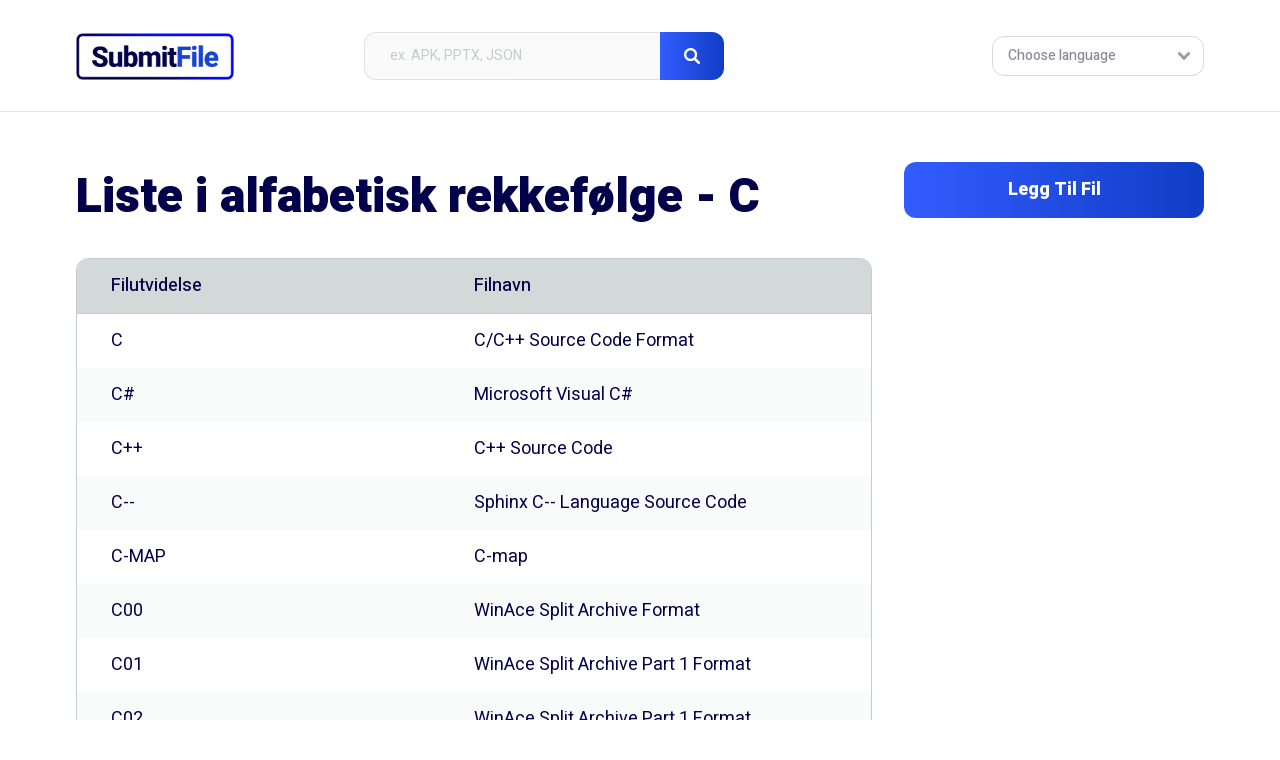

--- FILE ---
content_type: text/html; charset=UTF-8
request_url: https://submitfile.com/no/letter/c
body_size: 22104
content:
<!DOCTYPE html>
<html lang="no">
	<head>
	
		<title>Liste i alfabetisk rekkefølge - C - SubmitFile.com - Kilde for filtypen</title>
		<meta name="description" content="Liste i alfabetisk rekkefølge - C. Hvis du har fått et problem med åpning og ukjent fil, kunne du ikke ha valgt et bedre sted. Her finner du metoder for å løse problemer med filer og relatert programvare.">
		<meta name="keywords" content="liste i alfabetisk rekkefølge - c, filtype, hvordan du åpner fil, åpningsfiler, filformat, fil, ukjent filtype">	
		<meta charset="utf-8">
		<meta name="viewport" content="width=device-width, initial-scale=1, maximum-scale=1">
		<meta http-equiv="X-UA-Compatible" content="IE=edge,chrome=1">
		<link href="/favicon.ico" type="image/x-icon" rel="shortcut icon">
		<link href="/favicon.ico" type="image/x-icon" rel="icon">
		<link href="https://fonts.googleapis.com/css?family=Heebo:400,500,700,800,900&display=swap" rel="stylesheet">
		<link href="/css/style.css" rel="stylesheet">
<!-- Quantcast Choice. Consent Manager Tag v2.0 (for TCF 2.0) -->
<script type="text/javascript" async=true>
(function() {
  var host = window.location.hostname;
  var element = document.createElement('script');
  var firstScript = document.getElementsByTagName('script')[0];
  var url = 'https://cmp.quantcast.com'
    .concat('/choice/', 'hbmegUK4Xh4fU', '/', host, '/choice.js?tag_version=V2');
  var uspTries = 0;
  var uspTriesLimit = 3;
  element.async = true;
  element.type = 'text/javascript';
  element.src = url;

  firstScript.parentNode.insertBefore(element, firstScript);

  function makeStub() {
    var TCF_LOCATOR_NAME = '__tcfapiLocator';
    var queue = [];
    var win = window;
    var cmpFrame;

    function addFrame() {
      var doc = win.document;
      var otherCMP = !!(win.frames[TCF_LOCATOR_NAME]);

      if (!otherCMP) {
        if (doc.body) {
          var iframe = doc.createElement('iframe');

          iframe.style.cssText = 'display:none';
          iframe.name = TCF_LOCATOR_NAME;
          doc.body.appendChild(iframe);
        } else {
          setTimeout(addFrame, 5);
        }
      }
      return !otherCMP;
    }

    function tcfAPIHandler() {
      var gdprApplies;
      var args = arguments;

      if (!args.length) {
        return queue;
      } else if (args[0] === 'setGdprApplies') {
        if (
          args.length > 3 &&
          args[2] === 2 &&
          typeof args[3] === 'boolean'
        ) {
          gdprApplies = args[3];
          if (typeof args[2] === 'function') {
            args[2]('set', true);
          }
        }
      } else if (args[0] === 'ping') {
        var retr = {
          gdprApplies: gdprApplies,
          cmpLoaded: false,
          cmpStatus: 'stub'
        };

        if (typeof args[2] === 'function') {
          args[2](retr);
        }
      } else {
        if(args[0] === 'init' && typeof args[3] === 'object') {
          args[3] = Object.assign(args[3], { tag_version: 'V2' });
        }
        queue.push(args);
      }
    }

    function postMessageEventHandler(event) {
      var msgIsString = typeof event.data === 'string';
      var json = {};

      try {
        if (msgIsString) {
          json = JSON.parse(event.data);
        } else {
          json = event.data;
        }
      } catch (ignore) {}

      var payload = json.__tcfapiCall;

      if (payload) {
        window.__tcfapi(
          payload.command,
          payload.version,
          function(retValue, success) {
            var returnMsg = {
              __tcfapiReturn: {
                returnValue: retValue,
                success: success,
                callId: payload.callId
              }
            };
            if (msgIsString) {
              returnMsg = JSON.stringify(returnMsg);
            }
            if (event && event.source && event.source.postMessage) {
              event.source.postMessage(returnMsg, '*');
            }
          },
          payload.parameter
        );
      }
    }

    while (win) {
      try {
        if (win.frames[TCF_LOCATOR_NAME]) {
          cmpFrame = win;
          break;
        }
      } catch (ignore) {}

      if (win === window.top) {
        break;
      }
      win = win.parent;
    }
    if (!cmpFrame) {
      addFrame();
      win.__tcfapi = tcfAPIHandler;
      win.addEventListener('message', postMessageEventHandler, false);
    }
  };

  makeStub();

  var uspStubFunction = function() {
    var arg = arguments;
    if (typeof window.__uspapi !== uspStubFunction) {
      setTimeout(function() {
        if (typeof window.__uspapi !== 'undefined') {
          window.__uspapi.apply(window.__uspapi, arg);
        }
      }, 500);
    }
  };

  var checkIfUspIsReady = function() {
    uspTries++;
    if (window.__uspapi === uspStubFunction && uspTries < uspTriesLimit) {
      console.warn('USP is not accessible');
    } else {
      clearInterval(uspInterval);
    }
  };

  if (typeof window.__uspapi === 'undefined') {
    window.__uspapi = uspStubFunction;
    var uspInterval = setInterval(checkIfUspIsReady, 6000);
  }
})();
</script>
<!-- End Quantcast Choice. Consent Manager Tag v2.0 (for TCF 2.0) -->		

		
		<link rel="alternate" hreflang="en" href="https://submitfile.com/letter/c" /> 
		<link rel="alternate" hreflang="de" href="https://submitfile.com/de/letter/c" /> 
		<link rel="alternate" hreflang="fr" href="https://submitfile.com/fr/letter/c" /> 
		<link rel="alternate" hreflang="it" href="https://submitfile.com/it/letter/c" /> 
		<link rel="alternate" hreflang="es" href="https://submitfile.com/es/letter/c" /> 
		<link rel="alternate" hreflang="pt" href="https://submitfile.com/pt/letter/c" /> 
		<link rel="alternate" hreflang="ja" href="https://submitfile.com/ja/letter/c" /> 
		<link rel="alternate" hreflang="ru" href="https://submitfile.com/ru/letter/c" /> 
		<link rel="alternate" hreflang="pl" href="https://submitfile.com/pl/letter/c" /> 
		<link rel="alternate" hreflang="nl" href="https://submitfile.com/nl/letter/c" /> 
		<link rel="canonical" hreflang="no" href="https://submitfile.com/no/letter/c" /> 
		<link rel="alternate" hreflang="da" href="https://submitfile.com/da/letter/c" /> 
		<link rel="alternate" hreflang="sv" href="https://submitfile.com/sv/letter/c" /> 
		
		<!--[if IE]>
		<script src="http://html5shiv.googlecode.com/svn/trunk/html5.js"></script>
		<![endif]-->
	<!-- Global site tag (gtag.js) - Google Analytics -->
	<script async src="https://www.googletagmanager.com/gtag/js?id=UA-147039262-1"></script>
	<script>
	  window.dataLayer = window.dataLayer || [];
	  function gtag(){dataLayer.push(arguments);}
	  gtag('js', new Date());

	  gtag('config', 'UA-147039262-1');
	</script>
	<script data-ad-client="ca-pub-4953919422446732" async src="https://pagead2.googlesyndication.com/pagead/js/adsbygoogle.js"></script>	
	</head>
	<body>

	<div class="wrapper">

		<header class="header header--subpage">
			<div class="container">
				<div class="header__logo">
					<a href="/no">
						<img src="/images/submitfile--logo.png" alt="SubmitFile">
					</a>
				</div>
				<div class="header__form">
					<form action="" method="post" class="form form--header">
						<input id="search" type="text" placeholder="ex. APK, PPTX, JSON" id="search" name="search">
						<button id="submit" type="submit" name="submit" class="search_btn">
							<img src="/images/icon--search.svg" alt="Search">
						</button>
					</form>
					<div class="form__close">
						<img src="/images/icon--close.svg" alt="Close">
					</div>
				</div>
				<div class="header__form-trigger">
					<img src="/images/icon--search--gray.svg" alt="Search">
				</div>
				<div class="header__languages">
					<div class="languages__current">
						<span class="desktop">Choose language</span>
						<span class="mobile">Languages</span>
						<img src="/images/icon--dropdown.svg" alt="Arrow">
					</div>
					<div class="languages__others">
						<ul>
                        <li><a href="/letter/c">English</a></li><li><a href="/de/letter/c">Deutsch</a></li><li><a href="/fr/letter/c">Français</a></li><li><a href="/it/letter/c">Italiano</a></li><li><a href="/es/letter/c">Español</a></li><li><a href="/pt/letter/c">Português</a></li><li><a href="/ja/letter/c">日本語</a></li><li><a href="/ru/letter/c">Русский</a></li><li><a href="/pl/letter/c">Polski</a></li><li><a href="/nl/letter/c">Nederlands</a></li><li><a href="/no/letter/c">Norsk</a></li><li><a href="/da/letter/c">Dansk</a></li><li><a href="/sv/letter/c">Svenska</a></li>						</ul>
					</div>
				</div>
			</div>
		</header>		<div class="subpage">
			<div class="container">
				<div id="sticky-container" class="subpage__body">
					<div class="body__main">
						<header class="page-title">
							<h1>Liste i alfabetisk rekkefølge - C</h1>
						</header>								
						<section class="extension-step">
							<div class="extension-table">
								<ul>
									<li class="table__header">
										<span>Filutvidelse</span>
										<span>Filnavn</span>
						
									<li>
										<a href="/no/file-extension/c">
											<span>C</span>
											<span>C/C++ Source Code Format</span>
										</a>
									</li>						
						
									<li>
										<a href="/no/file-extension/c#">
											<span>C#</span>
											<span>Microsoft Visual C#</span>
										</a>
									</li>						
						
									<li>
										<a href="/no/file-extension/c++">
											<span>C++</span>
											<span>C++ Source Code</span>
										</a>
									</li>						
						
									<li>
										<a href="/no/file-extension/c--">
											<span>C--</span>
											<span>Sphinx C-- Language Source Code</span>
										</a>
									</li>						
						
									<li>
										<a href="/no/file-extension/c-map">
											<span>C-MAP</span>
											<span>C-map</span>
										</a>
									</li>						
						
									<li>
										<a href="/no/file-extension/c00">
											<span>C00</span>
											<span>WinAce Split Archive Format</span>
										</a>
									</li>						
						
									<li>
										<a href="/no/file-extension/c01">
											<span>C01</span>
											<span>WinAce Split Archive Part 1 Format</span>
										</a>
									</li>						
						
									<li>
										<a href="/no/file-extension/c02">
											<span>C02</span>
											<span>WinAce Split Archive Part 1 Format</span>
										</a>
									</li>						
						
									<li>
										<a href="/no/file-extension/c03">
											<span>C03</span>
											<span>Split Multi-volume ACE Compressed Format Archive</span>
										</a>
									</li>						
						
									<li>
										<a href="/no/file-extension/c04">
											<span>C04</span>
											<span>Split Multi-volume ACE Compressed Format Archive</span>
										</a>
									</li>						
						
									<li>
										<a href="/no/file-extension/c05">
											<span>C05</span>
											<span>Split Multi-volume ACE Compressed Format Archive</span>
										</a>
									</li>						
						
									<li>
										<a href="/no/file-extension/c06">
											<span>C06</span>
											<span>Split Multi-volume ACE Compressed Format Archive</span>
										</a>
									</li>						
						
									<li>
										<a href="/no/file-extension/c07">
											<span>C07</span>
											<span>Split Multi-volume ACE Compressed Format Archive</span>
										</a>
									</li>						
						
									<li>
										<a href="/no/file-extension/c08">
											<span>C08</span>
											<span>Split Multi-volume ACE Compressed Format Archive</span>
										</a>
									</li>						
						
									<li>
										<a href="/no/file-extension/c09">
											<span>C09</span>
											<span>Split Multi-volume ACE Compressed Format Archive</span>
										</a>
									</li>						
						
									<li>
										<a href="/no/file-extension/c1">
											<span>C1</span>
											<span>Pov-Ray For Windows 3.x Scenes Advanced Newltpot</span>
										</a>
									</li>						
						
									<li>
										<a href="/no/file-extension/c10">
											<span>C10</span>
											<span>WinAce Split Archive Part 10</span>
										</a>
									</li>						
						
									<li>
										<a href="/no/file-extension/c11">
											<span>C11</span>
											<span>CARE-S InfoWorks User Defined Pollutant Detail</span>
										</a>
									</li>						
						
									<li>
										<a href="/no/file-extension/c16">
											<span>C16</span>
											<span>C16 Creatures 3/Docking Station Image</span>
										</a>
									</li>						
						
									<li>
										<a href="/no/file-extension/c18">
											<span>C18</span>
											<span>Dassault Systemes Catia V4 Sequential</span>
										</a>
									</li>						
						
									<li>
										<a href="/no/file-extension/c1s">
											<span>C1S</span>
											<span>Photo Cache</span>
										</a>
									</li>						
						
									<li>
										<a href="/no/file-extension/c2">
											<span>C2</span>
											<span>Pov-Ray For Windows 3.x Scenes Advanced Newltpot</span>
										</a>
									</li>						
						
									<li>
										<a href="/no/file-extension/c21">
											<span>C21</span>
											<span>CARE-S InfoWorks Defined Pollutant Detail</span>
										</a>
									</li>						
						
									<li>
										<a href="/no/file-extension/c24">
											<span>C24</span>
											<span>Drive Image Ace</span>
										</a>
									</li>						
						
									<li>
										<a href="/no/file-extension/c2c">
											<span>C2C</span>
											<span>CopyToDVD Project</span>
										</a>
									</li>						
						
									<li>
										<a href="/no/file-extension/c2d">
											<span>C2D</span>
											<span>WinOnCD Disc Image</span>
										</a>
									</li>						
						
									<li>
										<a href="/no/file-extension/c2e">
											<span>C2E</span>
											<span>Chinese Dictionary Index</span>
										</a>
									</li>						
						
									<li>
										<a href="/no/file-extension/c2k">
											<span>C2K</span>
											<span>Microsoft Project Holidays</span>
										</a>
									</li>						
						
									<li>
										<a href="/no/file-extension/c2r">
											<span>C2R</span>
											<span>Windows Media Center Click-To-Record Format</span>
										</a>
									</li>						
						
									<li>
										<a href="/no/file-extension/c2u">
											<span>C2U</span>
											<span>Texas Instruments CBL 2 OS Format</span>
										</a>
									</li>						
						
									<li>
										<a href="/no/file-extension/c2v">
											<span>C2V</span>
											<span>WellSight Systems License Information</span>
										</a>
									</li>						
						
									<li>
										<a href="/no/file-extension/c2w">
											<span>C2W</span>
											<span>WaterCAD</span>
										</a>
									</li>						
						
									<li>
										<a href="/no/file-extension/c2x">
											<span>C2X</span>
											<span>WinOnCD</span>
										</a>
									</li>						
						
									<li>
										<a href="/no/file-extension/c3">
											<span>C3</span>
											<span>Pov-Ray For Windows 3.1 Scenes Advanced Newltpot</span>
										</a>
									</li>						
						
									<li>
										<a href="/no/file-extension/c32">
											<span>C32</span>
											<span>Syslinux COM32 Module</span>
										</a>
									</li>						
						
									<li>
										<a href="/no/file-extension/c39">
											<span>C39</span>
											<span>Split Multi-volume ACE Compressed Format Archive</span>
										</a>
									</li>						
						
									<li>
										<a href="/no/file-extension/c3d">
											<span>C3D</span>
											<span>Coordinate 3D Format</span>
										</a>
									</li>						
						
									<li>
										<a href="/no/file-extension/c3d1">
											<span>C3D1</span>
											<span>Chem3D Cartesian 1 Chemical Modeller</span>
										</a>
									</li>						
						
									<li>
										<a href="/no/file-extension/c3d2">
											<span>C3D2</span>
											<span>Chem3D Cartesian 2 Chemical Modeller</span>
										</a>
									</li>						
						
									<li>
										<a href="/no/file-extension/c3e">
											<span>C3E</span>
											<span>CYPE Related</span>
										</a>
									</li>						
						
									<li>
										<a href="/no/file-extension/c3t">
											<span>C3T</span>
											<span>Chemical Template</span>
										</a>
									</li>						
						
									<li>
										<a href="/no/file-extension/c3xml">
											<span>C3XML</span>
											<span>Chem3D XML Format</span>
										</a>
									</li>						
						
									<li>
										<a href="/no/file-extension/c3z">
											<span>C3Z</span>
											<span>OpenQwaq 3D Model Format</span>
										</a>
									</li>						
						
									<li>
										<a href="/no/file-extension/c4">
											<span>C4</span>
											<span>JEDMICS Image Format</span>
										</a>
									</li>						
						
									<li>
										<a href="/no/file-extension/c40">
											<span>C40</span>
											<span>Split Multi-volume ACE Compressed Format Archive</span>
										</a>
									</li>						
						
									<li>
										<a href="/no/file-extension/c41">
											<span>C41</span>
											<span>Split Multi-volume ACE Compressed Format Archive</span>
										</a>
									</li>						
						
									<li>
										<a href="/no/file-extension/c42">
											<span>C42</span>
											<span>Split Multi-volume ACE Compressed Format Archive</span>
										</a>
									</li>						
						
									<li>
										<a href="/no/file-extension/c43">
											<span>C43</span>
											<span>Split Multi-volume ACE Compressed Format Archive</span>
										</a>
									</li>						
						
									<li>
										<a href="/no/file-extension/c44">
											<span>C44</span>
											<span>Split Multi-volume ACE Compressed Format Archive</span>
										</a>
									</li>						
						
									<li>
										<a href="/no/file-extension/c45">
											<span>C45</span>
											<span>Split Multi-volume ACE Compressed Format Archive</span>
										</a>
									</li>						
						
									<li>
										<a href="/no/file-extension/c46">
											<span>C46</span>
											<span>Split Multi-volume ACE Compressed Format Archive</span>
										</a>
									</li>						
						
									<li>
										<a href="/no/file-extension/c47">
											<span>C47</span>
											<span>Split Multi-volume ACE Compressed Format Archive</span>
										</a>
									</li>						
						
									<li>
										<a href="/no/file-extension/c48">
											<span>C48</span>
											<span>Split Multi-volume ACE Compressed Format Archive</span>
										</a>
									</li>						
						
									<li>
										<a href="/no/file-extension/c49">
											<span>C49</span>
											<span>Split Multi-volume ACE Compressed Format Archive</span>
										</a>
									</li>						
						
									<li>
										<a href="/no/file-extension/c4d">
											<span>C4D</span>
											<span>Cinema 4D Model Format</span>
										</a>
									</li>						
						
									<li>
										<a href="/no/file-extension/c4dupdate">
											<span>C4DUPDATE</span>
											<span>Cinema 4D Update</span>
										</a>
									</li>						
						
									<li>
										<a href="/no/file-extension/c4f">
											<span>C4F</span>
											<span>Clonk Game Round</span>
										</a>
									</li>						
						
									<li>
										<a href="/no/file-extension/c4g">
											<span>C4G</span>
											<span>Clonk Game System</span>
										</a>
									</li>						
						
									<li>
										<a href="/no/file-extension/c4k">
											<span>C4K</span>
											<span>Clonk Key Format</span>
										</a>
									</li>						
						
									<li>
										<a href="/no/file-extension/c4p">
											<span>C4P</span>
											<span>CrossOver Software Installer Format</span>
										</a>
									</li>						
						
									<li>
										<a href="/no/file-extension/c4s">
											<span>C4S</span>
											<span>Clonk Game Scenario</span>
										</a>
									</li>						
						
									<li>
										<a href="/no/file-extension/c4u">
											<span>C4U</span>
											<span>OpenClonk Update System</span>
										</a>
									</li>						
						
									<li>
										<a href="/no/file-extension/c4v">
											<span>C4V</span>
											<span>Clonk Game Video</span>
										</a>
									</li>						
						
									<li>
										<a href="/no/file-extension/c50">
											<span>C50</span>
											<span>Split Multi-volume ACE Compressed Format Archive</span>
										</a>
									</li>						
						
									<li>
										<a href="/no/file-extension/c51">
											<span>C51</span>
											<span>Split Multi-volume ACE Compressed Format Archive</span>
										</a>
									</li>						
						
									<li>
										<a href="/no/file-extension/c52">
											<span>C52</span>
											<span>Split Multi-volume ACE Compressed Format Archive</span>
										</a>
									</li>						
						
									<li>
										<a href="/no/file-extension/c53">
											<span>C53</span>
											<span>Split Multi-volume ACE Compressed Format Archive</span>
										</a>
									</li>						
						
									<li>
										<a href="/no/file-extension/c54">
											<span>C54</span>
											<span>Split Multi-volume ACE Compressed Format Archive</span>
										</a>
									</li>						
						
									<li>
										<a href="/no/file-extension/c55">
											<span>C55</span>
											<span>Split Multi-volume ACE Compressed Format Archive</span>
										</a>
									</li>						
						
									<li>
										<a href="/no/file-extension/c6">
											<span>C6</span>
											<span>Organic 2D/3D Drafting & 3D Modelling</span>
										</a>
									</li>						
						
									<li>
										<a href="/no/file-extension/c64">
											<span>C64</span>
											<span>Commodore 64 ROM Image</span>
										</a>
									</li>						
						
									<li>
										<a href="/no/file-extension/c85">
											<span>C85</span>
											<span>RISC OS JPEG Bitmap Image</span>
										</a>
									</li>						
						
									<li>
										<a href="/no/file-extension/ca">
											<span>CA</span>
											<span>Initial Telnet Cache</span>
										</a>
									</li>						
						
									<li>
										<a href="/no/file-extension/ca1">
											<span>CA1</span>
											<span>Delphi Install Disk</span>
										</a>
									</li>						
						
									<li>
										<a href="/no/file-extension/ca2">
											<span>CA2</span>
											<span>Delphi Install Disk12</span>
										</a>
									</li>						
						
									<li>
										<a href="/no/file-extension/ca4">
											<span>CA4</span>
											<span>Delphi Installation</span>
										</a>
									</li>						
						
									<li>
										<a href="/no/file-extension/ca5">
											<span>CA5</span>
											<span>Delphi Installation</span>
										</a>
									</li>						
						
									<li>
										<a href="/no/file-extension/caa">
											<span>CAA</span>
											<span>CleanApp Archive</span>
										</a>
									</li>						
						
									<li>
										<a href="/no/file-extension/cab">
											<span>CAB</span>
											<span>Windows Cabinet Format</span>
										</a>
									</li>						
						
									<li>
										<a href="/no/file-extension/cabal">
											<span>CABAL</span>
											<span>Haskell Cabal</span>
										</a>
									</li>						
						
									<li>
										<a href="/no/file-extension/cac">
											<span>CAC</span>
											<span>DBASE IV Executable</span>
										</a>
									</li>						
						
									<li>
										<a href="/no/file-extension/cache">
											<span>CACHE</span>
											<span>Cache Format</span>
										</a>
									</li>						
						
									<li>
										<a href="/no/file-extension/cache-2">
											<span>CACHE-2</span>
											<span>VLC Media Player Font Cache</span>
										</a>
									</li>						
						
									<li>
										<a href="/no/file-extension/cache-3">
											<span>CACHE-3</span>
											<span>VLC Media Player Font Cache</span>
										</a>
									</li>						
						
									<li>
										<a href="/no/file-extension/cache2">
											<span>CACHE2</span>
											<span>Pro/ENGINEER</span>
										</a>
									</li>						
						
									<li>
										<a href="/no/file-extension/caction">
											<span>CACTION</span>
											<span>Automator Converter Action</span>
										</a>
									</li>						
						
									<li>
										<a href="/no/file-extension/cad">
											<span>CAD</span>
											<span>BobCAD-CAM Format</span>
										</a>
									</li>						
						
									<li>
										<a href="/no/file-extension/cadc">
											<span>CADC</span>
											<span>Corpatla Data Container Format</span>
										</a>
									</li>						
						
									<li>
										<a href="/no/file-extension/cadrg">
											<span>CADRG</span>
											<span>Compressed ARC Raster Graphic</span>
										</a>
									</li>						
						
									<li>
										<a href="/no/file-extension/cae">
											<span>CAE</span>
											<span>Abaqus CAE Model</span>
										</a>
									</li>						
						
									<li>
										<a href="/no/file-extension/caf">
											<span>CAF</span>
											<span>Core Audio Format</span>
										</a>
									</li>						
						
									<li>
										<a href="/no/file-extension/caff">
											<span>CAFF</span>
											<span>Core Audio Format</span>
										</a>
									</li>						
						
									<li>
										<a href="/no/file-extension/cag">
											<span>CAG</span>
											<span>ClipArt Gallery Package</span>
										</a>
									</li>						
						
									<li>
										<a href="/no/file-extension/cah">
											<span>CAH</span>
											<span>Ulead Photo Explorer Thumbnail Cache</span>
										</a>
									</li>						
						
									<li>
										<a href="/no/file-extension/cai">
											<span>CAI</span>
											<span>SeeYou Flight Data</span>
										</a>
									</li>						
						
									<li>
										<a href="/no/file-extension/caj">
											<span>CAJ</span>
											<span>China Academic Journals Full-text Database</span>
										</a>
									</li>						
						
									<li>
										<a href="/no/file-extension/cakewalkwindowlayout">
											<span>CAKEWALKWINDOWLAYOUT</span>
											<span>Cakewalk Window Layout</span>
										</a>
									</li>						
						
									<li>
										<a href="/no/file-extension/cal">
											<span>CAL</span>
											<span>3ds Max Pose Adjustment Format</span>
										</a>
									</li>						
						
									<li>
										<a href="/no/file-extension/calb">
											<span>CALB</span>
											<span>Coolect Album Format</span>
										</a>
									</li>						
						
									<li>
										<a href="/no/file-extension/calibre">
											<span>CALIBRE</span>
											<span>Calibre Device Data Format</span>
										</a>
									</li>						
						
									<li>
										<a href="/no/file-extension/calibz">
											<span>CALIBZ</span>
											<span>Chief Architect Symbol</span>
										</a>
									</li>						
						
									<li>
										<a href="/no/file-extension/cals">
											<span>CALS</span>
											<span>CALS Raster Graphic Format</span>
										</a>
									</li>						
						
									<li>
										<a href="/no/file-extension/calx">
											<span>CALX</span>
											<span>Calendar Printing Assistant Template</span>
										</a>
									</li>						
						
									<li>
										<a href="/no/file-extension/cam">
											<span>CAM</span>
											<span>Gerber CAM Job Format</span>
										</a>
									</li>						
						
									<li>
										<a href="/no/file-extension/camm">
											<span>CAMM</span>
											<span>Espresso Mind Map Document</span>
										</a>
									</li>						
						
									<li>
										<a href="/no/file-extension/camp">
											<span>CAMP</span>
											<span>WCS CAMP</span>
										</a>
									</li>						
						
									<li>
										<a href="/no/file-extension/camproj">
											<span>CAMPROJ</span>
											<span>Camtasia Studio Project</span>
										</a>
									</li>						
						
									<li>
										<a href="/no/file-extension/camrec">
											<span>CAMREC</span>
											<span>Camtasia Studio Screen Recording</span>
										</a>
									</li>						
						
									<li>
										<a href="/no/file-extension/camthtr">
											<span>CAMTHTR</span>
											<span>Camtasia Studio Theater</span>
										</a>
									</li>						
						
									<li>
										<a href="/no/file-extension/camv">
											<span>CAMV</span>
											<span>Camtasia Video Format</span>
										</a>
									</li>						
						
									<li>
										<a href="/no/file-extension/can">
											<span>CAN</span>
											<span>Canon Navigator Fax Document</span>
										</a>
									</li>						
						
									<li>
										<a href="/no/file-extension/canf">
											<span>CANF</span>
											<span>CanOpener</span>
										</a>
									</li>						
						
									<li>
										<a href="/no/file-extension/canim">
											<span>CANIM</span>
											<span>Shank Game</span>
										</a>
									</li>						
						
									<li>
										<a href="/no/file-extension/cannedsearch">
											<span>CANNEDSEARCH</span>
											<span>Apple Mac OS X Finder Predefined Search</span>
										</a>
									</li>						
						
									<li>
										<a href="/no/file-extension/caos">
											<span>CAOS</span>
											<span>CanOpener Preference</span>
										</a>
									</li>						
						
									<li>
										<a href="/no/file-extension/cap">
											<span>CAP</span>
											<span>Packet Capture Format</span>
										</a>
									</li>						
						
									<li>
										<a href="/no/file-extension/capfile">
											<span>CAPFILE</span>
											<span>Ruby Capistrano Instruction</span>
										</a>
									</li>						
						
									<li>
										<a href="/no/file-extension/caproj">
											<span>CAPROJ</span>
											<span>Construct Project Format</span>
										</a>
									</li>						
						
									<li>
										<a href="/no/file-extension/caps">
											<span>CAPS</span>
											<span>CaptureSaver</span>
										</a>
									</li>						
						
									<li>
										<a href="/no/file-extension/capx">
											<span>CAPX</span>
											<span>Construct Compressed Project Format</span>
										</a>
									</li>						
						
									<li>
										<a href="/no/file-extension/car">
											<span>CAR</span>
											<span>Car Explorer Data Format</span>
										</a>
									</li>						
						
									<li>
										<a href="/no/file-extension/carb">
											<span>CARB</span>
											<span>Apple Mac OS X Carbon Package</span>
										</a>
									</li>						
						
									<li>
										<a href="/no/file-extension/carc">
											<span>CARC</span>
											<span>Nintendo DS Compressed Archive Format</span>
										</a>
									</li>						
						
									<li>
										<a href="/no/file-extension/card">
											<span>CARD</span>
											<span>Funkiball Adventure</span>
										</a>
									</li>						
						
									<li>
										<a href="/no/file-extension/caro">
											<span>CARO</span>
											<span>Adobe Acrobat Creatorcode</span>
										</a>
									</li>						
						
									<li>
										<a href="/no/file-extension/cas">
											<span>CAS</span>
											<span>Autodesk AutoCAD License Format</span>
										</a>
									</li>						
						
									<li>
										<a href="/no/file-extension/cascii">
											<span>CASCII</span>
											<span>CACTVS Chemical ASCII Format</span>
										</a>
									</li>						
						
									<li>
										<a href="/no/file-extension/case">
											<span>CASE</span>
											<span>SlipCover Case Template</span>
										</a>
									</li>						
						
									<li>
										<a href="/no/file-extension/cat">
											<span>CAT</span>
											<span>Microsoft Security Catalog Format</span>
										</a>
									</li>						
						
									<li>
										<a href="/no/file-extension/cat4d">
											<span>CAT4D</span>
											<span>Cinema 4D Catalog</span>
										</a>
									</li>						
						
									<li>
										<a href="/no/file-extension/catalog">
											<span>CATALOG</span>
											<span>CATIA Catalog</span>
										</a>
									</li>						
						
									<li>
										<a href="/no/file-extension/CATAnalysis">
											<span>CATANALYSIS</span>
											<span>CATIA Analysis</span>
										</a>
									</li>						
						
									<li>
										<a href="/no/file-extension/CATDrawing">
											<span>CATDRAWING</span>
											<span>CATIA Drawing</span>
										</a>
									</li>						
						
									<li>
										<a href="/no/file-extension/CATfct">
											<span>CATFCT</span>
											<span>CATIA CATfct</span>
										</a>
									</li>						
						
									<li>
										<a href="/no/file-extension/CATKnowledge">
											<span>CATKNOWLEDGE</span>
											<span>CATIA CATKnowledge</span>
										</a>
									</li>						
						
									<li>
										<a href="/no/file-extension/CATMaterial">
											<span>CATMATERIAL</span>
											<span>CATIA CATMaterial</span>
										</a>
									</li>						
						
									<li>
										<a href="/no/file-extension/catom">
											<span>CATOM</span>
											<span>Chief Architect Catalogue</span>
										</a>
									</li>						
						
									<li>
										<a href="/no/file-extension/catpart">
											<span>CATPART</span>
											<span>CATIA V5 Part Format</span>
										</a>
									</li>						
						
									<li>
										<a href="/no/file-extension/catpreferences">
											<span>CATPREFERENCES</span>
											<span>CATIA Preferences</span>
										</a>
									</li>						
						
									<li>
										<a href="/no/file-extension/CATProcess">
											<span>CATPROCESS</span>
											<span>CATIA Process</span>
										</a>
									</li>						
						
									<li>
										<a href="/no/file-extension/catproduct">
											<span>CATPRODUCT</span>
											<span>CATIA V5 Assembly Format</span>
										</a>
									</li>						
						
									<li>
										<a href="/no/file-extension/CATRaster">
											<span>CATRASTER</span>
											<span>CATIA Raster</span>
										</a>
									</li>						
						
									<li>
										<a href="/no/file-extension/CATResource">
											<span>CATRESOURCE</span>
											<span>CATIA Resource</span>
										</a>
									</li>						
						
									<li>
										<a href="/no/file-extension/CATSettings">
											<span>CATSETTINGS</span>
											<span>CATIA Settings</span>
										</a>
									</li>						
						
									<li>
										<a href="/no/file-extension/CATShape">
											<span>CATSHAPE</span>
											<span>CATIA Shape</span>
										</a>
									</li>						
						
									<li>
										<a href="/no/file-extension/CATSwl">
											<span>CATSWL</span>
											<span>CATIA CATSwl</span>
										</a>
									</li>						
						
									<li>
										<a href="/no/file-extension/CATSystem">
											<span>CATSYSTEM</span>
											<span>CATIA Functional Systems</span>
										</a>
									</li>						
						
									<li>
										<a href="/no/file-extension/cav">
											<span>CAV</span>
											<span>Comodo Virus Definitions Format</span>
										</a>
									</li>						
						
									<li>
										<a href="/no/file-extension/cawr">
											<span>CAWR</span>
											<span>Espresso Workreport Document</span>
										</a>
									</li>						
						
									<li>
										<a href="/no/file-extension/cax">
											<span>CAX</span>
											<span>VCollab 3D Model</span>
										</a>
									</li>						
						
									<li>
										<a href="/no/file-extension/cb">
											<span>CB</span>
											<span>Microsoft Clean Boot</span>
										</a>
									</li>						
						
									<li>
										<a href="/no/file-extension/cb1">
											<span>CB1</span>
											<span>CARE-S InfoWorks Biochemical Oxygen Detail</span>
										</a>
									</li>						
						
									<li>
										<a href="/no/file-extension/cb4">
											<span>CB4</span>
											<span>Actuate Analytics</span>
										</a>
									</li>						
						
									<li>
										<a href="/no/file-extension/cb7">
											<span>CB7</span>
											<span>Comic Book 7-Zip Archive</span>
										</a>
									</li>						
						
									<li>
										<a href="/no/file-extension/cba">
											<span>CBA</span>
											<span>Comic Book ACE Archive</span>
										</a>
									</li>						
						
									<li>
										<a href="/no/file-extension/cbb">
											<span>CBB</span>
											<span>ChessBase Search Booster</span>
										</a>
									</li>						
						
									<li>
										<a href="/no/file-extension/cbc">
											<span>CBC</span>
											<span>Comic Book Collection</span>
										</a>
									</li>						
						
									<li>
										<a href="/no/file-extension/cbcp">
											<span>CBCP</span>
											<span>CodeBaby Production Studio Character Package</span>
										</a>
									</li>						
						
									<li>
										<a href="/no/file-extension/cbd">
											<span>CBD</span>
											<span>Corel WordPerfect Dictionary</span>
										</a>
									</li>						
						
									<li>
										<a href="/no/file-extension/cbds">
											<span>CBDS</span>
											<span>Comic Book DS Format</span>
										</a>
									</li>						
						
									<li>
										<a href="/no/file-extension/cbf">
											<span>CBF</span>
											<span>Calendar Builder Format</span>
										</a>
									</li>						
						
									<li>
										<a href="/no/file-extension/cbg">
											<span>CBG</span>
											<span>ChessBase Game Moves Format</span>
										</a>
									</li>						
						
									<li>
										<a href="/no/file-extension/cbh">
											<span>CBH</span>
											<span>ChessBase Database Header Format</span>
										</a>
									</li>						
						
									<li>
										<a href="/no/file-extension/cbk">
											<span>CBK</span>
											<span>Backup Configuration Format</span>
										</a>
									</li>						
						
									<li>
										<a href="/no/file-extension/cbl">
											<span>CBL</span>
											<span>COBOL Source Code Format</span>
										</a>
									</li>						
						
									<li>
										<a href="/no/file-extension/cbm">
											<span>CBM</span>
											<span>Bitmap Image Format</span>
										</a>
									</li>						
						
									<li>
										<a href="/no/file-extension/cbmv">
											<span>CBMV</span>
											<span>Comic Book Millennium Collection</span>
										</a>
									</li>						
						
									<li>
										<a href="/no/file-extension/cbn">
											<span>CBN</span>
											<span>PaperMaster Cabinet</span>
										</a>
									</li>						
						
									<li>
										<a href="/no/file-extension/cbo">
											<span>CBO</span>
											<span>Microsoft Interactive Training</span>
										</a>
									</li>						
						
									<li>
										<a href="/no/file-extension/cbp">
											<span>CBP</span>
											<span>Code::Blocks Project Format</span>
										</a>
									</li>						
						
									<li>
										<a href="/no/file-extension/cbplugin">
											<span>CBPLUGIN</span>
											<span>Code::Blocks Plugin</span>
										</a>
									</li>						
						
									<li>
										<a href="/no/file-extension/cbproj">
											<span>CBPROJ</span>
											<span>C++ Builder Project</span>
										</a>
									</li>						
						
									<li>
										<a href="/no/file-extension/cbq">
											<span>CBQ</span>
											<span>StarOS Script</span>
										</a>
									</li>						
						
									<li>
										<a href="/no/file-extension/cbr">
											<span>CBR</span>
											<span>Comic Book Archive Format Or ComicBook Reader Format</span>
										</a>
									</li>						
						
									<li>
										<a href="/no/file-extension/cbs">
											<span>CBS</span>
											<span>Comodo Backup Script</span>
										</a>
									</li>						
						
									<li>
										<a href="/no/file-extension/cbt">
											<span>CBT</span>
											<span>CDisplay TAR Comic Book Format</span>
										</a>
									</li>						
						
									<li>
										<a href="/no/file-extension/cbu">
											<span>CBU</span>
											<span>Comodo Backup Format</span>
										</a>
									</li>						
						
									<li>
										<a href="/no/file-extension/cbv">
											<span>CBV</span>
											<span>ChessBase Database Format</span>
										</a>
									</li>						
						
									<li>
										<a href="/no/file-extension/cbw">
											<span>CBW</span>
											<span>ComicRack Webcomics</span>
										</a>
									</li>						
						
									<li>
										<a href="/no/file-extension/cbx">
											<span>CBX</span>
											<span>Rational XDE</span>
										</a>
									</li>						
						
									<li>
										<a href="/no/file-extension/cbxml">
											<span>CBXML</span>
											<span>CodeBox XML Library</span>
										</a>
									</li>						
						
									<li>
										<a href="/no/file-extension/cbz">
											<span>CBZ</span>
											<span>Comic Book Archive Format Or ComicBook Reader Format</span>
										</a>
									</li>						
						
									<li>
										<a href="/no/file-extension/cc">
											<span>CC</span>
											<span>C++ Source Code Format</span>
										</a>
									</li>						
						
									<li>
										<a href="/no/file-extension/cc1">
											<span>CC1</span>
											<span>Briggs Softworks Calendar Commander</span>
										</a>
									</li>						
						
									<li>
										<a href="/no/file-extension/cca">
											<span>CCA</span>
											<span>Multimedia Fusion Format</span>
										</a>
									</li>						
						
									<li>
										<a href="/no/file-extension/ccb">
											<span>CCB</span>
											<span>Visual Basic Animated Button Configuration</span>
										</a>
									</li>						
						
									<li>
										<a href="/no/file-extension/ccbjs">
											<span>CCBJS</span>
											<span>CopperCube JavaScript Scene</span>
										</a>
									</li>						
						
									<li>
										<a href="/no/file-extension/ccc">
											<span>CCC</span>
											<span>Microsoft Internet Chat Conversation Log</span>
										</a>
									</li>						
						
									<li>
										<a href="/no/file-extension/ccd">
											<span>CCD</span>
											<span>CloneCD Disc Image</span>
										</a>
									</li>						
						
									<li>
										<a href="/no/file-extension/cce">
											<span>CCE</span>
											<span>Calendar Creator 2 Event</span>
										</a>
									</li>						
						
									<li>
										<a href="/no/file-extension/ccf">
											<span>CCF</span>
											<span>CryptLoad Container Format</span>
										</a>
									</li>						
						
									<li>
										<a href="/no/file-extension/ccgame">
											<span>CCGAME</span>
											<span>XNA Creators Club Game Package</span>
										</a>
									</li>						
						
									<li>
										<a href="/no/file-extension/cch">
											<span>CCH</span>
											<span>Photomodeler Photochip Thumbnail Format</span>
										</a>
									</li>						
						
									<li>
										<a href="/no/file-extension/ccip">
											<span>CCIP</span>
											<span>Curse Client Install Package</span>
										</a>
									</li>						
						
									<li>
										<a href="/no/file-extension/ccj">
											<span>CCJ</span>
											<span>Crossword Compiler Compiled Crossword Applet</span>
										</a>
									</li>						
						
									<li>
										<a href="/no/file-extension/cck">
											<span>CCK</span>
											<span>Corel Clipart</span>
										</a>
									</li>						
						
									<li>
										<a href="/no/file-extension/ccl">
											<span>CCL</span>
											<span>CCTools Levelset</span>
										</a>
									</li>						
						
									<li>
										<a href="/no/file-extension/ccm">
											<span>CCM</span>
											<span>Multimedia Fusion Custom Menu</span>
										</a>
									</li>						
						
									<li>
										<a href="/no/file-extension/ccn">
											<span>CCN</span>
											<span>Multimedia Fusion Development Format</span>
										</a>
									</li>						
						
									<li>
										<a href="/no/file-extension/cco">
											<span>CCO</span>
											<span>Apple Cocoa</span>
										</a>
									</li>						
						
									<li>
										<a href="/no/file-extension/ccp">
											<span>CCP</span>
											<span>CloneCD Profiles Format</span>
										</a>
									</li>						
						
									<li>
										<a href="/no/file-extension/ccr">
											<span>CCR</span>
											<span>ASTM Continuity Of Care Record</span>
										</a>
									</li>						
						
									<li>
										<a href="/no/file-extension/ccrf">
											<span>CCRF</span>
											<span>Calcomp Raster Bitmap Image</span>
										</a>
									</li>						
						
									<li>
										<a href="/no/file-extension/ccs">
											<span>CCS</span>
											<span>TrialDirector Clip Script Format</span>
										</a>
									</li>						
						
									<li>
										<a href="/no/file-extension/ccscc">
											<span>CCSCC</span>
											<span>ClearCase Source Control Info Format</span>
										</a>
									</li>						
						
									<li>
										<a href="/no/file-extension/cct">
											<span>CCT</span>
											<span>Director Protected Cast Resource</span>
										</a>
									</li>						
						
									<li>
										<a href="/no/file-extension/ccw">
											<span>CCW</span>
											<span>Crossword Compiler Saved Puzzle</span>
										</a>
									</li>						
						
									<li>
										<a href="/no/file-extension/ccwsln">
											<span>CCWSLN</span>
											<span>Connected Components Workbench</span>
										</a>
									</li>						
						
									<li>
										<a href="/no/file-extension/ccx">
											<span>CCX</span>
											<span>Click & Create Extension</span>
										</a>
									</li>						
						
									<li>
										<a href="/no/file-extension/ccxml">
											<span>CCXML</span>
											<span>Call Control EXtensible Markup Language</span>
										</a>
									</li>						
						
									<li>
										<a href="/no/file-extension/cd">
											<span>CD</span>
											<span>Visual Studio Class Diagram</span>
										</a>
									</li>						
						
									<li>
										<a href="/no/file-extension/cd2">
											<span>CD2</span>
											<span>DATAIR Cafeteria Document System Custom Text</span>
										</a>
									</li>						
						
									<li>
										<a href="/no/file-extension/cd5">
											<span>CD5</span>
											<span>Chasys Draw Image</span>
										</a>
									</li>						
						
									<li>
										<a href="/no/file-extension/cda">
											<span>CDA</span>
											<span>CD Audio Track</span>
										</a>
									</li>						
						
									<li>
										<a href="/no/file-extension/cdata">
											<span>CDATA</span>
											<span>Command & Conquer 3 Audio</span>
										</a>
									</li>						
						
									<li>
										<a href="/no/file-extension/cdb">
											<span>CDB</span>
											<span>Symbian Phonebook Database</span>
										</a>
									</li>						
						
									<li>
										<a href="/no/file-extension/cdc">
											<span>CDC</span>
											<span>AutoCAD DesignCenter Preview Cache Format</span>
										</a>
									</li>						
						
									<li>
										<a href="/no/file-extension/cdd">
											<span>CDD</span>
											<span>ConceptDraw PRO Document</span>
										</a>
									</li>						
						
									<li>
										<a href="/no/file-extension/cdda">
											<span>CDDA</span>
											<span>CD Digital Audio Format</span>
										</a>
									</li>						
						
									<li>
										<a href="/no/file-extension/cddx">
											<span>CDDX</span>
											<span>Circuit Diagram Document</span>
										</a>
									</li>						
						
									<li>
										<a href="/no/file-extension/cde">
											<span>CDE</span>
											<span>CADKEY Dynamic Extension</span>
										</a>
									</li>						
						
									<li>
										<a href="/no/file-extension/cdem">
											<span>CDEM</span>
											<span>CompeGPS Land Landscape</span>
										</a>
									</li>						
						
									<li>
										<a href="/no/file-extension/cdf">
											<span>CDF</span>
											<span>Computable Document Format</span>
										</a>
									</li>						
						
									<li>
										<a href="/no/file-extension/cdf-ms">
											<span>CDF-MS</span>
											<span>ClickOnce Compiled Manifest Format</span>
										</a>
									</li>						
						
									<li>
										<a href="/no/file-extension/cdfx">
											<span>CDFX</span>
											<span>Cindex</span>
										</a>
									</li>						
						
									<li>
										<a href="/no/file-extension/cdg">
											<span>CDG</span>
											<span>DART Karaoke Studio Lyrics Format</span>
										</a>
									</li>						
						
									<li>
										<a href="/no/file-extension/cdi">
											<span>CDI</span>
											<span>DiscJuggler Disc Image</span>
										</a>
									</li>						
						
									<li>
										<a href="/no/file-extension/cdj">
											<span>CDJ</span>
											<span>DiscJuggler CD-ROM Data</span>
										</a>
									</li>						
						
									<li>
										<a href="/no/file-extension/cdk">
											<span>CDK</span>
											<span>Calamus SL Document</span>
										</a>
									</li>						
						
									<li>
										<a href="/no/file-extension/cdl">
											<span>CDL</span>
											<span>CADKEY Wireframe Design Format</span>
										</a>
									</li>						
						
									<li>
										<a href="/no/file-extension/cdlx">
											<span>CDLX</span>
											<span>Audition CD Layout Format</span>
										</a>
									</li>						
						
									<li>
										<a href="/no/file-extension/cdm">
											<span>CDM</span>
											<span>NTI CD-Maker Image</span>
										</a>
									</li>						
						
									<li>
										<a href="/no/file-extension/cdmedia">
											<span>CDMEDIA</span>
											<span>Boxer For Mac Cd-rom</span>
										</a>
									</li>						
						
									<li>
										<a href="/no/file-extension/cdmm">
											<span>CDMM</span>
											<span>ConceptDraw MINDMAP Document</span>
										</a>
									</li>						
						
									<li>
										<a href="/no/file-extension/cdmp">
											<span>CDMP</span>
											<span>WCS Device Model Profile</span>
										</a>
									</li>						
						
									<li>
										<a href="/no/file-extension/cdmt">
											<span>CDMT</span>
											<span>ConceptDraw MINDMAP Template</span>
										</a>
									</li>						
						
									<li>
										<a href="/no/file-extension/cdmtz">
											<span>CDMTZ</span>
											<span>Compressed ConceptDraw MINDMAP Template</span>
										</a>
									</li>						
						
									<li>
										<a href="/no/file-extension/cdmz">
											<span>CDMZ</span>
											<span>Compressed ConceptDraw MINDMAP Document</span>
										</a>
									</li>						
						
									<li>
										<a href="/no/file-extension/cdo">
											<span>CDO</span>
											<span>Crescendo Music Score Format</span>
										</a>
									</li>						
						
									<li>
										<a href="/no/file-extension/cdoc">
											<span>CDOC</span>
											<span>DigiDoc Client Container</span>
										</a>
									</li>						
						
									<li>
										<a href="/no/file-extension/cdp">
											<span>CDP</span>
											<span>Trainz Simulator Content Dispatcher Pack</span>
										</a>
									</li>						
						
									<li>
										<a href="/no/file-extension/cdp2">
											<span>CDP2</span>
											<span>Trainz Classics Content Dispatcher Pack 2</span>
										</a>
									</li>						
						
									<li>
										<a href="/no/file-extension/cdpx">
											<span>CDPX</span>
											<span>ConceptDraw PROJECT XML Format</span>
										</a>
									</li>						
						
									<li>
										<a href="/no/file-extension/cdpz">
											<span>CDPZ</span>
											<span>ConceptDraw PROJECT Document</span>
										</a>
									</li>						
						
									<li>
										<a href="/no/file-extension/cdr">
											<span>CDR</span>
											<span>CorelDRAW Image Format</span>
										</a>
									</li>						
						
									<li>
										<a href="/no/file-extension/cdr3">
											<span>CDR3</span>
											<span>CorelDRAW 3 For Mac Vector Or Bitmap Image</span>
										</a>
									</li>						
						
									<li>
										<a href="/no/file-extension/cdr4">
											<span>CDR4</span>
											<span>CorelDRAW 4 For Mac Vector Or Bitmap Image</span>
										</a>
									</li>						
						
									<li>
										<a href="/no/file-extension/cdr5">
											<span>CDR5</span>
											<span>CorelDRAW 5 For Mac Vector Or Bitmap Image</span>
										</a>
									</li>						
						
									<li>
										<a href="/no/file-extension/cdr6">
											<span>CDR6</span>
											<span>CorelDRAW 6 For Mac Vector Or Bitmap Image</span>
										</a>
									</li>						
						
									<li>
										<a href="/no/file-extension/cdrw">
											<span>CDRW</span>
											<span>CorelDRAW For Mac</span>
										</a>
									</li>						
						
									<li>
										<a href="/no/file-extension/cdrx">
											<span>CDRX</span>
											<span>Bosch Crash Data Retrieval Data Format</span>
										</a>
									</li>						
						
									<li>
										<a href="/no/file-extension/CDRZIP">
											<span>CDRZIP</span>
											<span>DICOM Compressed Image</span>
										</a>
									</li>						
						
									<li>
										<a href="/no/file-extension/cds">
											<span>CDS</span>
											<span>ChemDraw Stationery Document</span>
										</a>
									</li>						
						
									<li>
										<a href="/no/file-extension/cdsg">
											<span>CDSG</span>
											<span>DrawMusic Chord Song</span>
										</a>
									</li>						
						
									<li>
										<a href="/no/file-extension/cdt">
											<span>CDT</span>
											<span>CorelDRAW Image Template</span>
										</a>
									</li>						
						
									<li>
										<a href="/no/file-extension/cdt6">
											<span>CDT6</span>
											<span>CorelDRAW 6 For Mac Template</span>
										</a>
									</li>						
						
									<li>
										<a href="/no/file-extension/cdt_">
											<span>CDT_</span>
											<span>CorelDRAW For Mac Template</span>
										</a>
									</li>						
						
									<li>
										<a href="/no/file-extension/cdu">
											<span>CDU</span>
											<span>CDU Paint Image Format</span>
										</a>
									</li>						
						
									<li>
										<a href="/no/file-extension/cdv">
											<span>CDV</span>
											<span>CatDV Catalog</span>
										</a>
									</li>						
						
									<li>
										<a href="/no/file-extension/cdw">
											<span>CDW</span>
											<span>KOMPAS Document</span>
										</a>
									</li>						
						
									<li>
										<a href="/no/file-extension/cdx">
											<span>CDX</span>
											<span>CorelDRAW Compressed Drawing Format</span>
										</a>
									</li>						
						
									<li>
										<a href="/no/file-extension/cdxml">
											<span>CDXML</span>
											<span>ChemDraw XML Format</span>
										</a>
									</li>						
						
									<li>
										<a href="/no/file-extension/cdz">
											<span>CDZ</span>
											<span>ROM With A View Project Format</span>
										</a>
									</li>						
						
									<li>
										<a href="/no/file-extension/ce">
											<span>CE</span>
											<span>ComputerEyes Image</span>
										</a>
									</li>						
						
									<li>
										<a href="/no/file-extension/ce0">
											<span>CE0</span>
											<span>Winewar Worm</span>
										</a>
									</li>						
						
									<li>
										<a href="/no/file-extension/ce1">
											<span>CE1</span>
											<span>Computer Eyes Raw Image Format</span>
										</a>
									</li>						
						
									<li>
										<a href="/no/file-extension/ce2">
											<span>CE2</span>
											<span>Computer Eyes Raw Image Format</span>
										</a>
									</li>						
						
									<li>
										<a href="/no/file-extension/cea">
											<span>CEA</span>
											<span>DAZ 3D Carrara Pro Export</span>
										</a>
									</li>						
						
									<li>
										<a href="/no/file-extension/ceb">
											<span>CEB</span>
											<span>Apabi EBook Format</span>
										</a>
									</li>						
						
									<li>
										<a href="/no/file-extension/ced">
											<span>CED</span>
											<span>JVC Camera Video Data Format</span>
										</a>
									</li>						
						
									<li>
										<a href="/no/file-extension/cedata">
											<span>CEDATA</span>
											<span>Pogoplug</span>
										</a>
									</li>						
						
									<li>
										<a href="/no/file-extension/cedprj">
											<span>CEDPRJ</span>
											<span>Ashampoo CoverEditor Project</span>
										</a>
									</li>						
						
									<li>
										<a href="/no/file-extension/cef">
											<span>CEF</span>
											<span>CenturionMail Encrypted Package</span>
										</a>
									</li>						
						
									<li>
										<a href="/no/file-extension/cei">
											<span>CEI</span>
											<span>CRiSP Harvest</span>
										</a>
									</li>						
						
									<li>
										<a href="/no/file-extension/ceimg">
											<span>CEIMG</span>
											<span>CeRegEditor Registry Image</span>
										</a>
									</li>						
						
									<li>
										<a href="/no/file-extension/cel">
											<span>CEL</span>
											<span>Affymetrix Probe Results Format</span>
										</a>
									</li>						
						
									<li>
										<a href="/no/file-extension/cell">
											<span>CELL</span>
											<span>CASTEP Supercell Material Data</span>
										</a>
									</li>						
						
									<li>
										<a href="/no/file-extension/celtx">
											<span>CELTX</span>
											<span>Celtx Project Format</span>
										</a>
									</li>						
						
									<li>
										<a href="/no/file-extension/celx">
											<span>CELX</span>
											<span>Celestia Script</span>
										</a>
									</li>						
						
									<li>
										<a href="/no/file-extension/cem">
											<span>CEM</span>
											<span>Empire Earth Game Format</span>
										</a>
									</li>						
						
									<li>
										<a href="/no/file-extension/ceo">
											<span>CEO</span>
											<span>Winewar Worm</span>
										</a>
									</li>						
						
									<li>
										<a href="/no/file-extension/cer">
											<span>CER</span>
											<span>Internet Security Certificate</span>
										</a>
									</li>						
						
									<li>
										<a href="/no/file-extension/cert">
											<span>CERT</span>
											<span>Netscape Certificate Index</span>
										</a>
									</li>						
						
									<li>
										<a href="/no/file-extension/certauthorityconfig">
											<span>CERTAUTHORITYCONFIG</span>
											<span>Apple Mac OS X Certificate Assistant Configuration</span>
										</a>
									</li>						
						
									<li>
										<a href="/no/file-extension/certsigningrequest">
											<span>CERTSIGNINGREQUEST</span>
											<span>Apple Mac OS X Certificate Assistant</span>
										</a>
									</li>						
						
									<li>
										<a href="/no/file-extension/cet">
											<span>CET</span>
											<span>Hitachi Cobol</span>
										</a>
									</li>						
						
									<li>
										<a href="/no/file-extension/cetrainer">
											<span>CETRAINER</span>
											<span>DBVM</span>
										</a>
									</li>						
						
									<li>
										<a href="/no/file-extension/cex">
											<span>CEX</span>
											<span>SolidWorks Enterprise PDM Vault Export Format</span>
										</a>
									</li>						
						
									<li>
										<a href="/no/file-extension/cf">
											<span>CF</span>
											<span>Sendmail Configuration Format</span>
										</a>
									</li>						
						
									<li>
										<a href="/no/file-extension/cf2">
											<span>CF2</span>
											<span>Common Format Format</span>
										</a>
									</li>						
						
									<li>
										<a href="/no/file-extension/cf5">
											<span>CF5</span>
											<span>DocuWare</span>
										</a>
									</li>						
						
									<li>
										<a href="/no/file-extension/cf7">
											<span>CF7</span>
											<span>Toshiba ConfigFree Profile Handling Module</span>
										</a>
									</li>						
						
									<li>
										<a href="/no/file-extension/cfa">
											<span>CFA</span>
											<span>Adobe Conformed Audio Format</span>
										</a>
									</li>						
						
									<li>
										<a href="/no/file-extension/cfb">
											<span>CFB</span>
											<span>Disk Drill Recovered</span>
										</a>
									</li>						
						
									<li>
										<a href="/no/file-extension/cfc">
											<span>CFC</span>
											<span>ColdFusion Component Format</span>
										</a>
									</li>						
						
									<li>
										<a href="/no/file-extension/cfd">
											<span>CFD</span>
											<span>CryptoForge Document</span>
										</a>
									</li>						
						
									<li>
										<a href="/no/file-extension/cfdi">
											<span>CFDI</span>
											<span>Comprobante Fiscal Digital Por Internet</span>
										</a>
									</li>						
						
									<li>
										<a href="/no/file-extension/cfe">
											<span>CFE</span>
											<span>CryptoForge Encrypted</span>
										</a>
									</li>						
						
									<li>
										<a href="/no/file-extension/cff">
											<span>CFF</span>
											<span>ColorImpact Color Formula Format</span>
										</a>
									</li>						
						
									<li>
										<a href="/no/file-extension/cff2">
											<span>CFF2</span>
											<span>Kodak Pandora Exported</span>
										</a>
									</li>						
						
									<li>
										<a href="/no/file-extension/cfg">
											<span>CFG</span>
											<span>Configuration Format</span>
										</a>
									</li>						
						
									<li>
										<a href="/no/file-extension/cfge">
											<span>CFGE</span>
											<span>Jewel Quest Configuration Format</span>
										</a>
									</li>						
						
									<li>
										<a href="/no/file-extension/cfi">
											<span>CFI</span>
											<span>CleverForm Script</span>
										</a>
									</li>						
						
									<li>
										<a href="/no/file-extension/cfk">
											<span>CFK</span>
											<span>Microsoft Developer Studio Diagram</span>
										</a>
									</li>						
						
									<li>
										<a href="/no/file-extension/cfl">
											<span>CFL</span>
											<span>IMVU Product Format</span>
										</a>
									</li>						
						
									<li>
										<a href="/no/file-extension/cfm">
											<span>CFM</span>
											<span>ColdFusion Markup Format</span>
										</a>
									</li>						
						
									<li>
										<a href="/no/file-extension/cfml">
											<span>CFML</span>
											<span>ColdFusion Markup Language Format</span>
										</a>
									</li>						
						
									<li>
										<a href="/no/file-extension/cfn">
											<span>CFN</span>
											<span>Calamus Font Data</span>
										</a>
									</li>						
						
									<li>
										<a href="/no/file-extension/cfo">
											<span>CFO</span>
											<span>Turbo C Utilities C Form Object</span>
										</a>
									</li>						
						
									<li>
										<a href="/no/file-extension/cfp">
											<span>CFP</span>
											<span>Bitmap Native Format For CoverFactory</span>
										</a>
									</li>						
						
									<li>
										<a href="/no/file-extension/cfpreset">
											<span>CFPRESET</span>
											<span>SA Color Finesse Plugin For Adobe After Effects</span>
										</a>
									</li>						
						
									<li>
										<a href="/no/file-extension/cfr">
											<span>CFR</span>
											<span>Cross Fire Replay Format</span>
										</a>
									</li>						
						
									<li>
										<a href="/no/file-extension/CFReplay">
											<span>CFREPLAY</span>
											<span>Crossfire Europe Replay</span>
										</a>
									</li>						
						
									<li>
										<a href="/no/file-extension/cfs">
											<span>CFS</span>
											<span>INMOS Configuration Format</span>
										</a>
									</li>						
						
									<li>
										<a href="/no/file-extension/cft">
											<span>CFT</span>
											<span>CFast Graphics</span>
										</a>
									</li>						
						
									<li>
										<a href="/no/file-extension/cfw">
											<span>CFW</span>
											<span>ChemFinder Form</span>
										</a>
									</li>						
						
									<li>
										<a href="/no/file-extension/cfx">
											<span>CFX</span>
											<span>Magix Movie Edit Pro</span>
										</a>
									</li>						
						
									<li>
										<a href="/no/file-extension/cfxr">
											<span>CFXR</span>
											<span>Cocoa Sfxr Format</span>
										</a>
									</li>						
						
									<li>
										<a href="/no/file-extension/cfxxe">
											<span>CFXXE</span>
											<span>Possibly Malware</span>
										</a>
									</li>						
						
									<li>
										<a href="/no/file-extension/cfz">
											<span>CFZ</span>
											<span>Compressed Archive</span>
										</a>
									</li>						
						
									<li>
										<a href="/no/file-extension/cg">
											<span>CG</span>
											<span>Cg Program</span>
										</a>
									</li>						
						
									<li>
										<a href="/no/file-extension/cg3">
											<span>CG3</span>
											<span>Cabri 3D Document</span>
										</a>
									</li>						
						
									<li>
										<a href="/no/file-extension/cg4">
											<span>CG4</span>
											<span>CALS Group IV Bitmap Graphics</span>
										</a>
									</li>						
						
									<li>
										<a href="/no/file-extension/cga">
											<span>CGA</span>
											<span>Ventura Publisher CGA Display Font</span>
										</a>
									</li>						
						
									<li>
										<a href="/no/file-extension/cgd">
											<span>CGD</span>
											<span>CricketGraph Data</span>
										</a>
									</li>						
						
									<li>
										<a href="/no/file-extension/cgdb">
											<span>CGDB</span>
											<span>Microsoft Clip Art Package</span>
										</a>
									</li>						
						
									<li>
										<a href="/no/file-extension/cgf">
											<span>CGF</span>
											<span>Crytek Geometry Format</span>
										</a>
									</li>						
						
									<li>
										<a href="/no/file-extension/cgfx">
											<span>CGFX</span>
											<span>CgFX Shader Format</span>
										</a>
									</li>						
						
									<li>
										<a href="/no/file-extension/cgi">
											<span>CGI</span>
											<span>Common Gateway Interface Script</span>
										</a>
									</li>						
						
									<li>
										<a href="/no/file-extension/cginc">
											<span>CGINC</span>
											<span>Unity Custom Shader Include</span>
										</a>
									</li>						
						
									<li>
										<a href="/no/file-extension/cgk">
											<span>CGK</span>
											<span>BlueSoleil</span>
										</a>
									</li>						
						
									<li>
										<a href="/no/file-extension/cgm">
											<span>CGM</span>
											<span>Computer Graphics Metafile</span>
										</a>
									</li>						
						
									<li>
										<a href="/no/file-extension/cgmap">
											<span>CGMAP</span>
											<span>CityGuide Region Map</span>
										</a>
									</li>						
						
									<li>
										<a href="/no/file-extension/cgo">
											<span>CGO</span>
											<span>Railroad Tycoon 3 Car Properties</span>
										</a>
									</li>						
						
									<li>
										<a href="/no/file-extension/cgp">
											<span>CGP</span>
											<span>PixelCryptor Encrypted Format</span>
										</a>
									</li>						
						
									<li>
										<a href="/no/file-extension/cgr">
											<span>CGR</span>
											<span>CATIA Graphical Representation Format</span>
										</a>
									</li>						
						
									<li>
										<a href="/no/file-extension/cgrp">
											<span>CGRP</span>
											<span>Pro Tools Clip Group Format</span>
										</a>
									</li>						
						
									<li>
										<a href="/no/file-extension/cgt">
											<span>CGT</span>
											<span>Gold Parsing System Compiled Grammar Table</span>
										</a>
									</li>						
						
									<li>
										<a href="/no/file-extension/cgvp">
											<span>CGVP</span>
											<span>NVidia Cg Programming Language XML</span>
										</a>
									</li>						
						
									<li>
										<a href="/no/file-extension/cgx">
											<span>CGX</span>
											<span>ARM RL-TCPnet HTTP Web Server XML Web Page Update Script</span>
										</a>
									</li>						
						
									<li>
										<a href="/no/file-extension/cgz">
											<span>CGZ</span>
											<span>Linux Drivers Archive</span>
										</a>
									</li>						
						
									<li>
										<a href="/no/file-extension/ch">
											<span>CH</span>
											<span>OS/2 Configuration</span>
										</a>
									</li>						
						
									<li>
										<a href="/no/file-extension/ch1">
											<span>CH1</span>
											<span>IBM Freelance Graphics Chart</span>
										</a>
									</li>						
						
									<li>
										<a href="/no/file-extension/ch10">
											<span>CH10</span>
											<span>Irig 106 Original Recording</span>
										</a>
									</li>						
						
									<li>
										<a href="/no/file-extension/ch3">
											<span>CH3</span>
											<span>Harvard Graphics DOS Chart Format</span>
										</a>
									</li>						
						
									<li>
										<a href="/no/file-extension/ch4">
											<span>CH4</span>
											<span>WSxM</span>
										</a>
									</li>						
						
									<li>
										<a href="/no/file-extension/ch5">
											<span>CH5</span>
											<span>VisIt</span>
										</a>
									</li>						
						
									<li>
										<a href="/no/file-extension/cha">
											<span>CHA</span>
											<span>IRC Chat Configuration Format</span>
										</a>
									</li>						
						
									<li>
										<a href="/no/file-extension/cham">
											<span>CHAM</span>
											<span>Compiled HAM Format</span>
										</a>
									</li>						
						
									<li>
										<a href="/no/file-extension/chap">
											<span>CHAP</span>
											<span>MP4 Movie Chapter</span>
										</a>
									</li>						
						
									<li>
										<a href="/no/file-extension/charmm">
											<span>CHARMM</span>
											<span>CHARMm Chemical Modeller Input</span>
										</a>
									</li>						
						
									<li>
										<a href="/no/file-extension/charset">
											<span>CHARSET</span>
											<span>Character Set</span>
										</a>
									</li>						
						
									<li>
										<a href="/no/file-extension/chart">
											<span>CHART</span>
											<span>Feedback Chart Format</span>
										</a>
									</li>						
						
									<li>
										<a href="/no/file-extension/chat">
											<span>CHAT</span>
											<span>IRC Chat Configuration Format</span>
										</a>
									</li>						
						
									<li>
										<a href="/no/file-extension/chatlog">
											<span>CHATLOG</span>
											<span>Adium Chat Log</span>
										</a>
									</li>						
						
									<li>
										<a href="/no/file-extension/chc">
											<span>CHC</span>
											<span>HCFR Colorimeter Data Format</span>
										</a>
									</li>						
						
									<li>
										<a href="/no/file-extension/chd">
											<span>CHD</span>
											<span>MAME Hard Disk Image</span>
										</a>
									</li>						
						
									<li>
										<a href="/no/file-extension/che">
											<span>CHE</span>
											<span>CHwinEHE Project</span>
										</a>
									</li>						
						
									<li>
										<a href="/no/file-extension/chef">
											<span>CHEF</span>
											<span>Chef Source Code Format</span>
										</a>
									</li>						
						
									<li>
										<a href="/no/file-extension/chesstitanssave-ms">
											<span>CHESSTITANSSAVE-MS</span>
											<span>Microsoft Chess Titans Saved Game</span>
										</a>
									</li>						
						
									<li>
										<a href="/no/file-extension/chf">
											<span>CHF</span>
											<span>PcAnywhere Remote Control</span>
										</a>
									</li>						
						
									<li>
										<a href="/no/file-extension/chg">
											<span>CHG</span>
											<span>Quicken Online Data Format</span>
										</a>
									</li>						
						
									<li>
										<a href="/no/file-extension/chh">
											<span>CHH</span>
											<span>C++ Header</span>
										</a>
									</li>						
						
									<li>
										<a href="/no/file-extension/chi">
											<span>CHI</span>
											<span>Microsoft Help Index</span>
										</a>
									</li>						
						
									<li>
										<a href="/no/file-extension/chj">
											<span>CHJ</span>
											<span>IBM SPSS Interview Cache</span>
										</a>
									</li>						
						
									<li>
										<a href="/no/file-extension/chk">
											<span>CHK</span>
											<span>ScanDisk Format Fragment</span>
										</a>
									</li>						
						
									<li>
										<a href="/no/file-extension/chkn">
											<span>CHKN</span>
											<span>IMVU Create Mode Temporary</span>
										</a>
									</li>						
						
									<li>
										<a href="/no/file-extension/chksplit">
											<span>CHKSPLIT</span>
											<span>Incredible Bee Archiver Checksum</span>
										</a>
									</li>						
						
									<li>
										<a href="/no/file-extension/chl">
											<span>CHL</span>
											<span>Microsoft Internet Explorer Channel Information Format</span>
										</a>
									</li>						
						
									<li>
										<a href="/no/file-extension/chm">
											<span>CHM</span>
											<span>Compiled HTML Help Format</span>
										</a>
									</li>						
						
									<li>
										<a href="/no/file-extension/chml">
											<span>CHML</span>
											<span>Chameleon Encrypted Database Format</span>
										</a>
									</li>						
						
									<li>
										<a href="/no/file-extension/chn">
											<span>CHN</span>
											<span>Ethnograph Data</span>
										</a>
									</li>						
						
									<li>
										<a href="/no/file-extension/cho">
											<span>CHO</span>
											<span>Animation:Master Choreography</span>
										</a>
									</li>						
						
									<li>
										<a href="/no/file-extension/chord">
											<span>CHORD</span>
											<span>Song Chords Format</span>
										</a>
									</li>						
						
									<li>
										<a href="/no/file-extension/chp">
											<span>CHP</span>
											<span>Ventura Publisher Chapter Document</span>
										</a>
									</li>						
						
									<li>
										<a href="/no/file-extension/chq">
											<span>CHQ</span>
											<span>Microsoft Help Combined Full-text Search</span>
										</a>
									</li>						
						
									<li>
										<a href="/no/file-extension/chr">
											<span>CHR</span>
											<span>3ds Max Characters Format</span>
										</a>
									</li>						
						
									<li>
										<a href="/no/file-extension/chrparams">
											<span>CHRPARAMS</span>
											<span>CryENGINE Character Parameters Format</span>
										</a>
									</li>						
						
									<li>
										<a href="/no/file-extension/chs">
											<span>CHS</span>
											<span>Windows Chinese Noise-Word List Format</span>
										</a>
									</li>						
						
									<li>
										<a href="/no/file-extension/cht">
											<span>CHT</span>
											<span>SNES Cheat Format</span>
										</a>
									</li>						
						
									<li>
										<a href="/no/file-extension/chtml">
											<span>CHTML</span>
											<span>Compact HTML Document</span>
										</a>
									</li>						
						
									<li>
										<a href="/no/file-extension/chunk001">
											<span>CHUNK001</span>
											<span>File Splitter Split Archive Part 1</span>
										</a>
									</li>						
						
									<li>
										<a href="/no/file-extension/chv">
											<span>CHV</span>
											<span>ChView Interactive Star Map Format</span>
										</a>
									</li>						
						
									<li>
										<a href="/no/file-extension/chw">
											<span>CHW</span>
											<span>Compiled Help Index Format</span>
										</a>
									</li>						
						
									<li>
										<a href="/no/file-extension/chx">
											<span>CHX</span>
											<span>AutoCAD Standards Check Format</span>
										</a>
									</li>						
						
									<li>
										<a href="/no/file-extension/ci">
											<span>CI</span>
											<span>CitectSCADA Format</span>
										</a>
									</li>						
						
									<li>
										<a href="/no/file-extension/cid">
											<span>CID</span>
											<span>CoDiagnostiX User Defined Implant</span>
										</a>
									</li>						
						
									<li>
										<a href="/no/file-extension/cidb">
											<span>CIDB</span>
											<span>Apple ITunes CD Information Format</span>
										</a>
									</li>						
						
									<li>
										<a href="/no/file-extension/cif">
											<span>CIF</span>
											<span>Easy CD Creator Disk Image</span>
										</a>
									</li>						
						
									<li>
										<a href="/no/file-extension/cii">
											<span>CII</span>
											<span>Caesar II</span>
										</a>
									</li>						
						
									<li>
										<a href="/no/file-extension/cik">
											<span>CIK</span>
											<span>Corel Graphics 10 Custom Dual Tone</span>
										</a>
									</li>						
						
									<li>
										<a href="/no/file-extension/cil">
											<span>CIL</span>
											<span>Clip Gallery Packaged Format</span>
										</a>
									</li>						
						
									<li>
										<a href="/no/file-extension/cim">
											<span>CIM</span>
											<span>CimPack Design Drawing</span>
										</a>
									</li>						
						
									<li>
										<a href="/no/file-extension/cimg">
											<span>CIMG</span>
											<span>CImg Image Format</span>
										</a>
									</li>						
						
									<li>
										<a href="/no/file-extension/cin">
											<span>CIN</span>
											<span>Kodak Cineon Bitmap Format</span>
										</a>
									</li>						
						
									<li>
										<a href="/no/file-extension/cin96lm">
											<span>CIN96LM</span>
											<span>Microsoft Cinemania</span>
										</a>
									</li>						
						
									<li>
										<a href="/no/file-extension/cin96upd">
											<span>CIN96UPD</span>
											<span>Microsoft Cinemania Format</span>
										</a>
									</li>						
						
									<li>
										<a href="/no/file-extension/cine">
											<span>CINE</span>
											<span>Phantom Digital Video Format</span>
										</a>
									</li>						
						
									<li>
										<a href="/no/file-extension/cinema4D">
											<span>CINEMA4D</span>
											<span>Cinema 4D For Amiga</span>
										</a>
									</li>						
						
									<li>
										<a href="/no/file-extension/cio">
											<span>CIO</span>
											<span>SWAT Master Watershed</span>
										</a>
									</li>						
						
									<li>
										<a href="/no/file-extension/cip">
											<span>CIP</span>
											<span>CryptoBuddy Encrypted Format</span>
										</a>
									</li>						
						
									<li>
										<a href="/no/file-extension/cipo">
											<span>CIPO</span>
											<span>Cartesian Products Compressed Internet Document</span>
										</a>
									</li>						
						
									<li>
										<a href="/no/file-extension/cir">
											<span>CIR</span>
											<span>Supermax ECAD Command Save</span>
										</a>
									</li>						
						
									<li>
										<a href="/no/file-extension/circ">
											<span>CIRC</span>
											<span>Logisim Circuit</span>
										</a>
									</li>						
						
									<li>
										<a href="/no/file-extension/circuit">
											<span>CIRCUIT</span>
											<span>KTechlab Circuit Design Format</span>
										</a>
									</li>						
						
									<li>
										<a href="/no/file-extension/cis">
											<span>CIS</span>
											<span>CheckInbox</span>
										</a>
									</li>						
						
									<li>
										<a href="/no/file-extension/ciso">
											<span>CISO</span>
											<span>Wii Compressed Game Image</span>
										</a>
									</li>						
						
									<li>
										<a href="/no/file-extension/cit">
											<span>CIT</span>
											<span>Intergraph Bitmap Image Format</span>
										</a>
									</li>						
						
									<li>
										<a href="/no/file-extension/civ">
											<span>CIV</span>
											<span>Empire Earth Custom Civilization Information</span>
										</a>
									</li>						
						
									<li>
										<a href="/no/file-extension/civ5map">
											<span>CIV5MAP</span>
											<span>Civilization 5 Map</span>
										</a>
									</li>						
						
									<li>
										<a href="/no/file-extension/civ5save">
											<span>CIV5SAVE</span>
											<span>Civilization 5 Saved Gae</span>
										</a>
									</li>						
						
									<li>
										<a href="/no/file-extension/ciw">
											<span>CIW</span>
											<span>Web Of Science Export</span>
										</a>
									</li>						
						
									<li>
										<a href="/no/file-extension/cix">
											<span>CIX</span>
											<span>Rational XDE</span>
										</a>
									</li>						
						
									<li>
										<a href="/no/file-extension/cjstyles">
											<span>CJSTYLES</span>
											<span>Skin Builder Project</span>
										</a>
									</li>						
						
									<li>
										<a href="/no/file-extension/ck1">
											<span>CK1</span>
											<span>Commander Keen 1 Game Data</span>
										</a>
									</li>						
						
									<li>
										<a href="/no/file-extension/ck2">
											<span>CK2</span>
											<span>Commander Keen 2 Game Data</span>
										</a>
									</li>						
						
									<li>
										<a href="/no/file-extension/ck3">
											<span>CK3</span>
											<span>Commander Keen 3 Game Data</span>
										</a>
									</li>						
						
									<li>
										<a href="/no/file-extension/ck4">
											<span>CK4</span>
											<span>Commander Keen 4 Game Data</span>
										</a>
									</li>						
						
									<li>
										<a href="/no/file-extension/ck5">
											<span>CK5</span>
											<span>Commander Keen 5 Game Data</span>
										</a>
									</li>						
						
									<li>
										<a href="/no/file-extension/ck6">
											<span>CK6</span>
											<span>Commander Keen 6 Game Data</span>
										</a>
									</li>						
						
									<li>
										<a href="/no/file-extension/cka">
											<span>CKA</span>
											<span>Comfort Keys Database</span>
										</a>
									</li>						
						
									<li>
										<a href="/no/file-extension/ckb">
											<span>CKB</span>
											<span>Cricket Audio Bank Format</span>
										</a>
									</li>						
						
									<li>
										<a href="/no/file-extension/ckbx">
											<span>CKBX</span>
											<span>Cricket Audio XML Bank Description Format</span>
										</a>
									</li>						
						
									<li>
										<a href="/no/file-extension/ckd">
											<span>CKD</span>
											<span>CADKEY Design Format</span>
										</a>
									</li>						
						
									<li>
										<a href="/no/file-extension/ckf">
											<span>CKF</span>
											<span>Casio Keyboard Format</span>
										</a>
									</li>						
						
									<li>
										<a href="/no/file-extension/ckp">
											<span>CKP</span>
											<span>Ingres Database Checkpoint Data</span>
										</a>
									</li>						
						
									<li>
										<a href="/no/file-extension/cks">
											<span>CKS</span>
											<span>Microsoft Windows CE Image Info</span>
										</a>
									</li>						
						
									<li>
										<a href="/no/file-extension/ckt">
											<span>CKT</span>
											<span>CircuitMaker Format</span>
										</a>
									</li>						
						
									<li>
										<a href="/no/file-extension/ckz">
											<span>CKZ</span>
											<span>QuickSFV Format Verification Database</span>
										</a>
									</li>						
						
									<li>
										<a href="/no/file-extension/cl">
											<span>CL</span>
											<span>Cursor Library</span>
										</a>
									</li>						
						
									<li>
										<a href="/no/file-extension/cl2">
											<span>CL2</span>
											<span>HY-TEK Meet Results Format</span>
										</a>
									</li>						
						
									<li>
										<a href="/no/file-extension/cl2arc">
											<span>CL2ARC</span>
											<span>Comic Life 2 Document Archive</span>
										</a>
									</li>						
						
									<li>
										<a href="/no/file-extension/cl2doc">
											<span>CL2DOC</span>
											<span>Comic Life 2 Document</span>
										</a>
									</li>						
						
									<li>
										<a href="/no/file-extension/cl2lyt">
											<span>CL2LYT</span>
											<span>Comic Life 2 Layout Format</span>
										</a>
									</li>						
						
									<li>
										<a href="/no/file-extension/cl2tpl">
											<span>CL2TPL</span>
											<span>Comic Life 2 Template</span>
										</a>
									</li>						
						
									<li>
										<a href="/no/file-extension/cl3">
											<span>CL3</span>
											<span>Easy CD Creator CD Layout</span>
										</a>
									</li>						
						
									<li>
										<a href="/no/file-extension/cl4">
											<span>CL4</span>
											<span>Easy CD Creator 4 Project Format</span>
										</a>
									</li>						
						
									<li>
										<a href="/no/file-extension/cl5">
											<span>CL5</span>
											<span>Easy CD Creator 5 Saved Project</span>
										</a>
									</li>						
						
									<li>
										<a href="/no/file-extension/cla">
											<span>CLA</span>
											<span>Clarion For DOS Source Code</span>
										</a>
									</li>						
						
									<li>
										<a href="/no/file-extension/claf">
											<span>CLAF</span>
											<span>Claris Font</span>
										</a>
									</li>						
						
									<li>
										<a href="/no/file-extension/clam">
											<span>CLAM</span>
											<span>Adobe InDesign Dictionary</span>
										</a>
									</li>						
						
									<li>
										<a href="/no/file-extension/clarify">
											<span>CLARIFY</span>
											<span>Clarify Document</span>
										</a>
									</li>						
						
									<li>
										<a href="/no/file-extension/clas">
											<span>CLAS</span>
											<span>Java Class</span>
										</a>
									</li>						
						
									<li>
										<a href="/no/file-extension/class">
											<span>CLASS</span>
											<span>Java Class Format</span>
										</a>
									</li>						
						
									<li>
										<a href="/no/file-extension/classdiagram">
											<span>CLASSDIAGRAM</span>
											<span>Microsoft Visual Studio Class Diagram</span>
										</a>
									</li>						
						
									<li>
										<a href="/no/file-extension/classlist">
											<span>CLASSLIST</span>
											<span>SMART Notebook Class List Format</span>
										</a>
									</li>						
						
									<li>
										<a href="/no/file-extension/classpath">
											<span>CLASSPATH</span>
											<span>Eclipse IDE JAVA Project Related</span>
										</a>
									</li>						
						
									<li>
										<a href="/no/file-extension/clb">
											<span>CLB</span>
											<span>Super NoteTab ClipBook Template Format</span>
										</a>
									</li>						
						
									<li>
										<a href="/no/file-extension/clbx">
											<span>CLBX</span>
											<span>MP3 Automagic CD Cover Creator Label</span>
										</a>
									</li>						
						
									<li>
										<a href="/no/file-extension/clc">
											<span>CLC</span>
											<span>Microsoft Schedule+ 7 Habits Mission Statement</span>
										</a>
									</li>						
						
									<li>
										<a href="/no/file-extension/cld">
											<span>CLD</span>
											<span>Canon CD Label Template</span>
										</a>
									</li>						
						
									<li>
										<a href="/no/file-extension/cldcvt">
											<span>CLDCVT</span>
											<span>CD-LabelPrint Converted Data</span>
										</a>
									</li>						
						
									<li>
										<a href="/no/file-extension/cldlyr">
											<span>CLDLYR</span>
											<span>TerraGen Cloud Layer</span>
										</a>
									</li>						
						
									<li>
										<a href="/no/file-extension/cle">
											<span>CLE</span>
											<span>Icon Lock-iT Locked Format Indicator</span>
										</a>
									</li>						
						
									<li>
										<a href="/no/file-extension/cleo">
											<span>CLEO</span>
											<span>CLEO Grand Theft Auto Mod Format</span>
										</a>
									</li>						
						
									<li>
										<a href="/no/file-extension/clf">
											<span>CLF</span>
											<span>ListPro</span>
										</a>
									</li>						
						
									<li>
										<a href="/no/file-extension/clg">
											<span>CLG</span>
											<span>QIP List Of Ignored Contacts Format</span>
										</a>
									</li>						
						
									<li>
										<a href="/no/file-extension/clgx">
											<span>CLGX</span>
											<span>Collage Maker Collage</span>
										</a>
									</li>						
						
									<li>
										<a href="/no/file-extension/cli">
											<span>CLI</span>
											<span>Client Management System Customer</span>
										</a>
									</li>						
						
									<li>
										<a href="/no/file-extension/clipping">
											<span>CLIPPING</span>
											<span>Apple Mac OS X Finder</span>
										</a>
									</li>						
						
									<li>
										<a href="/no/file-extension/clips">
											<span>CLIPS</span>
											<span>Coda Clips Format</span>
										</a>
									</li>						
						
									<li>
										<a href="/no/file-extension/clix">
											<span>CLIX</span>
											<span>CLIX Command Format</span>
										</a>
									</li>						
						
									<li>
										<a href="/no/file-extension/clj">
											<span>CLJ</span>
											<span>Clojure Source Code</span>
										</a>
									</li>						
						
									<li>
										<a href="/no/file-extension/clk">
											<span>CLK</span>
											<span>Corel R.A.V.E Project Format</span>
										</a>
									</li>						
						
									<li>
										<a href="/no/file-extension/clkk">
											<span>CLKK</span>
											<span>Clicker Keyboard</span>
										</a>
									</li>						
						
									<li>
										<a href="/no/file-extension/clkt">
											<span>CLKT</span>
											<span>Clicker Template</span>
										</a>
									</li>						
						
									<li>
										<a href="/no/file-extension/clkw">
											<span>CLKW</span>
											<span>Clicker Word Bank</span>
										</a>
									</li>						
						
									<li>
										<a href="/no/file-extension/clkx">
											<span>CLKX</span>
											<span>Clicker Grid Set</span>
										</a>
									</li>						
						
									<li>
										<a href="/no/file-extension/cll">
											<span>CLL</span>
											<span>Crick Software Clicker</span>
										</a>
									</li>						
						
									<li>
										<a href="/no/file-extension/clm">
											<span>CLM</span>
											<span>MagicJack Call Log Format</span>
										</a>
									</li>						
						
									<li>
										<a href="/no/file-extension/cln">
											<span>CLN</span>
											<span>Microsoft Windows 3.x Configuration Backup</span>
										</a>
									</li>						
						
									<li>
										<a href="/no/file-extension/clo">
											<span>CLO</span>
											<span>Cloe Ray-Tracer Image</span>
										</a>
									</li>						
						
									<li>
										<a href="/no/file-extension/cloe">
											<span>CLOE</span>
											<span>Cloe Ray-Tracer Image</span>
										</a>
									</li>						
						
									<li>
										<a href="/no/file-extension/cloud">
											<span>CLOUD</span>
											<span>GOM Atos Scanner</span>
										</a>
									</li>						
						
									<li>
										<a href="/no/file-extension/clp">
											<span>CLP</span>
											<span>CrazyTalk Clip Format</span>
										</a>
									</li>						
						
									<li>
										<a href="/no/file-extension/clpi">
											<span>CLPI</span>
											<span>Blu-ray Clip Information Format</span>
										</a>
									</li>						
						
									<li>
										<a href="/no/file-extension/clpprj">
											<span>CLPPRJ</span>
											<span>CodeLobster PHP Edition Project</span>
										</a>
									</li>						
						
									<li>
										<a href="/no/file-extension/clr">
											<span>CLR</span>
											<span>Flash Color Set</span>
										</a>
									</li>						
						
									<li>
										<a href="/no/file-extension/clr0">
											<span>CLR0</span>
											<span>Nintendo Wii Color Swapping Animation</span>
										</a>
									</li>						
						
									<li>
										<a href="/no/file-extension/cls">
											<span>CLS</span>
											<span>LaTeX Document Class Format</span>
										</a>
									</li>						
						
									<li>
										<a href="/no/file-extension/clt">
											<span>CLT</span>
											<span>Clarity Legal Transcript Format</span>
										</a>
									</li>						
						
									<li>
										<a href="/no/file-extension/clu">
											<span>CLU</span>
											<span>Broken Sword 2 Dialogue</span>
										</a>
									</li>						
						
									<li>
										<a href="/no/file-extension/clv">
											<span>CLV</span>
											<span>QIP Visible List</span>
										</a>
									</li>						
						
									<li>
										<a href="/no/file-extension/clw">
											<span>CLW</span>
											<span>Visual C++ ClassWizard Format</span>
										</a>
									</li>						
						
									<li>
										<a href="/no/file-extension/clx">
											<span>CLX</span>
											<span>Standard Dictionary Format</span>
										</a>
									</li>						
						
									<li>
										<a href="/no/file-extension/cly">
											<span>CLY</span>
											<span>CorelDRAW Custom Layout</span>
										</a>
									</li>						
						
									<li>
										<a href="/no/file-extension/clz">
											<span>CLZ</span>
											<span>Tomb Raider: The Angel Of Darkness Game</span>
										</a>
									</li>						
						
									<li>
										<a href="/no/file-extension/cm">
											<span>CM</span>
											<span>CLEO Custom Mission</span>
										</a>
									</li>						
						
									<li>
										<a href="/no/file-extension/cm10">
											<span>CM10</span>
											<span>CaseMap Case Format</span>
										</a>
									</li>						
						
									<li>
										<a href="/no/file-extension/cm2">
											<span>CM2</span>
											<span>Poser Camera Set Format</span>
										</a>
									</li>						
						
									<li>
										<a href="/no/file-extension/cm3">
											<span>CM3</span>
											<span>CaseMap Data</span>
										</a>
									</li>						
						
									<li>
										<a href="/no/file-extension/cm4">
											<span>CM4</span>
											<span>ClipMate Data</span>
										</a>
									</li>						
						
									<li>
										<a href="/no/file-extension/cm5">
											<span>CM5</span>
											<span>LexisNexis Case Analysis</span>
										</a>
									</li>						
						
									<li>
										<a href="/no/file-extension/cm8">
											<span>CM8</span>
											<span>CaseMap Case</span>
										</a>
									</li>						
						
									<li>
										<a href="/no/file-extension/cma">
											<span>CMA</span>
											<span>TM1 Exported Cube Format</span>
										</a>
									</li>						
						
									<li>
										<a href="/no/file-extension/cmake">
											<span>CMAKE</span>
											<span>CMake Module</span>
										</a>
									</li>						
						
									<li>
										<a href="/no/file-extension/cmap">
											<span>CMAP</span>
											<span>CmapTools Concept Map Format</span>
										</a>
									</li>						
						
									<li>
										<a href="/no/file-extension/cmb">
											<span>CMB</span>
											<span>Xtree For Windows Button Bar</span>
										</a>
									</li>						
						
									<li>
										<a href="/no/file-extension/cmbl">
											<span>CMBL</span>
											<span>Logger Pro Data Format</span>
										</a>
									</li>						
						
									<li>
										<a href="/no/file-extension/cmc">
											<span>CMC</span>
											<span>Comic Collector Collection Data</span>
										</a>
									</li>						
						
									<li>
										<a href="/no/file-extension/cmd">
											<span>CMD</span>
											<span>Windows Command Format</span>
										</a>
									</li>						
						
									<li>
										<a href="/no/file-extension/cmdb">
											<span>CMDB</span>
											<span>ANSYS CFX Mesh Database</span>
										</a>
									</li>						
						
									<li>
										<a href="/no/file-extension/cmdf">
											<span>CMDF</span>
											<span>CrystalMaker Data</span>
										</a>
									</li>						
						
									<li>
										<a href="/no/file-extension/cmdt">
											<span>CMDT</span>
											<span>Claris Dictionary</span>
										</a>
									</li>						
						
									<li>
										<a href="/no/file-extension/cme">
											<span>CME</span>
											<span>Crazy Machines Level Format</span>
										</a>
									</li>						
						
									<li>
										<a href="/no/file-extension/cmf">
											<span>CMF</span>
											<span>Creative Labs FM-synthesis Music Format</span>
										</a>
									</li>						
						
									<li>
										<a href="/no/file-extension/cmg">
											<span>CMG</span>
											<span>ChessMaster Saved Game</span>
										</a>
									</li>						
						
									<li>
										<a href="/no/file-extension/cmi">
											<span>CMI</span>
											<span>The Dig Bundle</span>
										</a>
									</li>						
						
									<li>
										<a href="/no/file-extension/cml">
											<span>CML</span>
											<span>Chemical Markup Language Format</span>
										</a>
									</li>						
						
									<li>
										<a href="/no/file-extension/cmm">
											<span>CMM</span>
											<span>Corel Multimedia Manager Album</span>
										</a>
									</li>						
						
									<li>
										<a href="/no/file-extension/cmmcd">
											<span>CMMCD</span>
											<span>Camtasia Studio MenuMaker Project</span>
										</a>
									</li>						
						
									<li>
										<a href="/no/file-extension/cmmp">
											<span>CMMP</span>
											<span>Camtasia MenuMaker Project</span>
										</a>
									</li>						
						
									<li>
										<a href="/no/file-extension/cmmtheme">
											<span>CMMTHEME</span>
											<span>CleanMyMac Theme Format</span>
										</a>
									</li>						
						
									<li>
										<a href="/no/file-extension/cmmtpl">
											<span>CMMTPL</span>
											<span>Camtasia MenuMaker Template</span>
										</a>
									</li>						
						
									<li>
										<a href="/no/file-extension/cmn">
											<span>CMN</span>
											<span>Systems Management Server (SMS) Update</span>
										</a>
									</li>						
						
									<li>
										<a href="/no/file-extension/cmo">
											<span>CMO</span>
											<span>Spanish Whiz Sound</span>
										</a>
									</li>						
						
									<li>
										<a href="/no/file-extension/cmod">
											<span>CMOD</span>
											<span>Celestia Model</span>
										</a>
									</li>						
						
									<li>
										<a href="/no/file-extension/cmp">
											<span>CMP</span>
											<span>PKWare Compression Library Archive Format</span>
										</a>
									</li>						
						
									<li>
										<a href="/no/file-extension/cmproj">
											<span>CMPROJ</span>
											<span>Camtasia Project Format</span>
										</a>
									</li>						
						
									<li>
										<a href="/no/file-extension/cmp_xml">
											<span>CMP_XML</span>
											<span>Solid Edge XML Design</span>
										</a>
									</li>						
						
									<li>
										<a href="/no/file-extension/cmr">
											<span>CMR</span>
											<span>Coach Saved Results</span>
										</a>
									</li>						
						
									<li>
										<a href="/no/file-extension/cmrbk">
											<span>CMRBK</span>
											<span>CaseMap ReportBook Definition</span>
										</a>
									</li>						
						
									<li>
										<a href="/no/file-extension/cmrec">
											<span>CMREC</span>
											<span>Camtasia Recording</span>
										</a>
									</li>						
						
									<li>
										<a href="/no/file-extension/cms">
											<span>CMS</span>
											<span>CaseMap Case Script Format</span>
										</a>
									</li>						
						
									<li>
										<a href="/no/file-extension/cmt">
											<span>CMT</span>
											<span>Chinon ES-1000 Digital Camera Image Format</span>
										</a>
									</li>						
						
									<li>
										<a href="/no/file-extension/cmtx">
											<span>CMTX</span>
											<span>E-Sword Commentary</span>
										</a>
									</li>						
						
									<li>
										<a href="/no/file-extension/cmu">
											<span>CMU</span>
											<span>CMU Window Manager Bitmap Image</span>
										</a>
									</li>						
						
									<li>
										<a href="/no/file-extension/cmv">
											<span>CMV</span>
											<span>CorelDRAW CorelMove Animation</span>
										</a>
									</li>						
						
									<li>
										<a href="/no/file-extension/cmw">
											<span>CMW</span>
											<span>Microsoft Office Custom Maintenance Wizard Data</span>
										</a>
									</li>						
						
									<li>
										<a href="/no/file-extension/cmx">
											<span>CMX</span>
											<span>Corel Metafile Exchange Image Format</span>
										</a>
									</li>						
						
									<li>
										<a href="/no/file-extension/cmy">
											<span>CMY</span>
											<span>CorelDraw Custom</span>
										</a>
									</li>						
						
									<li>
										<a href="/no/file-extension/cmz">
											<span>CMZ</span>
											<span>Compressed Poser Camera Set Format</span>
										</a>
									</li>						
						
									<li>
										<a href="/no/file-extension/cn">
											<span>CN</span>
											<span>CNwin/MLwin Account</span>
										</a>
									</li>						
						
									<li>
										<a href="/no/file-extension/cn1">
											<span>CN1</span>
											<span>CNR Modem Initialization Data Format</span>
										</a>
									</li>						
						
									<li>
										<a href="/no/file-extension/cn3">
											<span>CN3</span>
											<span>CN3D</span>
										</a>
									</li>						
						
									<li>
										<a href="/no/file-extension/cna">
											<span>CNA</span>
											<span>Catena Project Format</span>
										</a>
									</li>						
						
									<li>
										<a href="/no/file-extension/cnb">
											<span>CNB</span>
											<span>Pegasus Mail Noticeboard Mail Stored Message</span>
										</a>
									</li>						
						
									<li>
										<a href="/no/file-extension/cnc">
											<span>CNC</span>
											<span>PartMaster CNC Format</span>
										</a>
									</li>						
						
									<li>
										<a href="/no/file-extension/CNC3Campaign">
											<span>CNC3CAMPAIGN</span>
											<span>Command And Conquer 3 Campaign Save Game</span>
										</a>
									</li>						
						
									<li>
										<a href="/no/file-extension/cnd">
											<span>CND</span>
											<span>Melco Condensed Embroidery Format</span>
										</a>
									</li>						
						
									<li>
										<a href="/no/file-extension/cndx">
											<span>CNDX</span>
											<span>Avery DesignPro For Mac Label Format</span>
										</a>
									</li>						
						
									<li>
										<a href="/no/file-extension/cnf">
											<span>CNF</span>
											<span>MySQL Configuration Format</span>
										</a>
									</li>						
						
									<li>
										<a href="/no/file-extension/cng">
											<span>CNG</span>
											<span>CryptoNG Encrypted Format</span>
										</a>
									</li>						
						
									<li>
										<a href="/no/file-extension/cni">
											<span>CNI</span>
											<span>CWBench</span>
										</a>
									</li>						
						
									<li>
										<a href="/no/file-extension/cnk">
											<span>CNK</span>
											<span>Microsoft Dynamics GP Chunk</span>
										</a>
									</li>						
						
									<li>
										<a href="/no/file-extension/cnm">
											<span>CNM</span>
											<span>NoteMap Outline Format</span>
										</a>
									</li>						
						
									<li>
										<a href="/no/file-extension/cnn">
											<span>CNN</span>
											<span>ADO-network Connection Configuration</span>
										</a>
									</li>						
						
									<li>
										<a href="/no/file-extension/cno">
											<span>CNO</span>
											<span>INet-Server Error Description</span>
										</a>
									</li>						
						
									<li>
										<a href="/no/file-extension/cnq">
											<span>CNQ</span>
											<span>WebShop Platinum Project</span>
										</a>
									</li>						
						
									<li>
										<a href="/no/file-extension/cnr">
											<span>CNR</span>
											<span>Pegasus Mail Mail Message Stored In Systemwide Folder</span>
										</a>
									</li>						
						
									<li>
										<a href="/no/file-extension/cns">
											<span>CNS</span>
											<span>Windows 2000 Client Connection Manager Export Format</span>
										</a>
									</li>						
						
									<li>
										<a href="/no/file-extension/cnt">
											<span>CNT</span>
											<span>Help Contents Format</span>
										</a>
									</li>						
						
									<li>
										<a href="/no/file-extension/cntk">
											<span>CNTK</span>
											<span>Microsoft Outlook Express Contact</span>
										</a>
									</li>						
						
									<li>
										<a href="/no/file-extension/cntl">
											<span>CNTL</span>
											<span>GoCart Control</span>
										</a>
									</li>						
						
									<li>
										<a href="/no/file-extension/cnv">
											<span>CNV</span>
											<span>Canvas 6-8 Drawing Format</span>
										</a>
									</li>						
						
									<li>
										<a href="/no/file-extension/cnx">
											<span>CNX</span>
											<span>Pegasus Mail</span>
										</a>
									</li>						
						
									<li>
										<a href="/no/file-extension/co">
											<span>CO</span>
											<span>Cobalt 3D</span>
										</a>
									</li>						
						
									<li>
										<a href="/no/file-extension/coa">
											<span>COA</span>
											<span>Caligari TrueSpace 3D Object</span>
										</a>
									</li>						
						
									<li>
										<a href="/no/file-extension/cob">
											<span>COB</span>
											<span>COBOL Source Code Format</span>
										</a>
									</li>						
						
									<li>
										<a href="/no/file-extension/coc">
											<span>COC</span>
											<span>Bibexcel</span>
										</a>
									</li>						
						
									<li>
										<a href="/no/file-extension/cod">
											<span>COD</span>
											<span>Compiled Source Code</span>
										</a>
									</li>						
						
									<li>
										<a href="/no/file-extension/codaplugin">
											<span>CODAPLUGIN</span>
											<span>Coda Plug-in</span>
										</a>
									</li>						
						
									<li>
										<a href="/no/file-extension/codasite">
											<span>CODASITE</span>
											<span>Coda Site Format</span>
										</a>
									</li>						
						
									<li>
										<a href="/no/file-extension/coe">
											<span>COE</span>
											<span>Xilinx BRAM Initialization</span>
										</a>
									</li>						
						
									<li>
										<a href="/no/file-extension/cof">
											<span>COF</span>
											<span>AutoDesk Data Format</span>
										</a>
									</li>						
						
									<li>
										<a href="/no/file-extension/coffee">
											<span>COFFEE</span>
											<span>CoffeeScript JavaScript Format</span>
										</a>
									</li>						
						
									<li>
										<a href="/no/file-extension/cok">
											<span>COK</span>
											<span>INet-Server Error Report</span>
										</a>
									</li>						
						
									<li>
										<a href="/no/file-extension/col">
											<span>COL</span>
											<span>Capture One Session Format</span>
										</a>
									</li>						
						
									<li>
										<a href="/no/file-extension/collection">
											<span>COLLECTION</span>
											<span>Adobe Bridge Collection Format</span>
										</a>
									</li>						
						
									<li>
										<a href="/no/file-extension/collisionmesh">
											<span>COLLISIONMESH</span>
											<span>Battlefield Collision Mesh</span>
										</a>
									</li>						
						
									<li>
										<a href="/no/file-extension/colloquytranscript">
											<span>COLLOQUYTRANSCRIPT</span>
											<span>Colloquy Chat Transcript</span>
										</a>
									</li>						
						
									<li>
										<a href="/no/file-extension/color">
											<span>COLOR</span>
											<span>Amaya Config</span>
										</a>
									</li>						
						
									<li>
										<a href="/no/file-extension/colorpicker">
											<span>COLORPICKER</span>
											<span>Color Picker Plugin</span>
										</a>
									</li>						
						
									<li>
										<a href="/no/file-extension/colors">
											<span>COLORS</span>
											<span>SAM Makelogo Color</span>
										</a>
									</li>						
						
									<li>
										<a href="/no/file-extension/colourscheme">
											<span>COLOURSCHEME</span>
											<span>J&ASoft Speedy Browser Color Scheme Settings</span>
										</a>
									</li>						
						
									<li>
										<a href="/no/file-extension/colr">
											<span>COLR</span>
											<span>Kaleidoscope Scheme</span>
										</a>
									</li>						
						
									<li>
										<a href="/no/file-extension/colz">
											<span>COLZ</span>
											<span>Adobe Collage Format</span>
										</a>
									</li>						
						
									<li>
										<a href="/no/file-extension/com">
											<span>COM</span>
											<span>DOS Command Format</span>
										</a>
									</li>						
						
									<li>
										<a href="/no/file-extension/comfycakessave-ms">
											<span>COMFYCAKESSAVE-MS</span>
											<span>Comfy Cakes Saved Game</span>
										</a>
									</li>						
						
									<li>
										<a href="/no/file-extension/comicdoc">
											<span>COMICDOC</span>
											<span>Comic Life Document</span>
										</a>
									</li>						
						
									<li>
										<a href="/no/file-extension/command">
											<span>COMMAND</span>
											<span>Terminal Command Format</span>
										</a>
									</li>						
						
									<li>
										<a href="/no/file-extension/commanderDoc">
											<span>COMMANDERDOC</span>
											<span>Apple Qmaster</span>
										</a>
									</li>						
						
									<li>
										<a href="/no/file-extension/common">
											<span>COMMON</span>
											<span>Unix Script</span>
										</a>
									</li>						
						
									<li>
										<a href="/no/file-extension/comp">
											<span>COMP</span>
											<span>CodeWarrior Compiler</span>
										</a>
									</li>						
						
									<li>
										<a href="/no/file-extension/comparison">
											<span>COMPARISON</span>
											<span>Merge Comparison Report</span>
										</a>
									</li>						
						
									<li>
										<a href="/no/file-extension/complete">
											<span>COMPLETE</span>
											<span>SendSafe Deciphered E-message</span>
										</a>
									</li>						
						
									<li>
										<a href="/no/file-extension/compo">
											<span>COMPO</span>
											<span>DAZ 3D Carrara Pro 7 Or 8 Temporary</span>
										</a>
									</li>						
						
									<li>
										<a href="/no/file-extension/component">
											<span>COMPONENT</span>
											<span>Mac OS X System Component</span>
										</a>
									</li>						
						
									<li>
										<a href="/no/file-extension/componentdiagram">
											<span>COMPONENTDIAGRAM</span>
											<span>Microsoft Visual Studio Component Diagram</span>
										</a>
									</li>						
						
									<li>
										<a href="/no/file-extension/components">
											<span>COMPONENTS</span>
											<span>Mac OS X System</span>
										</a>
									</li>						
						
									<li>
										<a href="/no/file-extension/compositefont">
											<span>COMPOSITEFONT</span>
											<span>Windows Composite Font Format</span>
										</a>
									</li>						
						
									<li>
										<a href="/no/file-extension/compositionmodel">
											<span>COMPOSITIONMODEL</span>
											<span>Invantive Composition Data Model</span>
										</a>
									</li>						
						
									<li>
										<a href="/no/file-extension/compress">
											<span>COMPRESS</span>
											<span>Microsoft Compress</span>
										</a>
									</li>						
						
									<li>
										<a href="/no/file-extension/compressed">
											<span>COMPRESSED</span>
											<span>WordCompress Compacted Web Format</span>
										</a>
									</li>						
						
									<li>
										<a href="/no/file-extension/con">
											<span>CON</span>
											<span>Corel WordPerfect Concordance Format</span>
										</a>
									</li>						
						
									<li>
										<a href="/no/file-extension/conf">
											<span>CONF</span>
											<span>Configuration Information Format</span>
										</a>
									</li>						
						
									<li>
										<a href="/no/file-extension/config">
											<span>CONFIG</span>
											<span>Configuration Format</span>
										</a>
									</li>						
						
									<li>
										<a href="/no/file-extension/configprofile">
											<span>CONFIGPROFILE</span>
											<span>Apple Configuration Profile</span>
										</a>
									</li>						
						
									<li>
										<a href="/no/file-extension/configure">
											<span>CONFIGURE</span>
											<span>Bash</span>
										</a>
									</li>						
						
									<li>
										<a href="/no/file-extension/confluence">
											<span>CONFLUENCE</span>
											<span>Eclipse Mylyn WikiText Confluence</span>
										</a>
									</li>						
						
									<li>
										<a href="/no/file-extension/conform">
											<span>CONFORM</span>
											<span>Conformalizer Change List Format</span>
										</a>
									</li>						
						
									<li>
										<a href="/no/file-extension/console">
											<span>CONSOLE</span>
											<span>Widows NT Console</span>
										</a>
									</li>						
						
									<li>
										<a href="/no/file-extension/cont">
											<span>CONT</span>
											<span>Panasonic Camcorder Extra</span>
										</a>
									</li>						
						
									<li>
										<a href="/no/file-extension/contact">
											<span>CONTACT</span>
											<span>Windows Contact Format</span>
										</a>
									</li>						
						
									<li>
										<a href="/no/file-extension/contentproj">
											<span>CONTENTPROJ</span>
											<span>XNA Game Studio Game Content Project</span>
										</a>
									</li>						
						
									<li>
										<a href="/no/file-extension/contents">
											<span>CONTENTS</span>
											<span>MAC OS X</span>
										</a>
									</li>						
						
									<li>
										<a href="/no/file-extension/contentsofclipboard">
											<span>CONTENTSOFCLIPBOARD</span>
											<span>WinXP Powertoy</span>
										</a>
									</li>						
						
									<li>
										<a href="/no/file-extension/contour">
											<span>CONTOUR</span>
											<span>Contour Screenplay Format</span>
										</a>
									</li>						
						
									<li>
										<a href="/no/file-extension/controls">
											<span>CONTROLS</span>
											<span>OpenBVE Keyboard Shortcuts Format</span>
										</a>
									</li>						
						
									<li>
										<a href="/no/file-extension/converterx">
											<span>CONVERTERX</span>
											<span>SiMX TextConverter Project</span>
										</a>
									</li>						
						
									<li>
										<a href="/no/file-extension/coo">
											<span>COO</span>
											<span>AutoCAD Bounding Coordinates Cookie</span>
										</a>
									</li>						
						
									<li>
										<a href="/no/file-extension/cook">
											<span>COOK</span>
											<span>Netscape For Mac Cookie</span>
										</a>
									</li>						
						
									<li>
										<a href="/no/file-extension/cool">
											<span>COOL</span>
											<span>QB - Text Analyzer Vocabulary List</span>
										</a>
									</li>						
						
									<li>
										<a href="/no/file-extension/coords">
											<span>COORDS</span>
											<span>Ribbons Coords</span>
										</a>
									</li>						
						
									<li>
										<a href="/no/file-extension/cop">
											<span>COP</span>
											<span>Sam Coupé Sound</span>
										</a>
									</li>						
						
									<li>
										<a href="/no/file-extension/copreset">
											<span>COPRESET</span>
											<span>Capture One Preset Format</span>
										</a>
									</li>						
						
									<li>
										<a href="/no/file-extension/copy">
											<span>COPY</span>
											<span>Sony Ericsson Protected Content Format</span>
										</a>
									</li>						
						
									<li>
										<a href="/no/file-extension/cor">
											<span>COR</span>
											<span>CorelDRAW Drawing</span>
										</a>
									</li>						
						
									<li>
										<a href="/no/file-extension/cos">
											<span>COS</span>
											<span>Capture One Settings Format</span>
										</a>
									</li>						
						
									<li>
										<a href="/no/file-extension/cos2">
											<span>COS2</span>
											<span>Pinnacle Studio Cache Format</span>
										</a>
									</li>						
						
									<li>
										<a href="/no/file-extension/costyle">
											<span>COSTYLE</span>
											<span>Capture One Style Format</span>
										</a>
									</li>						
						
									<li>
										<a href="/no/file-extension/counter">
											<span>COUNTER</span>
											<span>Netobjects Fusion Components Bbscomp Message</span>
										</a>
									</li>						
						
									<li>
										<a href="/no/file-extension/cov">
											<span>COV</span>
											<span>Fax Cover Page Format</span>
										</a>
									</li>						
						
									<li>
										<a href="/no/file-extension/coverage">
											<span>COVERAGE</span>
											<span>Microsoft Visual Studio Code Coverage</span>
										</a>
									</li>						
						
									<li>
										<a href="/no/file-extension/coveragexml">
											<span>COVERAGEXML</span>
											<span>Microsoft Visual Studio Code Coverage</span>
										</a>
									</li>						
						
									<li>
										<a href="/no/file-extension/cow">
											<span>COW</span>
											<span>Thief Game</span>
										</a>
									</li>						
						
									<li>
										<a href="/no/file-extension/cox">
											<span>COX</span>
											<span>Click & Create Extension</span>
										</a>
									</li>						
						
									<li>
										<a href="/no/file-extension/cp">
											<span>CP</span>
											<span>Xcode C++ Source Format</span>
										</a>
									</li>						
						
									<li>
										<a href="/no/file-extension/cp1">
											<span>CP1</span>
											<span>CARE-S InfoWorks Phosphorus Detail</span>
										</a>
									</li>						
						
									<li>
										<a href="/no/file-extension/cp2">
											<span>CP2</span>
											<span>ChessBase Theme Classification</span>
										</a>
									</li>						
						
									<li>
										<a href="/no/file-extension/cp3">
											<span>CP3</span>
											<span>Grand Prix 3 Cockpit Shape Format</span>
										</a>
									</li>						
						
									<li>
										<a href="/no/file-extension/cp8">
											<span>CP8</span>
											<span>CP8 256 Gray Scale Image</span>
										</a>
									</li>						
						
									<li>
										<a href="/no/file-extension/cp9">
											<span>CP9</span>
											<span>ChoicePoint Encrypted Format</span>
										</a>
									</li>						
						
									<li>
										<a href="/no/file-extension/cp?">
											<span>CP?</span>
											<span>LoseThos C+ Source</span>
										</a>
									</li>						
						
									<li>
										<a href="/no/file-extension/cpa">
											<span>CPA</span>
											<span>Adobe Premiere Conformed Audio Format</span>
										</a>
									</li>						
						
									<li>
										<a href="/no/file-extension/cpb">
											<span>CPB</span>
											<span>Comicino Studio Project Format</span>
										</a>
									</li>						
						
									<li>
										<a href="/no/file-extension/cpbitmap">
											<span>CPBITMAP</span>
											<span>IOS Wallpaper Image</span>
										</a>
									</li>						
						
									<li>
										<a href="/no/file-extension/cpc">
											<span>CPC</span>
											<span>CPC Compressed Image Format</span>
										</a>
									</li>						
						
									<li>
										<a href="/no/file-extension/cpct">
											<span>CPCT</span>
											<span>Compact Pro Archive</span>
										</a>
									</li>						
						
									<li>
										<a href="/no/file-extension/cpd">
											<span>CPD</span>
											<span>CorelDRAW Corel PrintOffice Drawing Format</span>
										</a>
									</li>						
						
									<li>
										<a href="/no/file-extension/cpdt">
											<span>CPDT</span>
											<span>Adobe Captivate Design Template</span>
										</a>
									</li>						
						
									<li>
										<a href="/no/file-extension/cpe">
											<span>CPE</span>
											<span>Fax Cover Page Format</span>
										</a>
									</li>						
						
									<li>
										<a href="/no/file-extension/cpf">
											<span>CPF</span>
											<span>Cognos Project Format</span>
										</a>
									</li>						
						
									<li>
										<a href="/no/file-extension/cpg">
											<span>CPG</span>
											<span>Manga Studio Page Format</span>
										</a>
									</li>						
						
									<li>
										<a href="/no/file-extension/cpgz">
											<span>CPGZ</span>
											<span>Compressed CPIO Archive</span>
										</a>
									</li>						
						
									<li>
										<a href="/no/file-extension/cph">
											<span>CPH</span>
											<span>Corel Print House Format</span>
										</a>
									</li>						
						
									<li>
										<a href="/no/file-extension/cpi">
											<span>CPI</span>
											<span>AVCHD Video Clip Information Format</span>
										</a>
									</li>						
						
									<li>
										<a href="/no/file-extension/cpio">
											<span>CPIO</span>
											<span>Unix CPIO Archive</span>
										</a>
									</li>						
						
									<li>
										<a href="/no/file-extension/cpk">
											<span>CPK</span>
											<span>DTM Test Log Format</span>
										</a>
									</li>						
						
									<li>
										<a href="/no/file-extension/cpl">
											<span>CPL</span>
											<span>Windows Control Panel Item</span>
										</a>
									</li>						
						
									<li>
										<a href="/no/file-extension/cpmz">
											<span>CPMZ</span>
											<span>Miradi/ConPro Project Format</span>
										</a>
									</li>						
						
									<li>
										<a href="/no/file-extension/cpn">
											<span>CPN</span>
											<span>Age Of Mythology Campaign Format</span>
										</a>
									</li>						
						
									<li>
										<a href="/no/file-extension/cpo">
											<span>CPO</span>
											<span>Corel Print House Data</span>
										</a>
									</li>						
						
									<li>
										<a href="/no/file-extension/cpp">
											<span>CPP</span>
											<span>C++ Source Code Format</span>
										</a>
									</li>						
						
									<li>
										<a href="/no/file-extension/cpq">
											<span>CPQ</span>
											<span>Compaq OEM Disc Configuration Format</span>
										</a>
									</li>						
						
									<li>
										<a href="/no/file-extension/cpr">
											<span>CPR</span>
											<span>Cubase Project</span>
										</a>
									</li>						
						
									<li>
										<a href="/no/file-extension/cprr">
											<span>CPRR</span>
											<span>Adobe Captivate XML Script</span>
										</a>
									</li>						
						
									<li>
										<a href="/no/file-extension/cps">
											<span>CPS</span>
											<span>Corel Photo House Format</span>
										</a>
									</li>						
						
									<li>
										<a href="/no/file-extension/cpt">
											<span>CPT</span>
											<span>Corel Photo-Paint Document</span>
										</a>
									</li>						
						
									<li>
										<a href="/no/file-extension/cpt2">
											<span>CPT2</span>
											<span>M-Tron Pro Library</span>
										</a>
									</li>						
						
									<li>
										<a href="/no/file-extension/cptl">
											<span>CPTL</span>
											<span>Adobe Captivate Project Template Format</span>
										</a>
									</li>						
						
									<li>
										<a href="/no/file-extension/cptm">
											<span>CPTM</span>
											<span>Adobe Captivate Theme</span>
										</a>
									</li>						
						
									<li>
										<a href="/no/file-extension/cptx">
											<span>CPTX</span>
											<span>Adobe Captivate Project Format</span>
										</a>
									</li>						
						
									<li>
										<a href="/no/file-extension/cpu">
											<span>CPU</span>
											<span>SiSoftware Sandra</span>
										</a>
									</li>						
						
									<li>
										<a href="/no/file-extension/cpx">
											<span>CPX</span>
											<span>Oracle ADF Binding Context Format</span>
										</a>
									</li>						
						
									<li>
										<a href="/no/file-extension/cpy">
											<span>CPY</span>
											<span>3ds Max Copy Track Format</span>
										</a>
									</li>						
						
									<li>
										<a href="/no/file-extension/cpz">
											<span>CPZ</span>
											<span>LoseThos C+ Source</span>
										</a>
									</li>						
						
									<li>
										<a href="/no/file-extension/cql">
											<span>CQL</span>
											<span>XDCC Catcher Queue List</span>
										</a>
									</li>						
						
									<li>
										<a href="/no/file-extension/cqt">
											<span>CQT</span>
											<span>MAIL.DAT Container Quantity Data</span>
										</a>
									</li>						
						
									<li>
										<a href="/no/file-extension/cr">
											<span>CR</span>
											<span>CRiSP Source Code</span>
										</a>
									</li>						
						
									<li>
										<a href="/no/file-extension/cr1">
											<span>CR1</span>
											<span>LoggerNet CRBasic Source</span>
										</a>
									</li>						
						
									<li>
										<a href="/no/file-extension/cr2">
											<span>CR2</span>
											<span>Canon Raw Image Format</span>
										</a>
									</li>						
						
									<li>
										<a href="/no/file-extension/cr5">
											<span>CR5</span>
											<span>Survey Pro Coordinate</span>
										</a>
									</li>						
						
									<li>
										<a href="/no/file-extension/craft">
											<span>CRAFT</span>
											<span>KSP Spacecraft Format</span>
										</a>
									</li>						
						
									<li>
										<a href="/no/file-extension/crash">
											<span>CRASH</span>
											<span>Mac OS X Crash Log Format</span>
										</a>
									</li>						
						
									<li>
										<a href="/no/file-extension/crashed">
											<span>CRASHED</span>
											<span>AbiWord Crash-Saved Document</span>
										</a>
									</li>						
						
									<li>
										<a href="/no/file-extension/crb">
											<span>CRB</span>
											<span>BigOven Recipe Database</span>
										</a>
									</li>						
						
									<li>
										<a href="/no/file-extension/crc">
											<span>CRC</span>
											<span>Total Commander Checksum Format</span>
										</a>
									</li>						
						
									<li>
										<a href="/no/file-extension/crd">
											<span>CRD</span>
											<span>Windows CardSpace Format</span>
										</a>
									</li>						
						
									<li>
										<a href="/no/file-extension/crdownload">
											<span>CRDOWNLOAD</span>
											<span>Chrome Partially Downloaded Format</span>
										</a>
									</li>						
						
									<li>
										<a href="/no/file-extension/crds">
											<span>CRDS</span>
											<span>Windows CardSpace Backup Format</span>
										</a>
									</li>						
						
									<li>
										<a href="/no/file-extension/crec">
											<span>CREC</span>
											<span>Microsoft Lync 2010 Recording</span>
										</a>
									</li>						
						
									<li>
										<a href="/no/file-extension/creole">
											<span>CREOLE</span>
											<span>Creole Source</span>
										</a>
									</li>						
						
									<li>
										<a href="/no/file-extension/crev">
											<span>CREV</span>
											<span>Adobe Captivate Commentable SWF Format</span>
										</a>
									</li>						
						
									<li>
										<a href="/no/file-extension/crf">
											<span>CRF</span>
											<span>Enhanced Dark Engine Game Archive Format</span>
										</a>
									</li>						
						
									<li>
										<a href="/no/file-extension/crg">
											<span>CRG</span>
											<span>Calamus Picture Image</span>
										</a>
									</li>						
						
									<li>
										<a href="/no/file-extension/crh">
											<span>CRH</span>
											<span>EN-CC Truss Geometry</span>
										</a>
									</li>						
						
									<li>
										<a href="/no/file-extension/cri">
											<span>CRI</span>
											<span>Crystal Reports</span>
										</a>
									</li>						
						
									<li>
										<a href="/no/file-extension/crl">
											<span>CRL</span>
											<span>Certificate Revocation List Format</span>
										</a>
									</li>						
						
									<li>
										<a href="/no/file-extension/crmlog">
											<span>CRMLOG</span>
											<span>Microsoft Windows CRM Log</span>
										</a>
									</li>						
						
									<li>
										<a href="/no/file-extension/crp">
											<span>CRP</span>
											<span>CorelDRAW Corel Presents Run-time Presentation</span>
										</a>
									</li>						
						
									<li>
										<a href="/no/file-extension/crs">
											<span>CRS</span>
											<span>Corel WordPerfect Conversion Resource Format</span>
										</a>
									</li>						
						
									<li>
										<a href="/no/file-extension/crs3">
											<span>CRS3</span>
											<span>OmniPage Lite</span>
										</a>
									</li>						
						
									<li>
										<a href="/no/file-extension/crt">
											<span>CRT</span>
											<span>Security Certificate</span>
										</a>
									</li>						
						
									<li>
										<a href="/no/file-extension/crtr">
											<span>CRTR</span>
											<span>MultiAd Creator Pro Document</span>
										</a>
									</li>						
						
									<li>
										<a href="/no/file-extension/crtx">
											<span>CRTX</span>
											<span>Office 2007 Chart Template Format</span>
										</a>
									</li>						
						
									<li>
										<a href="/no/file-extension/crv">
											<span>CRV</span>
											<span>CorelDRAW Corel PHOTO-PAINT 10 Custom Gradients Format</span>
										</a>
									</li>						
						
									<li>
										<a href="/no/file-extension/crw">
											<span>CRW</span>
											<span>Canon Raw CIFF Image Format</span>
										</a>
									</li>						
						
									<li>
										<a href="/no/file-extension/crwl">
											<span>CRWL</span>
											<span>Windows Crawl Format</span>
										</a>
									</li>						
						
									<li>
										<a href="/no/file-extension/crx">
											<span>CRX</span>
											<span>Chrome Extension</span>
										</a>
									</li>						
						
									<li>
										<a href="/no/file-extension/cry">
											<span>CRY</span>
											<span>CryENGINE Map Format</span>
										</a>
									</li>						
						
									<li>
										<a href="/no/file-extension/crypt">
											<span>CRYPT</span>
											<span>WhatsApp Messenger Encrypted Message Database Backup</span>
										</a>
									</li>						
						
									<li>
										<a href="/no/file-extension/crypt5">
											<span>CRYPT5</span>
											<span>WhatsApp Messenger Encrypted Message Database Backup</span>
										</a>
									</li>						
						
									<li>
										<a href="/no/file-extension/crypt6">
											<span>CRYPT6</span>
											<span>WhatsApp Messenger Encrypted Message Database Backup</span>
										</a>
									</li>						
						
									<li>
										<a href="/no/file-extension/crypt7">
											<span>CRYPT7</span>
											<span>WhatsApp Messenger Encrypted Message Database Backup</span>
										</a>
									</li>						
						
									<li>
										<a href="/no/file-extension/crypted">
											<span>CRYPTED</span>
											<span>WinOptimizer Encrypted Format</span>
										</a>
									</li>						
						
									<li>
										<a href="/no/file-extension/cryptomite">
											<span>CRYPTOMITE</span>
											<span>CryptoMite Encrypted Archive</span>
										</a>
									</li>						
						
									<li>
										<a href="/no/file-extension/cryptra">
											<span>CRYPTRA</span>
											<span>Cryptra Encrypted Format</span>
										</a>
									</li>						
						
									<li>
										<a href="/no/file-extension/crysisjmsf">
											<span>CRYSISJMSF</span>
											<span>Crysis Saved Game</span>
										</a>
									</li>						
						
									<li>
										<a href="/no/file-extension/crysispsf">
											<span>CRYSISPSF</span>
											<span>Crysis Warhead Saved Game</span>
										</a>
									</li>						
						
									<li>
										<a href="/no/file-extension/crz">
											<span>CRZ</span>
											<span>Compressed Poser Character Rigging Format</span>
										</a>
									</li>						
						
									<li>
										<a href="/no/file-extension/cs">
											<span>CS</span>
											<span>Visual C# Source Code Format</span>
										</a>
									</li>						
						
									<li>
										<a href="/no/file-extension/cs1">
											<span>CS1</span>
											<span>Sinar CaptureShop</span>
										</a>
									</li>						
						
									<li>
										<a href="/no/file-extension/cs2">
											<span>CS2</span>
											<span>CyberStep2</span>
										</a>
									</li>						
						
									<li>
										<a href="/no/file-extension/cs4">
											<span>CS4</span>
											<span>Sinar CaptureShop 4-shot Image</span>
										</a>
									</li>						
						
									<li>
										<a href="/no/file-extension/cs8">
											<span>CS8</span>
											<span>Unix Graphics Format</span>
										</a>
									</li>						
						
									<li>
										<a href="/no/file-extension/csa">
											<span>CSA</span>
											<span>PNA Code Calset Format</span>
										</a>
									</li>						
						
									<li>
										<a href="/no/file-extension/csac">
											<span>CSAC</span>
											<span>Web Research Collection Optimization Temporary</span>
										</a>
									</li>						
						
									<li>
										<a href="/no/file-extension/csaplan">
											<span>CSAPLAN</span>
											<span>SPSS Analysis Plan Format</span>
										</a>
									</li>						
						
									<li>
										<a href="/no/file-extension/csassembly">
											<span>CSASSEMBLY</span>
											<span>ICQ 6</span>
										</a>
									</li>						
						
									<li>
										<a href="/no/file-extension/csattr">
											<span>CSATTR</span>
											<span>Microsoft Visual Studio Attractor</span>
										</a>
									</li>						
						
									<li>
										<a href="/no/file-extension/csb">
											<span>CSB</span>
											<span>Corel PHOTO-PAINT Script</span>
										</a>
									</li>						
						
									<li>
										<a href="/no/file-extension/csc">
											<span>CSC</span>
											<span>18 Wheels Of Steel: Pedal To The Metal Game</span>
										</a>
									</li>						
						
									<li>
										<a href="/no/file-extension/cscpkt">
											<span>CSCPKT</span>
											<span>Sample Packet</span>
										</a>
									</li>						
						
									<li>
										<a href="/no/file-extension/csd">
											<span>CSD</span>
											<span>Compact Shared Document</span>
										</a>
									</li>						
						
									<li>
										<a href="/no/file-extension/csdproj">
											<span>CSDPROJ</span>
											<span>C# Device Project</span>
										</a>
									</li>						
						
									<li>
										<a href="/no/file-extension/cse">
											<span>CSE</span>
											<span>Web Research Document Package</span>
										</a>
									</li>						
						
									<li>
										<a href="/no/file-extension/csf">
											<span>CSF</span>
											<span>Content Sealed Format</span>
										</a>
									</li>						
						
									<li>
										<a href="/no/file-extension/csgrad">
											<span>CSGRAD</span>
											<span>Microsoft Visual Studio Gradients</span>
										</a>
									</li>						
						
									<li>
										<a href="/no/file-extension/csh">
											<span>CSH</span>
											<span>Photoshop Custom Shapes Format</span>
										</a>
									</li>						
						
									<li>
										<a href="/no/file-extension/cshrc">
											<span>CSHRC</span>
											<span>UNIX Command</span>
										</a>
									</li>						
						
									<li>
										<a href="/no/file-extension/cshtml">
											<span>CSHTML</span>
											<span>ASP.NET Razor Web Page</span>
										</a>
									</li>						
						
									<li>
										<a href="/no/file-extension/csi">
											<span>CSI</span>
											<span>ContentServ Include Format</span>
										</a>
									</li>						
						
									<li>
										<a href="/no/file-extension/csj">
											<span>CSJ</span>
											<span>RIM CSJ Registration</span>
										</a>
									</li>						
						
									<li>
										<a href="/no/file-extension/csk">
											<span>CSK</span>
											<span>Claris Works</span>
										</a>
									</li>						
						
									<li>
										<a href="/no/file-extension/cskin">
											<span>CSKIN</span>
											<span>CD Art Display Skin Format</span>
										</a>
									</li>						
						
									<li>
										<a href="/no/file-extension/csl">
											<span>CSL</span>
											<span>CineStyle Color Lookup Format</span>
										</a>
									</li>						
						
									<li>
										<a href="/no/file-extension/csm">
											<span>CSM</span>
											<span>Character Studio Marker Format</span>
										</a>
									</li>						
						
									<li>
										<a href="/no/file-extension/csmanifest">
											<span>CSMANIFEST</span>
											<span>ICQ 6 Settings</span>
										</a>
									</li>						
						
									<li>
										<a href="/no/file-extension/csml">
											<span>CSML</span>
											<span>Chemical Style Markup Language</span>
										</a>
									</li>						
						
									<li>
										<a href="/no/file-extension/csn">
											<span>CSN</span>
											<span>Adobe Code Snippet Document</span>
										</a>
									</li>						
						
									<li>
										<a href="/no/file-extension/cso">
											<span>CSO</span>
											<span>CISO Compressed ISO Format</span>
										</a>
									</li>						
						
									<li>
										<a href="/no/file-extension/csom">
											<span>CSOM</span>
											<span>Eudora For Mac</span>
										</a>
									</li>						
						
									<li>
										<a href="/no/file-extension/csp">
											<span>CSP</span>
											<span>CorelDRAW Service Bureau Profiler Format</span>
										</a>
									</li>						
						
									<li>
										<a href="/no/file-extension/csplan">
											<span>CSPLAN</span>
											<span>SPSS Sampling Plan Format</span>
										</a>
									</li>						
						
									<li>
										<a href="/no/file-extension/csproj">
											<span>CSPROJ</span>
											<span>Visual Studio C# Project</span>
										</a>
									</li>						
						
									<li>
										<a href="/no/file-extension/csq">
											<span>CSQ</span>
											<span>Microsoft FoxPro Queries</span>
										</a>
									</li>						
						
									<li>
										<a href="/no/file-extension/csr">
											<span>CSR</span>
											<span>Certificate Signing Request Format</span>
										</a>
									</li>						
						
									<li>
										<a href="/no/file-extension/css">
											<span>CSS</span>
											<span>Cascading Style Sheet</span>
										</a>
									</li>						
						
									<li>
										<a href="/no/file-extension/css1">
											<span>CSS1</span>
											<span>Cascading Style Sheet</span>
										</a>
									</li>						
						
									<li>
										<a href="/no/file-extension/csstore">
											<span>CSSTORE</span>
											<span>Apple Mac OS X Cache</span>
										</a>
									</li>						
						
									<li>
										<a href="/no/file-extension/cst">
											<span>CST</span>
											<span>Manga Studio Story Format</span>
										</a>
									</li>						
						
									<li>
										<a href="/no/file-extension/csv">
											<span>CSV</span>
											<span>Comma Separated Values Format</span>
										</a>
									</li>						
						
									<li>
										<a href="/no/file-extension/csview">
											<span>CSVIEW</span>
											<span>Microsoft Visual Studio Views</span>
										</a>
									</li>						
						
									<li>
										<a href="/no/file-extension/csvx">
											<span>CSVX</span>
											<span>XML CSV</span>
										</a>
									</li>						
						
									<li>
										<a href="/no/file-extension/csw">
											<span>CSW</span>
											<span>Corel WordPerfect Setup Information</span>
										</a>
									</li>						
						
									<li>
										<a href="/no/file-extension/csx">
											<span>CSX</span>
											<span>Visual C# Script</span>
										</a>
									</li>						
						
									<li>
										<a href="/no/file-extension/csy">
											<span>CSY</span>
											<span>Canvas Symbol Format</span>
										</a>
									</li>						
						
									<li>
										<a href="/no/file-extension/csz">
											<span>CSZ</span>
											<span>The Core Media Player Skin</span>
										</a>
									</li>						
						
									<li>
										<a href="/no/file-extension/ct">
											<span>CT</span>
											<span>IRIS CT Image Format</span>
										</a>
									</li>						
						
									<li>
										<a href="/no/file-extension/ct0">
											<span>CT0</span>
											<span>Tajima TBF Condition</span>
										</a>
									</li>						
						
									<li>
										<a href="/no/file-extension/ct1">
											<span>CT1</span>
											<span>SMS Proposed Site Control</span>
										</a>
									</li>						
						
									<li>
										<a href="/no/file-extension/ct7">
											<span>CT7</span>
											<span>CaseMap Case Analysis Template</span>
										</a>
									</li>						
						
									<li>
										<a href="/no/file-extension/ct8">
											<span>CT8</span>
											<span>CaseMap Case Template</span>
										</a>
									</li>						
						
									<li>
										<a href="/no/file-extension/cta">
											<span>CTA</span>
											<span>ColorTouch Assistant Settings</span>
										</a>
									</li>						
						
									<li>
										<a href="/no/file-extension/ctb">
											<span>CTB</span>
											<span>AutoCAD Color-Based Plot Style Format</span>
										</a>
									</li>						
						
									<li>
										<a href="/no/file-extension/ctbl">
											<span>CTBL</span>
											<span>Xamine NSCL</span>
										</a>
									</li>						
						
									<li>
										<a href="/no/file-extension/ctbodyfitting">
											<span>CTBODYFITTING</span>
											<span>CrazyTalk Animator Actor Fitting Format</span>
										</a>
									</li>						
						
									<li>
										<a href="/no/file-extension/ctc">
											<span>CTC</span>
											<span>SeeYou Flight Data</span>
										</a>
									</li>						
						
									<li>
										<a href="/no/file-extension/ctd">
											<span>CTD</span>
											<span>Tomahawk Gold Compressed Tomahawk Document</span>
										</a>
									</li>						
						
									<li>
										<a href="/no/file-extension/cte">
											<span>CTE</span>
											<span>Classical Text Editor Document</span>
										</a>
									</li>						
						
									<li>
										<a href="/no/file-extension/ctf">
											<span>CTF</span>
											<span>AVG Update Control Format</span>
										</a>
									</li>						
						
									<li>
										<a href="/no/file-extension/ctfsys">
											<span>CTFSYS</span>
											<span>OS X Mach Kernel System</span>
										</a>
									</li>						
						
									<li>
										<a href="/no/file-extension/ctg">
											<span>CTG</span>
											<span>BMC Software PATROL Format</span>
										</a>
									</li>						
						
									<li>
										<a href="/no/file-extension/cti">
											<span>CTI</span>
											<span>Collectorz.com Template Info</span>
										</a>
									</li>						
						
									<li>
										<a href="/no/file-extension/ctit">
											<span>CTIT</span>
											<span>RAR Archive</span>
										</a>
									</li>						
						
									<li>
										<a href="/no/file-extension/ctk">
											<span>CTK</span>
											<span>TeKton3D Project</span>
										</a>
									</li>						
						
									<li>
										<a href="/no/file-extension/ctl">
											<span>CTL</span>
											<span>Visual Basic UserControl Object Format</span>
										</a>
									</li>						
						
									<li>
										<a href="/no/file-extension/ctm">
											<span>CTM</span>
											<span>CrazyTalk Model Format</span>
										</a>
									</li>						
						
									<li>
										<a href="/no/file-extension/ctmdpi">
											<span>CTMDPI</span>
											<span>MRMC Markov Reward Model Checker Matrix</span>
										</a>
									</li>						
						
									<li>
										<a href="/no/file-extension/ctn">
											<span>CTN</span>
											<span>Cadterns Sloper Format</span>
										</a>
									</li>						
						
									<li>
										<a href="/no/file-extension/cto">
											<span>CTO</span>
											<span>Microsoft Visual Studio Binary Command Table Output</span>
										</a>
									</li>						
						
									<li>
										<a href="/no/file-extension/ctp">
											<span>CTP</span>
											<span>CakePHP Template</span>
										</a>
									</li>						
						
									<li>
										<a href="/no/file-extension/ctproject">
											<span>CTPROJECT</span>
											<span>CrazyTalk Animator Project Format</span>
										</a>
									</li>						
						
									<li>
										<a href="/no/file-extension/ctr">
											<span>CTR</span>
											<span>BrainVoyager QX Contrast</span>
										</a>
									</li>						
						
									<li>
										<a href="/no/file-extension/cts">
											<span>CTS</span>
											<span>CrazyTalk Script Format</span>
										</a>
									</li>						
						
									<li>
										<a href="/no/file-extension/ctsym">
											<span>CTSYM</span>
											<span>Microsoft Visual Studio Command Table Output</span>
										</a>
									</li>						
						
									<li>
										<a href="/no/file-extension/ctt">
											<span>CTT</span>
											<span>Messenger Contact List</span>
										</a>
									</li>						
						
									<li>
										<a href="/no/file-extension/ctv">
											<span>CTV</span>
											<span>Citavi Project</span>
										</a>
									</li>						
						
									<li>
										<a href="/no/file-extension/ctv3">
											<span>CTV3</span>
											<span>Citavi 3 Project Format</span>
										</a>
									</li>						
						
									<li>
										<a href="/no/file-extension/ctx">
											<span>CTX</span>
											<span>Valve ICE Encoded Script</span>
										</a>
									</li>						
						
									<li>
										<a href="/no/file-extension/ctxt">
											<span>CTXT</span>
											<span>BlueJ Context Format</span>
										</a>
									</li>						
						
									<li>
										<a href="/no/file-extension/cty">
											<span>CTY</span>
											<span>SimCity City Format</span>
										</a>
									</li>						
						
									<li>
										<a href="/no/file-extension/ctz">
											<span>CTZ</span>
											<span>Custody Toolbox Compressed Backup</span>
										</a>
									</li>						
						
									<li>
										<a href="/no/file-extension/cu">
											<span>CU</span>
											<span>CUDA Source Code Format</span>
										</a>
									</li>						
						
									<li>
										<a href="/no/file-extension/cu1">
											<span>CU1</span>
											<span>Photoline 4 Curve</span>
										</a>
									</li>						
						
									<li>
										<a href="/no/file-extension/cu3">
											<span>CU3</span>
											<span>Photoline Curves Clut</span>
										</a>
									</li>						
						
									<li>
										<a href="/no/file-extension/cu?">
											<span>CU?</span>
											<span>Photoline Clut</span>
										</a>
									</li>						
						
									<li>
										<a href="/no/file-extension/cub">
											<span>CUB</span>
											<span>Analysis Services Cube Format</span>
										</a>
									</li>						
						
									<li>
										<a href="/no/file-extension/cube">
											<span>CUBE</span>
											<span>Antaeus</span>
										</a>
									</li>						
						
									<li>
										<a href="/no/file-extension/cue">
											<span>CUE</span>
											<span>Cue Sheet Format</span>
										</a>
									</li>						
						
									<li>
										<a href="/no/file-extension/cuf">
											<span>CUF</span>
											<span>Turbo C Utilities Form Definition</span>
										</a>
									</li>						
						
									<li>
										<a href="/no/file-extension/cui">
											<span>CUI</span>
											<span>Autodesk Custom Workspace Format</span>
										</a>
									</li>						
						
									<li>
										<a href="/no/file-extension/cuix">
											<span>CUIX</span>
											<span>AutoCAD Custom User Interface Format</span>
										</a>
									</li>						
						
									<li>
										<a href="/no/file-extension/cul">
											<span>CUL</span>
											<span>Windows Cursor Library</span>
										</a>
									</li>						
						
									<li>
										<a href="/no/file-extension/cup">
											<span>CUP</span>
											<span>SeeYou Waypoint</span>
										</a>
									</li>						
						
									<li>
										<a href="/no/file-extension/cur">
											<span>CUR</span>
											<span>Windows Cursor</span>
										</a>
									</li>						
						
									<li>
										<a href="/no/file-extension/current">
											<span>CURRENT</span>
											<span>WhatsApp Messenger Encrypted Message Database</span>
										</a>
									</li>						
						
									<li>
										<a href="/no/file-extension/cursemod">
											<span>CURSEMOD</span>
											<span>Curse Client Mod</span>
										</a>
									</li>						
						
									<li>
										<a href="/no/file-extension/cursor">
											<span>CURSOR</span>
											<span>Sun Cursor</span>
										</a>
									</li>						
						
									<li>
										<a href="/no/file-extension/cursorfx">
											<span>CURSORFX</span>
											<span>CursorFX Theme Format</span>
										</a>
									</li>						
						
									<li>
										<a href="/no/file-extension/curxptheme">
											<span>CURXPTHEME</span>
											<span>CursorXP Theme Format</span>
										</a>
									</li>						
						
									<li>
										<a href="/no/file-extension/cus">
											<span>CUS</span>
											<span>AutoCAD Custom Dictionary Format</span>
										</a>
									</li>						
						
									<li>
										<a href="/no/file-extension/cust">
											<span>CUST</span>
											<span>QuarkXPress Mac Format Type</span>
										</a>
									</li>						
						
									<li>
										<a href="/no/file-extension/customdestinations-ms">
											<span>CUSTOMDESTINATIONS-MS</span>
											<span>Microsoft Windows 7 Jump List</span>
										</a>
									</li>						
						
									<li>
										<a href="/no/file-extension/cut">
											<span>CUT</span>
											<span>Dr. Halo Bitmap Image Format</span>
										</a>
									</li>						
						
									<li>
										<a href="/no/file-extension/cutecutproject">
											<span>CUTECUTPROJECT</span>
											<span>Cute Cut Project</span>
										</a>
									</li>						
						
									<li>
										<a href="/no/file-extension/cuv">
											<span>CUV</span>
											<span>Origin Sample Curve</span>
										</a>
									</li>						
						
									<li>
										<a href="/no/file-extension/cu_">
											<span>CU_</span>
											<span>Microsoft Windows Winhelp Compressed</span>
										</a>
									</li>						
						
									<li>
										<a href="/no/file-extension/cv">
											<span>CV</span>
											<span>Microsoft CodeView Information Screen</span>
										</a>
									</li>						
						
									<li>
										<a href="/no/file-extension/cv5">
											<span>CV5</span>
											<span>Canvas 5 Drawing Format</span>
										</a>
									</li>						
						
									<li>
										<a href="/no/file-extension/cva">
											<span>CVA</span>
											<span>HP Systems Software Manager Information Format</span>
										</a>
									</li>						
						
									<li>
										<a href="/no/file-extension/cvc">
											<span>CVC</span>
											<span>CVideo</span>
										</a>
									</li>						
						
									<li>
										<a href="/no/file-extension/cvd">
											<span>CVD</span>
											<span>ClamAV Virus Definitions Format</span>
										</a>
									</li>						
						
									<li>
										<a href="/no/file-extension/cvf">
											<span>CVF</span>
											<span>CPU-Z Validation Format</span>
										</a>
									</li>						
						
									<li>
										<a href="/no/file-extension/cvg">
											<span>CVG</span>
											<span>Calamus Vector Graphic Format</span>
										</a>
									</li>						
						
									<li>
										<a href="/no/file-extension/cvi">
											<span>CVI</span>
											<span>Canvas Image Format</span>
										</a>
									</li>						
						
									<li>
										<a href="/no/file-extension/cvm">
											<span>CVM</span>
											<span>Odin Sphere</span>
										</a>
									</li>						
						
									<li>
										<a href="/no/file-extension/cvn">
											<span>CVN</span>
											<span>CineVision Encoding Session</span>
										</a>
									</li>						
						
									<li>
										<a href="/no/file-extension/cvp">
											<span>CVP</span>
											<span>Portrait Image Format</span>
										</a>
									</li>						
						
									<li>
										<a href="/no/file-extension/cvr">
											<span>CVR</span>
											<span>Microsoft Crash Report Format</span>
										</a>
									</li>						
						
									<li>
										<a href="/no/file-extension/cvs">
											<span>CVS</span>
											<span>Canvas 3 Drawing Format</span>
										</a>
									</li>						
						
									<li>
										<a href="/no/file-extension/cvsignore">
											<span>CVSIGNORE</span>
											<span>Eclipse CVS Settings</span>
										</a>
									</li>						
						
									<li>
										<a href="/no/file-extension/cvsrc">
											<span>CVSRC</span>
											<span>TortoiseCVS CVS Command</span>
										</a>
									</li>						
						
									<li>
										<a href="/no/file-extension/cvt">
											<span>CVT</span>
											<span>Canvas External Tool Format</span>
										</a>
									</li>						
						
									<li>
										<a href="/no/file-extension/cvw">
											<span>CVW</span>
											<span>CaseView Document</span>
										</a>
									</li>						
						
									<li>
										<a href="/no/file-extension/cvx">
											<span>CVX</span>
											<span>Canvas Drawing Format</span>
										</a>
									</li>						
						
									<li>
										<a href="/no/file-extension/cvz">
											<span>CVZ</span>
											<span>Card Vault Inventory</span>
										</a>
									</li>						
						
									<li>
										<a href="/no/file-extension/cw">
											<span>CW</span>
											<span>CardWorks Template</span>
										</a>
									</li>						
						
									<li>
										<a href="/no/file-extension/cw3">
											<span>CW3</span>
											<span>Claris Works Document</span>
										</a>
									</li>						
						
									<li>
										<a href="/no/file-extension/cw7">
											<span>CW7</span>
											<span>COMPRESS Related</span>
										</a>
									</li>						
						
									<li>
										<a href="/no/file-extension/cwb">
											<span>CWB</span>
											<span>Cakewalk Bundle</span>
										</a>
									</li>						
						
									<li>
										<a href="/no/file-extension/cwc">
											<span>CWC</span>
											<span>CADfix Wizard Configuration</span>
										</a>
									</li>						
						
									<li>
										<a href="/no/file-extension/cwdb">
											<span>CWDB</span>
											<span>ClarisWorks Database</span>
										</a>
									</li>						
						
									<li>
										<a href="/no/file-extension/cwf">
											<span>CWF</span>
											<span>CorelDRAW Workspace Format</span>
										</a>
									</li>						
						
									<li>
										<a href="/no/file-extension/cwgr">
											<span>CWGR</span>
											<span>ClarisWorks Drawing</span>
										</a>
									</li>						
						
									<li>
										<a href="/no/file-extension/cwie">
											<span>CWIE</span>
											<span>CodeWarrior</span>
										</a>
									</li>						
						
									<li>
										<a href="/no/file-extension/cwk">
											<span>CWK</span>
											<span>ClarisWorks Document</span>
										</a>
									</li>						
						
									<li>
										<a href="/no/file-extension/cwks">
											<span>CWKS</span>
											<span>ClarisWorks</span>
										</a>
									</li>						
						
									<li>
										<a href="/no/file-extension/cwl">
											<span>CWL</span>
											<span>ClarisWorks Library</span>
										</a>
									</li>						
						
									<li>
										<a href="/no/file-extension/cwlink">
											<span>CWLINK</span>
											<span>CodeWarrior</span>
										</a>
									</li>						
						
									<li>
										<a href="/no/file-extension/cwm">
											<span>CWM</span>
											<span>WebSphere Map Designer Express Map Definition</span>
										</a>
									</li>						
						
									<li>
										<a href="/no/file-extension/cwms">
											<span>CWMS</span>
											<span>CompeGPS Land Remote Map</span>
										</a>
									</li>						
						
									<li>
										<a href="/no/file-extension/cwp">
											<span>CWP</span>
											<span>Cakewalk SONAR Project</span>
										</a>
									</li>						
						
									<li>
										<a href="/no/file-extension/cwpt">
											<span>CWPT</span>
											<span>ClarisWorks Painting Drawing</span>
										</a>
									</li>						
						
									<li>
										<a href="/no/file-extension/cwr">
											<span>CWR</span>
											<span>Crystal Reports Report</span>
										</a>
									</li>						
						
									<li>
										<a href="/no/file-extension/cws">
											<span>CWS</span>
											<span>Claris Works Template</span>
										</a>
									</li>						
						
									<li>
										<a href="/no/file-extension/cwss">
											<span>CWSS</span>
											<span>ClarisWorks Spreadsheet</span>
										</a>
									</li>						
						
									<li>
										<a href="/no/file-extension/cwt">
											<span>CWT</span>
											<span>ClarisWorks Texture Format</span>
										</a>
									</li>						
						
									<li>
										<a href="/no/file-extension/cww">
											<span>CWW</span>
											<span>Crossword Weaver Puzzle Format</span>
										</a>
									</li>						
						
									<li>
										<a href="/no/file-extension/cwwp">
											<span>CWWP</span>
											<span>ClarisWorks Document</span>
										</a>
									</li>						
						
									<li>
										<a href="/no/file-extension/cwx">
											<span>CWX</span>
											<span>Sonar Track Template</span>
										</a>
									</li>						
						
									<li>
										<a href="/no/file-extension/cwz">
											<span>CWZ</span>
											<span>Circuit Wizard Format</span>
										</a>
									</li>						
						
									<li>
										<a href="/no/file-extension/cw_">
											<span>CW_</span>
											<span>CorelDRAW Workspace</span>
										</a>
									</li>						
						
									<li>
										<a href="/no/file-extension/cx">
											<span>CX</span>
											<span>CodeMapper Script</span>
										</a>
									</li>						
						
									<li>
										<a href="/no/file-extension/cx3">
											<span>CX3</span>
											<span>CMS Recorded Video Format</span>
										</a>
									</li>						
						
									<li>
										<a href="/no/file-extension/cxa">
											<span>CXA</span>
											<span>ANSYS Fluent Animation Metadata</span>
										</a>
									</li>						
						
									<li>
										<a href="/no/file-extension/cxarchive">
											<span>CXARCHIVE</span>
											<span>CrossOver Bottle</span>
										</a>
									</li>						
						
									<li>
										<a href="/no/file-extension/cxb">
											<span>CXB</span>
											<span>Custody X Change Data</span>
										</a>
									</li>						
						
									<li>
										<a href="/no/file-extension/cxd">
											<span>CXD</span>
											<span>SimplePCI Data Document</span>
										</a>
									</li>						
						
									<li>
										<a href="/no/file-extension/cxe">
											<span>CXE</span>
											<span>Common XML Envelope</span>
										</a>
									</li>						
						
									<li>
										<a href="/no/file-extension/cxf">
											<span>CXF</span>
											<span>Picasa Collage Format</span>
										</a>
									</li>						
						
									<li>
										<a href="/no/file-extension/cxl">
											<span>CXL</span>
											<span>Business Integrator Extract Schema</span>
										</a>
									</li>						
						
									<li>
										<a href="/no/file-extension/cxml">
											<span>CXML</span>
											<span>Microsoft Silverlight Server Side Data</span>
										</a>
									</li>						
						
									<li>
										<a href="/no/file-extension/cxp">
											<span>CXP</span>
											<span>CX-Programmer Project Format</span>
										</a>
									</li>						
						
									<li>
										<a href="/no/file-extension/cxq">
											<span>CXQ</span>
											<span>SillyDl.CXQ Downloading Trojan</span>
										</a>
									</li>						
						
									<li>
										<a href="/no/file-extension/cxr">
											<span>CXR</span>
											<span>CX-Programmer Settings</span>
										</a>
									</li>						
						
									<li>
										<a href="/no/file-extension/cxt">
											<span>CXT</span>
											<span>Director Protected Cast Format</span>
										</a>
									</li>						
						
									<li>
										<a href="/no/file-extension/cxv">
											<span>CXV</span>
											<span>Custody X Change Data</span>
										</a>
									</li>						
						
									<li>
										<a href="/no/file-extension/cxx">
											<span>CXX</span>
											<span>C++ Source Code Format</span>
										</a>
									</li>						
						
									<li>
										<a href="/no/file-extension/cya">
											<span>CYA</span>
											<span>Cyana Macro</span>
										</a>
									</li>						
						
									<li>
										<a href="/no/file-extension/cyberducklicense">
											<span>CYBERDUCKLICENSE</span>
											<span>Cyberduck Donation Key</span>
										</a>
									</li>						
						
									<li>
										<a href="/no/file-extension/cyberduckprofile">
											<span>CYBERDUCKPROFILE</span>
											<span>Cyberduck Connection Profile</span>
										</a>
									</li>						
						
									<li>
										<a href="/no/file-extension/cyi">
											<span>CYI</span>
											<span>Clustify Input Format</span>
										</a>
									</li>						
						
									<li>
										<a href="/no/file-extension/cyl">
											<span>CYL</span>
											<span>Ribbons Cylinder</span>
										</a>
									</li>						
						
									<li>
										<a href="/no/file-extension/cyo">
											<span>CYO</span>
											<span>Clustify Output Format</span>
										</a>
									</li>						
						
									<li>
										<a href="/no/file-extension/cyp">
											<span>CYP</span>
											<span>Home Designer Pro Project Format</span>
										</a>
									</li>						
						
									<li>
										<a href="/no/file-extension/cyr">
											<span>CYR</span>
											<span>Crysis Level</span>
										</a>
									</li>						
						
									<li>
										<a href="/no/file-extension/cys">
											<span>CYS</span>
											<span>Cytoscape Session Format</span>
										</a>
									</li>						
						
									<li>
										<a href="/no/file-extension/cyw">
											<span>CYW</span>
											<span>Rbot.CYW Worm Format</span>
										</a>
									</li>						
						
									<li>
										<a href="/no/file-extension/cz">
											<span>CZ</span>
											<span>Czech Language Translation</span>
										</a>
									</li>						
						
									<li>
										<a href="/no/file-extension/czd">
											<span>CZD</span>
											<span>CAD Zone Drawing</span>
										</a>
									</li>						
						
									<li>
										<a href="/no/file-extension/czi">
											<span>CZI</span>
											<span>Carl Zeiss Image Data Format</span>
										</a>
									</li>						
						
									<li>
										<a href="/no/file-extension/czip">
											<span>CZIP</span>
											<span>ZipGenius CryptoZip Format</span>
										</a>
									</li>						
						
									<li>
										<a href="/no/file-extension/czn">
											<span>CZN</span>
											<span>RMCProfile Atom List</span>
										</a>
									</li>						
						
									<li>
										<a href="/no/file-extension/czp">
											<span>CZP</span>
											<span>ClozePro Archive</span>
										</a>
									</li>						
						
									<li>
										<a href="/no/file-extension/c_">
											<span>C_</span>
											<span>Microsoft Winhelp Compressed</span>
										</a>
									</li>						
						
									<li>
										<a href="/no/file-extension/c__">
											<span>C__</span>
											<span>C++ Source Code</span>
										</a>
									</li>						
									
								</ul>
							</div>					
						</section>						
					</div>
					<div id="sticky" class="body__sidebar">
						<div class="sidebar__panel">
							<a href="/no/page/submit-file" class="btn" style="width:100%">
								<span>Legg Til Fil</span>
							</a>
						</div>
						<div class="sidebar__panel">
							<script async src="https://pagead2.googlesyndication.com/pagead/js/adsbygoogle.js"></script>
							<!-- SF - Sidebar -->
							<ins class="adsbygoogle"
								 style="display:block"
								 data-ad-client="ca-pub-4953919422446732"
								 data-ad-slot="7829588983"
								 data-ad-format="auto"
								 data-full-width-responsive="true"></ins>
							<script>
								 (adsbygoogle = window.adsbygoogle || []).push({});
							</script>
						</div>						
						<div class="sidebar__panel">
							<h4>Bla gjennom AZ</h4>
							<ul class="sidebar-alphabet">
												<li>
<a href="/no/letter/others" title="Liste i alfabetisk rekkefølge #">#</a>
</li>
					<li>
<a href="/no/letter/a" title="Liste i alfabetisk rekkefølge A">A</a>
</li>
					<li>
<a href="/no/letter/b" title="Liste i alfabetisk rekkefølge B">B</a>
</li>
					<li>
<a href="/no/letter/c" title="Liste i alfabetisk rekkefølge C">C</a>
</li>
					<li>
<a href="/no/letter/d" title="Liste i alfabetisk rekkefølge D">D</a>
</li>
					<li>
<a href="/no/letter/e" title="Liste i alfabetisk rekkefølge E">E</a>
</li>
					<li>
<a href="/no/letter/f" title="Liste i alfabetisk rekkefølge F">F</a>
</li>
					<li>
<a href="/no/letter/g" title="Liste i alfabetisk rekkefølge G">G</a>
</li>
					<li>
<a href="/no/letter/h" title="Liste i alfabetisk rekkefølge H">H</a>
</li>
					<li>
<a href="/no/letter/i" title="Liste i alfabetisk rekkefølge I">I</a>
</li>
					<li>
<a href="/no/letter/j" title="Liste i alfabetisk rekkefølge J">J</a>
</li>
					<li>
<a href="/no/letter/k" title="Liste i alfabetisk rekkefølge K">K</a>
</li>
					<li>
<a href="/no/letter/l" title="Liste i alfabetisk rekkefølge L">L</a>
</li>
					<li>
<a href="/no/letter/m" title="Liste i alfabetisk rekkefølge M">M</a>
</li>
					<li>
<a href="/no/letter/n" title="Liste i alfabetisk rekkefølge N">N</a>
</li>
					<li>
<a href="/no/letter/o" title="Liste i alfabetisk rekkefølge O">O</a>
</li>
					<li>
<a href="/no/letter/p" title="Liste i alfabetisk rekkefølge P">P</a>
</li>
					<li>
<a href="/no/letter/q" title="Liste i alfabetisk rekkefølge Q">Q</a>
</li>
					<li>
<a href="/no/letter/r" title="Liste i alfabetisk rekkefølge R">R</a>
</li>
					<li>
<a href="/no/letter/s" title="Liste i alfabetisk rekkefølge S">S</a>
</li>
					<li>
<a href="/no/letter/t" title="Liste i alfabetisk rekkefølge T">T</a>
</li>
					<li>
<a href="/no/letter/u" title="Liste i alfabetisk rekkefølge U">U</a>
</li>
					<li>
<a href="/no/letter/v" title="Liste i alfabetisk rekkefølge V">V</a>
</li>
					<li>
<a href="/no/letter/w" title="Liste i alfabetisk rekkefølge W">W</a>
</li>
					<li>
<a href="/no/letter/x" title="Liste i alfabetisk rekkefølge X">X</a>
</li>
					<li>
<a href="/no/letter/y" title="Liste i alfabetisk rekkefølge Y">Y</a>
</li>
					<li>
<a href="/no/letter/z" title="Liste i alfabetisk rekkefølge Z">Z</a>
</li>
	
							</ul>
						</div>						
											</div>				</div>
			</div>
		</div>
		<footer class="footer">
			<div class="container">
				<nav class="footer__menu">
					<ul>
						<li>
							<a href="/no/page/contact" class="link">Kontakt oss</a>
						</li>
						<li>
							<a href="/no/page/submit-file" class="link">Legg Til Fil</a>
						</li>
						<li>
							<a href="/page/privacy-policy" class="link">Personvern</a>
						</li>
						<li>
							<a href="/page/terms" class="link">Betingelser og vilkår</a>
						</li>
					</ul>
				</nav>
				<div class="footer__copy">
					Copyrights &copy; 2004-2025 <strong>SubmitFile.com</strong>
				</div>
			</div>
		</footer>

	</div>
			
	<script src="/js/jquery.min.js"></script>
	<script src="/js/stickyelement.min.js"></script>
	<script src="/js/app.min.js"></script>
	<!-- Quantcast Tag -->
<script type="text/javascript">
window._qevents = window._qevents || [];

(function() {
var elem = document.createElement('script');
elem.src = (document.location.protocol == "https:" ? "https://secure" : "http://edge") + ".quantserve.com/quant.js";
elem.async = true;
elem.type = "text/javascript";
var scpt = document.getElementsByTagName('script')[0];
scpt.parentNode.insertBefore(elem, scpt);
})();

window._qevents.push({
qacct:"p-hbmegUK4Xh4fU",
uid:"__INSERT_EMAIL_HERE__"
});
</script>

<noscript>
<div style="display:none;">
<img src="//pixel.quantserve.com/pixel/p-hbmegUK4Xh4fU.gif" border="0" height="1" width="1" alt="Quantcast"/>
</div>
</noscript>
<!-- End Quantcast tag -->
	</body>
</html>


--- FILE ---
content_type: text/css
request_url: https://submitfile.com/css/style.css
body_size: 7785
content:
a,
abbr,
acronym,
address,
applet,
article,
aside,
audio,
b,
big,
blockquote,
canvas,
caption,
center,
cite,
code,
dd,
del,
details,
dfn,
div,
dl,
dt,
em,
embed,
fieldset,
figcaption,
figure,
footer,
form,
header,
hgroup,
html,
i,
iframe,
ins,
kbd,
legend,
li,
mark,
menu,
nav,
object,
ol,
output,
pre,
q,
ruby,
s,
samp,
section,
small,
span,
strike,
strong,
sub,
summary,
sup,
table,
tbody,
td,
tfoot,
th,
thead,
time,
tr,
tt,
u,
ul,
var,
video {
    margin: 0;
    padding: 0;
    border: 0;
    font: inherit;
    vertical-align: baseline
}

body {
    background-color: #fff;
    font-family: 'Heebo', sans-serif!important;
    font-size: 18px;
    font-weight: 400;
    line-height: 30px;
    color: #020149;
    margin: 0
}

body,
h1,
h2,
h3,
h4,
h5,
h6,
img,
label,
p {
    padding: 0;
    border: 0;
    font: inherit;
    vertical-align: baseline
}
i {
	font-style:italic;
}
article,
aside,
details,
figcaption,
figure,
footer,
header,
hgroup,
menu,
nav,
section {
    display: block
}

ol,
ul {
    list-style: none
}

blockquote,
q {
    quotes: none
}

blockquote:after,
blockquote:before,
q:after,
q:before {
    content: none
}

table {
    border-collapse: collapse;
    border-spacing: 0
}

*,
:after,
:before {
    box-sizing: border-box
}

:after,
:before {
    content: '';
    display: none
}

::selection {
    background: #1944d3;
    color: #fff
}

img {
    margin: 0;
    display: block;
    user-select: none
}

.wrapper {
    width: 100%;
    overflow: hidden
}

.container {
    max-width: 1176px;
    margin: 0 auto;
    padding: 0 24px;
    position: relative;
    flex: 0 0 1176px
}

@media only screen and (max-width:1176px) {
    .container {
        flex: 0 0 100%
    }
}

.section-margin {
    margin: 0 0 50px
}

@media only screen and (max-width:1024px) {
    .section-margin {
        margin: 0 0 40px
    }
}

@media only screen and (max-width:768px) {
    .section-margin {
        margin: 0 0 30px
    }
}

@media only screen and (max-width:560px) {
    .section-margin {
        margin: 0 0 24px
    }
}

.clearfix:after {
    clear: both;
    display: table
}

input[type=email],
input[type=tel],
input[type=text] {
    padding: 0 25px
}

input[type=email],
input[type=tel],
input[type=text],
textarea {
    transition: .4s ease;
    border: 0;
    border-radius: 12px;
    background-color: #fff;
    height: 64px;
    font-family: 'Heebo', sans-serif!important;
    font-size: 18px;
    font-weight: 400;
    line-height: 64px;
    color: #020149;
    outline: 0;
    margin: 0;
    box-shadow: none!important;
    -webkit-appearance: none
}

@media only screen and (max-width:1024px) {
    input[type=email],
    input[type=tel],
    input[type=text],
    textarea {
        height: 54px;
        font-size: 16px;
        line-height: 54px
    }
}

@media only screen and (max-width:768px) {
    input[type=email],
    input[type=tel],
    input[type=text],
    textarea {
        height: 48px;
        line-height: 48px
    }
}

input[type=email]:focus,
input[type=tel]:focus,
input[type=text]:focus,
textarea:focus {
    border: 0;
    background-color: #fff
}

textarea {
    resize: none;
    padding: 10px 25px
}

::-webkit-input-placeholder {
    color: #c5cccb!important;
    opacity: 1
}

:-moz-placeholder,
::-moz-placeholder {
    color: #c5cccb!important;
    opacity: 1
}

:-ms-input-placeholder {
    color: #c5cccb!important;
    opacity: 1
}

button {
   /* transition: .4s ease; */
    border: 0;
    border-radius: 12px;
    background-color: transparent;
    height: 64px;
    font-family: 'Heebo', sans-serif!important;
    font-weight: 800;
    cursor: pointer;
    overflow: hidden;
    -webkit-appearance: none;
    justify-content: center;
    align-items: center;
    display: flex;
    position: relative
}

@media only screen and (max-width:1024px) {
    button {
        height: 54px
    }
}

@media only screen and (max-width:768px) {
    button {
        height: 48px
    }
}

.btn:after,
.btn:before {
    transition: .4s ease;
    width: 100%;
    height: 100%;
    display: block;
    position: absolute;
    top: 0;
    left: 0
}

.btn:before {
    background: #335cff;
    background: -webkit-gradient(left top, right top, color-stop(0%, #335cff), color-stop(100%, #103dc5));
    background: linear-gradient(to right, #335cff 0%, #103dc5 100%);
    filter: progid: DXImageTransform.Microsoft.gradient( startColorstr='#335cff', endColorstr='#103dc5', GradientType=1);
    z-index: 25
}

.btn:after {
    background: #103dc5;
    background: -webkit-gradient(left top, right top, color-stop(0%, #103dc5), color-stop(100%, #183090));
    background: linear-gradient(to right, #103dc5 0%, #183090 100%);
    filter: progid: DXImageTransform.Microsoft.gradient( startColorstr='#103dc5', endColorstr='#183090', GradientType=1);
    opacity: 0;
    z-index: 50
}

button img,
button span {
    position: relative;
    z-index: 75
}

button img {
    width: 16px;
    margin: 0 9px 0 0
}

button span {
    font-size: 18px;
    font-weight: 800;
    line-height: 64px
}

@media only screen and (max-width:1024px) {
    button span {
        line-height: 54px
    }
}

@media only screen and (max-width:768px) {
    button span {
        line-height: 48px
    }
}

.btn:hover,
button,
button:hover {
    color: #fff
}

.btn:hover:after,
button:hover:after {
    opacity: 1
}

button.send {
    height: 56px;
    padding: 0 30px
}

@media only screen and (max-width:1024px) {
    button.send {
        height: 54px
    }
}

@media only screen and (max-width:768px) {
    button.send {
        height: 48px
    }
}

.btn,
button.send span {
    line-height: 56px
}

@media only screen and (max-width:1024px) {
    button.send span {
        line-height: 54px
    }
}

@media only screen and (max-width:768px) {
    button.send span {
        line-height: 48px
    }
}

label {
    font-size: 16px;
    font-weight: 500;
    line-height: 24px;
    margin: 0 0 10px;
    display: block
}

.btn {
    border-radius: 12px;
    background-color: transparent;
    height: 56px;
    font-size: 18px;
    font-weight: 800;
    text-align: center;
    color: #fff;
    overflow: hidden;
    padding: 0 32px;
    display: inline-block
}

@media only screen and (max-width:1024px) {
    .btn {
        height: 50px;
        font-size: 16px;
        line-height: 50px;
        padding: 0 24px
    }
}

@media only screen and (max-width:560px) {
    .btn {
        height: 44px;
        font-size: 14px;
        line-height: 44px;
        padding: 0 20px
    }
}

.btn,
.btn span,
a {
    position: relative
}

.btn span {
    z-index: 75
}

.btn--secondary {
    border: 2px solid #1944d3;
    color: #1944d3;
    line-height: 52px;
    padding: 0 30px
}

@media only screen and (max-width:1024px) {
    .btn--secondary {
        line-height: 48px;
        padding: 0 24px
    }
}

@media only screen and (max-width:560px) {
    .btn--secondary {
        line-height: 40px;
        padding: 0 20px
    }
}

.btn--secondary:after,
.btn--secondary:before {
    display: none
}

.btn--secondary:hover {
    border-color: #020149;
    color: #020149
}

a {
    transition: .4s ease;
    text-decoration: none
}

a:hover {
    color: #020149
}

.header__languages .languages__others ul li a:hover,
a,
a.link,
a.link:hover {
    color: #1944d3
}

.extension-softwares__body .body__item .item__list ul li a span:after,
a.link:after {
    transition: .4s ease;
    background-color: #1944d3;
    width: 100%;
    height: 1px;
    opacity: 0;
    pointer-events: none;
    display: block;
    position: absolute;
    bottom: -2px;
    left: 0
}

.extension-softwares__body .body__item .item__list ul li a:hover span:after,
a.link:hover:after {
    opacity: 1;
    bottom: 3px
}

h1,
h3,
h4,
h5,
h6 {
    font-weight: 700;
    margin: 0;
    position: relative
}

h2,
h4 {
    line-height: normal
}

h2 {
    font-weight: 900;
    font-size: 48px
}

h1 {
    font-size: 40px;
    line-height: 50px
}

@media only screen and (max-width:1176px) {
    h1 {
        font-size: 38px;
        line-height: 48px
    }
}

@media only screen and (max-width:1024px) {
    h1 {
        font-size: 36px;
        line-height: 46px
    }
}

@media only screen and (max-width:768px) {
    h1 {
        font-size: 32px;
        line-height: 40px
    }
}

@media only screen and (max-width:560px) {
    h1 {
        font-size: 28px;
        line-height: 36px
    }
}

@media only screen and (max-width:1176px) {
    h2 {
        font-size: 42px
    }
}

@media only screen and (max-width:1024px) {
    h2 {
        font-size: 36px
    }
}

@media only screen and (max-width:768px) {
    h2 {
        font-size: 32px;
        font-weight: 800
    }
}

@media only screen and (max-width:560px) {
    h2 {
        font-size: 28px
    }
}

h4 {
    font-size: 22px
}

@media only screen and (max-width:1176px) {
    h4 {
        font-size: 20px
    }
}

@media only screen and (max-width:768px) {
    h4 {
        font-size: 18px
    }
}

@media only screen and (max-width:560px) {
    h4 {
        font-size: 16px
    }
}

h5,
p {
    font-size: 18px;
    line-height: 30px
}

h6 {
    font-size: 12px;
    line-height: 16px
}

h2,
p {
    margin: 0
}

@media only screen and (max-width:1176px) {
    p {
        font-size: 16px;
        line-height: 28px
    }
}

@media only screen and (max-width:768px) {
    p {
        font-size: 14px;
        line-height: 26px
    }
}

h2,
ul li {
    position: relative
}

b,
strong {
    font-weight: 700
}

.c:after {
    clear: both;
    display: table
}

.c h1,
.c h2,
.c h3,
.c h4,
.c h5,
.c h6 {
    font-weight: 400
}

.c p,
.home-search h2 {
    margin: 0 0 30px
}

.c p {
    text-align: justify
}

@media only screen and (max-width:1024px) {
    .c p {
        margin: 0 0 20px
    }
}

.c>:last-child {
    margin: 0
}

.header {
    width: 100%;
    height: 104px;
    display: flex;
    position: absolute;
    z-index: 100;
    top: 0;
    left: 0
}

@media only screen and (max-width:1176px) {
    .header {
        height: 94px
    }
}

@media only screen and (max-width:768px) {
    .header {
        height: 84px
    }
}

.header .container {
    justify-content: space-between;
    align-items: center;
    display: flex
}

.header__logo {
    padding: 2px 0 0;
    flex: 0 0 158px
}

@media only screen and (max-width:560px) {
    .header__logo {
        flex: 0 0 140px
    }
}

.header__logo a img {
    width: 100%
}

.header__form {
    margin: 0 auto 0 130px
}

@media only screen and (max-width:1176px) {
    .header__form {
        margin: 0 auto 0 65px
    }
}

@media only screen and (max-width:1024px) {
    .header__form {
        margin: 0 auto 0 50px
    }
}

@media only screen and (max-width:768px) {
    .header__form {
        transition: .4s ease;
        background-color: #fff;
        width: 100%;
        height: 100%;
        opacity: 0;
        pointer-events: none;
        margin: 0;
        padding: 0 65px 0 25px;
        align-items: center;
        display: flex;
        position: absolute;
        z-index: 100;
        top: 0;
        left: 0
    }
}

.header__form .form__close {
    transform: translateY(-50%);
    top: 50%;
    cursor: pointer;
    display: none;
    position: absolute;
    right: 25px
}

@media only screen and (max-width:768px) {
    .header__form .form__close {
        display: block
    }
}

.header__form .form__close img {
    width: 16px
}

@media only screen and (max-width:768px) {
    .header__form.visible {
        opacity: 1;
        pointer-events: auto
    }
}

.header__form-trigger {
    cursor: pointer;
    margin: 0 25px 0 auto;
    display: none
}

@media only screen and (max-width:768px) {
    .header__form-trigger {
        display: block
    }
}

@media only screen and (max-width:560px) {
    .header__form-trigger {
        margin: 0 20px 0 auto
    }
}

.header__form-trigger img {
    width: 20px
}

.header__languages {
    flex: 0 0 212px;
    position: relative
}

@media only screen and (max-width:1024px) {
    .header__languages {
        flex: 0 0 190px
    }
}

@media only screen and (max-width:768px) {
    .header__languages {
        flex: 0 0 170px
    }
}

@media only screen and (max-width:560px) {
    .header__languages {
        flex: 0 0 125px
    }
}

.header__languages .languages__current {
    border: 1px solid #d8d8d8;
    border-radius: 12px;
    height: 40px;
    cursor: pointer;
    padding: 0 13px 0 15px;
    justify-content: space-between;
    align-items: center;
    display: flex
}

.header__languages .languages__current span {
    font-size: 14px;
    font-weight: 500;
    line-height: 14px;
    color: #8a8a99
}

@media only screen and (max-width:560px) {
    .header__languages .languages__current span.desktop {
        display: none
    }
}

.header__languages .languages__current span.mobile {
    display: none
}

@media only screen and (max-width:560px) {
    .header__languages .languages__current span.mobile {
        display: block
    }
}

.header__languages .languages__current img {
    width: 12px
}

.header__languages .languages__others {
    transition: .4s ease;
    border-radius: 12px;
    background-color: #d8d8d8;
    width: 100%;
    opacity: 0;
    pointer-events: none;
    position: absolute;
    top: calc(100% + 4px);
    left: 0
}

.header__languages .languages__others ul {
    padding: 17px
}

.header__languages .languages__others ul li+li {
    margin: 7px 0 0
}

.header__languages .languages__others ul li a {
    font-size: 14px;
    font-weight: 500;
    line-height: 24px;
    color: #8a8a99;
    display: inline-block
}

.header__languages .languages__others ul li.active a {
    color: #020149
}

.header__languages .languages__others.visible {
    opacity: 1;
    pointer-events: auto
}

.header--subpage {
    border-bottom: 1px solid rgba(197, 204, 203, .5);
    background-color: #fff;
    height: 112px;
    position: relative;
    top: auto;
    left: auto
}

@media only screen and (max-width:1176px) {
    .header--subpage {
        height: 94px
    }
}

@media only screen and (max-width:768px) {
    .header--subpage {
        height: 84px
    }
}

.form {
    box-shadow: 0 0 44px 0 rgba(2, 1, 73, .06);
    display: flex
}

.form input[type=text] {
    border-top-right-radius: 0;
    border-bottom-right-radius: 0;
    flex: 1 1 auto
}

.form button {
    border-top-left-radius: 0;
    border-bottom-left-radius: 0;
    flex: 0 0 130px
}

.search_btn {
	
	background: #335cff;
	background: -webkit-gradient(left top, right top, color-stop(0%, #335cff), color-stop(100%, #103dc5));
	background: linear-gradient(to right, #335cff 0%, #103dc5 100%);
	filter: progid: DXImageTransform.Microsoft.gradient( startColorstr='#335cff', endColorstr='#103dc5', GradientType=1);
	z-index: 25
	
	
}

.search_btn:hover {
	
    background: #103dc5;
}


@media only screen and (max-width:560px) {
    .form button {
        flex: 0 0 60px
    }
    .form button span {
        display: none
    }
    .form button img {
        margin: 0
    }
}

.form--header {
    box-shadow: 0 0 0 0 transparent
}

@media only screen and (max-width:768px) {
    .form--header {
        width: 100%
    }
}

.form--header input[type=text] {
    border: 1px solid rgba(197, 204, 203, .5);
    border-right: 0;
    background-color: #fafafa;
    height: 48px;
    font-size: 14px;
    line-height: 48px;
    flex: 0 0 296px
}

@media only screen and (max-width:1176px) {
    .form--header input[type=text] {
        height: 40px;
        line-height: 40px
    }
}

@media only screen and (max-width:1024px) {
    .form--header input[type=text] {
        flex: 0 0 240px
    }
}

@media only screen and (max-width:768px) {
    .form--header input[type=text] {
        flex: 0 0 calc(100% - 50px)
    }
}

.form--header button {
    height: 48px;
    flex: 0 0 64px
}

@media only screen and (max-width:1176px) {
    .form--header button {
        height: 40px;
        flex: 0 0 50px
    }
}

.form--header button img {
    margin: 0
}

.section-title {
    margin: 0 0 26px;
    position: relative
}

.section-title h4:after,
.section-title:after {
    background-color: #c5cccb;
    width: 100%;
    height: 1px;
    display: block;
    position: absolute;
    bottom: 0;
    left: 0
}

.section-title h4 {
    padding: 0 0 22px;
    display: inline-block
}

.section-title h4:after {
    background-color: #f4bfaa;
    z-index: 25
}

.section-title--lead h4:after {
    background-color: #020149
}

.section-title--red h4:after {
    background-color: #f94848
}

.extension-details__body .body__main figure img,
.extension-how-open figure img,
.extension-softwares__body .body__item .item__list ul li a figure img,
.extension-softwares__body .body__item .item__soft figure,
.home-extensions__item .item__body ul li a .body__icon img,
.section-title--full h4 {
    width: 100%
}

.footer {
    border-top: 1px solid #c5cccb;
    background-color: #fafafa;
    padding: 48px 0
}

@media only screen and (max-width:1176px) {
    .footer {
        padding: 40px 0
    }
}

@media only screen and (max-width:1024px) {
    .footer {
        padding: 35px 0
    }
}

@media only screen and (max-width:768px) {
    .footer {
        padding: 30px 0
    }
}

@media only screen and (max-width:560px) {
    .footer {
        padding: 25px 0
    }
}

.concept__copy h1,
.footer__menu {
    margin: 0 0 20px
}

@media only screen and (max-width:1176px) {
    .footer__menu {
        margin: 0 0 15px
    }
}

@media only screen and (max-width:1024px) {
    .footer__menu {
        margin: 0 0 10px
    }
}

@media only screen and (max-width:768px) {
    .footer__menu {
        margin: 0 0 5px
    }
}

.footer__menu ul {
    flex-wrap: wrap;
    display: flex
}

@media only screen and (max-width:768px) {
    .footer__menu ul {
        justify-content: center
    }
    .footer__menu ul li {
        margin: 0 10px
    }
}

.footer__menu ul li+li {
    margin: 0 0 0 34px
}

@media only screen and (max-width:1176px) {
    .footer__menu ul li+li {
        margin: 0 0 0 30px
    }
}

@media only screen and (max-width:1024px) {
    .footer__menu ul li+li {
        margin: 0 0 0 25px
    }
}

@media only screen and (max-width:768px) {
    .footer__menu ul li+li {
        margin: 0 10px
    }
}

.footer__menu ul li a {
    font-size: 16px;
    line-height: 28px;
    color: #020149
}

@media only screen and (max-width:768px) {
    .footer__menu ul li a {
        font-size: 14px;
        line-height: 26px
    }
}

.footer__menu ul li a:hover {
    color: #1944d3
}

.footer__copy {
    font-size: 14px;
    line-height: 26px;
    color: #8a8a99
}

@media only screen and (max-width:768px) {
    .footer__copy {
        text-align: center
    }
}

.concept {
    background-size: cover;
    background-position: center center;
    min-height: 260px;
    color: #fff;
    padding: 40px 0;
    justify-content: center;
    align-items: center;
    display: flex
}

@media only screen and (max-width:1024px) {
    .concept {
        min-height: 240px;
        padding: 35px 0
    }
}

@media only screen and (max-width:768px) {
    .concept {
        min-height: 220px;
        padding: 30px 0
    }
}

.concept__copy {
    max-width: 750px
}

@media only screen and (max-width:1024px) {
    .concept__copy {
        max-width: 100%
    }
}

@media only screen and (max-width:1024px) {
    .concept__copy h1 {
        margin: 0 0 15px
    }
}

@media only screen and (max-width:768px) {
    .concept__copy h1 {
        margin: 0 0 10px
    }
}

.concept__copy p {
    font-size: 20px;
    line-height: 34px
}

@media only screen and (max-width:1176px) {
    .concept__copy p {
        font-size: 18px;
        line-height: 30px
    }
}

@media only screen and (max-width:768px) {
    .concept__copy p {
        font-size: 16px;
        line-height: 26px
    }
}

@media only screen and (max-width:560px) {
    .concept__copy p {
        font-size: 14px;
        line-height: 24px
    }
}

.concept--lead {
    color: #020149
}

.page-title {
    margin: 0 0 26px
}

.page-title h1 {
    font-size: 48px;
    font-weight: 900;
    line-height: normal
}

@media only screen and (max-width:1176px) {
    .page-title h1 {
        font-size: 42px
    }
}

@media only screen and (max-width:1024px) {
    .page-title h1 {
        font-size: 36px
    }
}

@media only screen and (max-width:768px) {
    .page-title h1 {
        font-size: 32px;
        font-weight: 800
    }
}

@media only screen and (max-width:560px) {
    .page-title h1 {
        font-size: 28px
    }
}

.kv {
    background: #d9fffc;
    background: -webkit-gradient(left top, right bottom, color-stop(0%, #d9fffc), color-stop(47%, #f4f5ef), color-stop(100%, #f9e7e3));
    background: linear-gradient(135deg, #d9fffc 0%, #f4f5ef 47%, #f9e7e3 100%);
    filter: progid: DXImageTransform.Microsoft.gradient( startColorstr='#d9fffc', endColorstr='#f9e7e3', GradientType=1);
    padding: 132px 0 32px
}

@media only screen and (max-width:1176px) {
    .kv {
        padding: 122px 0 32px
    }
}

@media only screen and (max-width:1024px) {
    .kv {
        padding: 110px 0 30px
    }
}

@media only screen and (max-width:768px) {
    .kv {
        padding: 105px 0 30px
    }
}

@media only screen and (max-width:560px) {
    .kv {
        padding: 100px 0 25px
    }
}

.kv__top {
    margin: 0 0 95px;
    flex-wrap: wrap;
    justify-content: space-between;
    align-items: flex-end;
    display: flex
}

@media only screen and (max-width:1176px) {
    .kv__top {
        margin: 0 0 80px
    }
}

@media only screen and (max-width:1024px) {
    .kv__top {
        margin: 0 0 55px
    }
}

@media only screen and (max-width:768px) {
    .kv__top {
        margin: 0 0 50px
    }
}

@media only screen and (max-width:560px) {
    .kv__top {
        margin: 0 0 45px
    }
}

.home-search {
    flex: 0 0 560px
}

@media only screen and (max-width:1176px) {
    .home-search {
        flex: 0 0 500px
    }
}

@media only screen and (max-width:1024px) {
    .home-search {
        margin: 0 0 35px;
        flex: 0 0 100%
    }
}

@media only screen and (max-width:768px) {
    .home-search {
        margin: 0 0 30px
    }
}

@media only screen and (max-width:1176px) {
    .home-search h2 {
        margin: 0 0 20px
    }
}

@media only screen and (max-width:768px) {
    .home-search h2 {
        margin: 0 0 15px
    }
}

.home-alphabet {
    flex: 0 0 385px
}

@media only screen and (max-width:1024px) {
    .home-alphabet {
        flex: 0 0 100%
    }
}

.home-alphabet ul {
    margin: 0 -12px -12px 0;
    flex-wrap: wrap;
    display: flex
}

@media only screen and (max-width:1176px) {
    .home-alphabet ul {
        margin: 0 -10px -10px 0
    }
}

.home-alphabet ul li {
    margin: 0 12px 12px 0
}

@media only screen and (max-width:1176px) {
    .home-alphabet ul li {
        margin: 0 12px 10px 0
    }
}

@media only screen and (max-width:1024px) {
    .home-alphabet ul li {
        margin: 0 10px 10px 0
    }
}

.home-alphabet ul li a {
    box-shadow: 0 0 44px 0 rgba(2, 1, 73, .06);
    border-radius: 50%;
    background-color: #fff;
    width: 40px;
    height: 40px;
    font-size: 18px;
    font-weight: 900;
    line-height: 40px;
    text-align: center;
    color: #1944d3;
    display: block
}

@media only screen and (max-width:560px) {
    .home-alphabet ul li a {
        width: 36px;
        height: 36px;
        font-size: 16px;
        font-weight: 800;
        line-height: 36px
    }
}

.home-alphabet ul li a:hover {
    background-color: #1944d3;
    color: #fff
}

.home-extensions {
    flex-wrap: wrap;
    justify-content: space-between;
    display: flex
}

.home-extensions__item {
    flex: 0 0 calc(33.3334% - 16px)
}

@media only screen and (max-width:1024px) {
    .home-extensions__item {
        flex: 0 0 calc(50% - 12px)
    }
}

@media only screen and (max-width:768px) {
    .home-extensions__item {
        flex: 0 0 100%
    }
}

@media only screen and (max-width:1024px) {
    .home-extensions__item:last-child {
        margin: 16px 0 0;
        flex: 0 0 100%
    }
}

@media only screen and (max-width:768px) {
    .home-extensions__item+.home-extensions__item {
        margin: 16px 0 0
    }
}

.home-extensions__item .item__header {
    padding: 0 17px 17px;
    align-items: center;
    display: flex
}

.home-extensions__item .item__header img {
    width: 14px;
    margin: 0 11px 0 0
}

.home-extensions__item .item__header h6 {
    text-transform: uppercase;
    letter-spacing: 2px;
    color: #8a8a99;
    padding: 2px 0 0
}

.home-extensions__item .item__body {
    border-radius: 12px;
    background-color: #fff;
    padding: 8px 0
}

.home-extensions__item .item__body ul {
    margin: 0 0 10px
}

.home-extensions__item .item__body ul li a {
    padding: 8px 16px;
    justify-content: space-between;
    align-items: center;
    display: flex
}

.home-extensions__item .item__body ul li a .body__extension {
    border-radius: 12px;
    background-color: #fff8f4;
    height: 40px;
    font-size: 20px;
    font-weight: 900;
    line-height: 40px;
    text-align: center;
    color: #1944d3;
    flex: 0 0 120px;
	white-space: nowrap;
	-o-text-overflow:ellipsis;
	-moz-tex-overflow: ellipsis;
	-webkit-text-overflow: ellipsis;
	text-overflow: ellipsis;
	overflow: hidden;	
}

@media only screen and (max-width:1176px) {
    .home-extensions__item .item__body ul li a .body__extension {
        height: 36px;
        font-size: 18px;
        font-weight: 800;
        line-height: 36px;
        flex: 0 0 90px
    }
}

@media only screen and (max-width:768px) {
    .home-extensions__item .item__body ul li a .body__extension {
        height: 34px;
        font-size: 16px;
        line-height: 34px;
        flex: 0 0 70px
    }
}

.home-extensions__item .item__body ul li a .body__description {
    font-size: 16px;
    line-height: 24px;
    color: #8a8a99;
    margin: 0 auto 0 0;
    padding: 0 0 0 16px;
    flex: 1 1 auto
}

@media only screen and (max-width:1176px) {
    .home-extensions__item .item__body ul li a .body__description {
        padding: 0 0 0 12px
    }
}

@media only screen and (max-width:768px) {
    .home-extensions__item .item__body ul li a .body__description {
        font-size: 14px;
        line-height: 22px
    }
}

.home-extensions__item .item__body ul li a .body__icon {
    flex: 0 0 20px
}

@media only screen and (max-width:1176px) {
    .home-extensions__item .item__body ul li a .body__icon {
        flex: 0 0 18px
    }
}

.home-extensions__item .item__body ul li a:hover {
    background-color: #f7f7f7
}

.home-extensions__item .item__body .body__link {
    font-size: 16px;
    line-height: 24px;
    text-align: right;
    margin: 0 0 10px;
    padding: 0 16px
}

@media only screen and (max-width:768px) {
    .home-extensions__item .item__body .body__link {
        font-size: 14px;
        line-height: 22px
    }
}

.home-text-boxes .text-boxes__body {
    padding: 80px 0;
    flex-wrap: wrap;
    justify-content: space-between;
    display: flex
}

@media only screen and (max-width:1176px) {
    .home-text-boxes .text-boxes__body {
        padding: 70px 0
    }
}

@media only screen and (max-width:1024px) {
    .home-text-boxes .text-boxes__body {
        padding: 55px 0 60px
    }
}

@media only screen and (max-width:768px) {
    .home-text-boxes .text-boxes__body {
        padding: 50px 0 55px
    }
}

@media only screen and (max-width:560px) {
    .home-text-boxes .text-boxes__body {
        padding: 45px 0 50px
    }
}

.home-text-boxes .text-boxes__body .body__item {
    padding: 24px 20px 36px 0;
    flex: 0 0 calc(50% - 12px)
}

@media only screen and (max-width:1024px) {
    .home-text-boxes .text-boxes__body .body__item {
        padding: 0 0 36px;
        flex: 0 0 100%
    }
}

.home-text-boxes .text-boxes__body .body__item .item__first {
    margin: 0 0 24px;
    align-items: center;
    display: flex
}

@media only screen and (max-width:560px) {
    .home-text-boxes .text-boxes__body .body__item .item__first {
        margin: 0 0 14px;
        flex-wrap: wrap
    }
}

.home-text-boxes .text-boxes__body .body__item .item__first img {
    width: 168px;
    height: auto;
    border-radius: 12px;
    margin: 0 24px 0 0;
    flex: 0 0 168px
}

@media only screen and (max-width:560px) {
    .home-text-boxes .text-boxes__body .body__item .item__first img {
        width: 50%;
        margin: 0 0 24px;
        flex: 0 0 50%
    }
}

.home-text-boxes .text-boxes__body .body__item .item__first p {
    flex: 1 1 auto
}

@media only screen and (max-width:560px) {
    .home-text-boxes .text-boxes__body .body__item .item__first p {
        flex: 0 0 100%
    }
}

.home-text-boxes .text-boxes__body .body__item--bg {
    border-radius: 12px;
    background-color: #fafafa;
    padding: 24px
}

@media only screen and (max-width:560px) {
    .home-text-boxes .text-boxes__body .body__item--bg {
        border-radius: 0;
        margin: 0 -24px;
        flex: 0 0 calc(100% + 48px)
    }
}

.home-text-boxes .text-boxes__body .body__item>h4 {
    margin: 0 0 32px
}

@media only screen and (max-width:1024px) {
    .home-text-boxes .text-boxes__body .body__item>h4 {
        margin: 0 0 26px
    }
}

.file-categories {
    background-color: #fff8f4;
    padding: 36px 0 40px
}

.file-categories h4 {
    margin: 0 0 36px;
    text-align: center
}

@media only screen and (max-width:560px) {
    .file-categories h4 {
        text-align: left;
        margin: 0 0 26px
    }
}

.file-categories ul {
    margin: 0 0 -20px;
    flex-wrap: wrap;
    display: flex
}

@media only screen and (max-width:1024px) {
    .file-categories ul {
        margin: 0 0 -15px
    }
}

@media only screen and (max-width:768px) {
    .file-categories ul {
        margin: 0 0 -10px
    }
}

.file-categories ul li {
    margin: 0 0 20px;
    flex: 0 0 25%;
    display: flex
}

@media only screen and (max-width:1024px) {
    .file-categories ul li {
        margin: 0 0 15px;
        flex: 0 0 33.3334%
    }
}

@media only screen and (max-width:768px) {
    .file-categories ul li {
        margin: 0 0 10px;
        flex: 0 0 50%
    }
}

@media only screen and (max-width:560px) {
    .file-categories ul li {
        flex: 0 0 100%
    }
}

.file-categories ul li a {
    font-size: 18px;
    line-height: 30px;
    padding: 0 0 0 40px;
    position: relative
}

@media only screen and (max-width:1024px) {
    .file-categories ul li a {
        font-size: 16px;
        line-height: 28px
    }
}

@media only screen and (max-width:560px) {
    .file-categories ul li a {
        font-size: 14px;
        line-height: 26px;
        padding: 0 0 0 28px
    }
}

.file-categories ul li a:before {
    transform: translateY(-50%);
    top: 50%;
    background-image: url(../images/icon--folder.svg);
    background-size: cover;
    width: 24px;
    height: 19px;
    display: block;
    position: absolute;
    top: calc(50% - 2px);
    left: 0
}

@media only screen and (max-width:560px) {
    .file-categories ul li a:before {
        width: 19px;
        height: 15px;
        top: calc(50% - 1px)
    }
}

.extension-softwares__body .body__item .item__list ul li a span,
.file-categories ul li a span {
    display: inline-block;
    position: relative
}

.file-categories ul li a span:after,
ul.sidebar-categories li a span:after {
    transition: .4s ease;
    background-color: #1944d3;
    width: 100%;
    height: 1px;
    opacity: 0;
    pointer-events: none;
    display: block;
    position: absolute;
    bottom: 0;
    left: 0
}

.extension-softwares__body .body__item .item__list ul li a:hover,
.extension-table ul li a:hover,
.file-categories ul li a:hover {
    color: #1944d3
}

.file-categories ul li a:hover span:after,
ul.sidebar-categories li a:hover span:after {
    opacity: 1;
    bottom: 5px
}

.home-sample-text {
    padding: 80px 0
}

@media only screen and (max-width:1176px) {
    .home-sample-text {
        padding: 65px 0
    }
}

@media only screen and (max-width:1024px) {
    .home-sample-text {
        padding: 60px 0
    }
}

@media only screen and (max-width:768px) {
    .home-sample-text {
        padding: 40px 0 55px
    }
}

@media only screen and (max-width:560px) {
    .home-sample-text {
        padding: 35px 0 50px
    }
}

.extension-details__body .body__list>ul>li,
.home-sample-text .sample-text__body {
    align-items: center;
    display: flex
}

@media only screen and (max-width:768px) {
    .home-sample-text .sample-text__body {
        flex-wrap: wrap
    }
}

.home-sample-text .sample-text__body .body__text {
    padding: 0 100px 5px 0;
    flex: 1 1 auto
}

@media only screen and (max-width:1176px) {
    .home-sample-text .sample-text__body .body__text {
        padding: 0 50px 5px 0
    }
}

@media only screen and (max-width:768px) {
    .home-sample-text .sample-text__body .body__text {
        padding: 0 0 25px;
        flex: 0 0 100%
    }
}

.home-sample-text .sample-text__body .body__text h2,
.program-text__list h5 {
    margin: 0 0 12px
}

.home-sample-text .sample-text__body .body__image {
    flex: 0 0 360px
}

@media only screen and (max-width:768px) {
    .home-sample-text .sample-text__body .body__image {
        flex: 0 0 50%
    }
}

@media only screen and (max-width:560px) {
    .home-sample-text .sample-text__body .body__image {
        flex: 0 0 100%
    }
}

.home-sample-text .sample-text__body .body__image img {
    border-radius: 12px;
    width: 100%
}

.subpage {
    padding: 50px 0 120px
}

@media only screen and (max-width:1024px) {
    .subpage {
        padding: 40px 0 80px
    }
}

@media only screen and (max-width:768px) {
    .subpage {
        padding: 30px 0 65px
    }
}

@media only screen and (max-width:560px) {
    .subpage {
        padding: 24px 0 50px
    }
}

.subpage__body {
    justify-content: space-between;
    align-items: flex-start;
    display: flex
}

@media only screen and (max-width:1024px) {
    .subpage__body {
        flex-wrap: wrap
    }
}

.subpage__body .body__main {
    padding: 0 32px 0 0;
    flex: 1 1 auto
}

@media only screen and (max-width:1024px) {
    .subpage__body .body__main {
        padding: 0;
        flex: 0 0 100%
    }
}

.subpage__body .body__sidebar {
    flex: 0 0 300px
}

@media only screen and (max-width:1024px) {
    .subpage__body .body__sidebar {
        padding: 30px 0 0;
        flex: 0 0 100%
    }
}

.subpage__body .body__sidebar .sidebar__panel {
    margin: 0 0 35px
}

@media only screen and (max-width:1024px) {
    .subpage__body .body__sidebar .sidebar__panel {
        margin: 0 0 30px
    }
}

@media only screen and (max-width:560px) {
    .subpage__body .body__sidebar .sidebar__panel {
        margin: 0 0 25px
    }
}

.subpage__body .body__sidebar .sidebar__panel h4 {
    margin: 0 0 20px
}

.subpage__body .body__sidebar>:last-child {
    margin: 0
}

.extension-details {
    border-radius: 12px;
    background-color: #eef9ff;
    padding: 24px 24px 0
}

.extension-details__body {
    padding: 12px 0 38px;
    display: flex
}

@media only screen and (max-width:768px) {
    .extension-details__body {
        flex-wrap: wrap
    }
}

.extension-details__body .body__main {
    flex: 0 0 20%;
    align-items: center;
    display: flex
}

@media only screen and (max-width:1176px) {
    .extension-details__body .body__main {
        flex: 0 0 55%
    }
}

@media only screen and (max-width:768px) {
    .extension-details__body .body__main {
        margin: 0 0 28px;
        flex: 0 0 100%
    }
}

.extension-details__body .body__main figure {
    width: 100px;
    margin: 0 24px 0 0
}

@media only screen and (max-width:1024px) {
    .extension-details__body .body__main figure {
        width: 95px
    }
}

@media only screen and (max-width:768px) {
    .extension-details__body .body__main figure {
        width: 85px;
        margin: 0 20px 0 0
    }
}

@media only screen and (max-width:560px) {
    .extension-details__body .body__main figure {
        width: 75px;
        margin: 0 15px 0 0
    }
}

.extension-details__body .body__main .main__text h2 {
    line-height: 48px
}

@media only screen and (max-width:1176px) {
    .extension-details__body .body__main .main__text h2 {
        line-height: 42px
    }
}

@media only screen and (max-width:1024px) {
    .extension-details__body .body__main .main__text h2 {
        line-height: 36px
    }
}

@media only screen and (max-width:768px) {
    .extension-details__body .body__main .main__text h2 {
        line-height: 32px
    }
}

@media only screen and (max-width:560px) {
    .extension-details__body .body__main .main__text h2 {
        line-height: 28px
    }
}

.extension-details__body .body__main .main__text h4 {
    font-weight: 400
}

@media only screen and (max-width:1176px) {
    .extension-details__body .body__main .main__text h4 {
        font-size: 18px;
        line-height: 28px
    }
}

@media only screen and (max-width:768px) {
    .extension-details__body .body__main .main__text h4 {
        font-size: 16px;
        line-height: 26px
    }
}

.extension-details__body .body__list,
.extension-window__body p {
    flex: 1 1 auto
}

@media only screen and (max-width:768px) {
    .extension-details__body .body__list {
        flex: 0 0 100%
    }
}

.extension-details__body .body__list>ul>li+li {
    margin: 14px 0 0
}

.extension-details__body .body__list>ul>li span {
    font-size: 18px;
    font-weight: 500;
    line-height: 30px;
    padding: 0 0 0 15px;
    flex: 0 0 60%
}

@media only screen and (max-width:1176px) {
    .extension-details__body .body__list>ul>li span {
        font-size: 16px;
        line-height: 26px;
        padding: 0 0 0 12px;
        flex: 0 0 70%
    }
}

.extension-details__body .body__list>ul>li span.label {
    font-weight: 400;
    text-align: left;
    color: #8a8a99;
    padding: 0 15px 0 0;
    flex: 0 0 40%
}

@media only screen and (max-width:1176px) {
    .extension-details__body .body__list>ul>li span.label {
        padding: 0 12px 0 0;
        flex: 0 0 30%
    }
}

@media only screen and (max-width:768px) {
    .extension-details__body .body__list>ul>li span.label {
        text-align: left;
        padding: 0;
        flex: 0 0 90px
    }
}

.extension-details__body .body__list>ul>li ul.rate,
.program-details__body .body__list>ul>li ul.rate {
    padding: 0 0 3px 15px;
    flex: 0 0 63%;
    display: flex
}

.extension-details__body .body__list>ul>li ul.rate li+li,
.program-details__body .body__list>ul>li ul.rate li+li {
    margin: 0 0 0 4px
}

.extension-how-open {
    border-radius: 12px;
    background-color: #f5fcf8;
    padding: 24px;
    align-items: center;
    display: flex
}

.extension-how-open figure {
    width: 33px;
    margin: 0 35px 0 0
}

@media only screen and (max-width:768px) {
    .extension-how-open figure {
        margin: 0 18px 0 0
    }
}

.extension-what-is {
    border-radius: 12px;
    background-color: #f8ffe5;
    padding: 24px;
    align-items: center;
    display: flex
}

.extension-what-is figure {
    width: 33px;
    margin: 0 35px 0 0
}

@media only screen and (max-width:768px) {
    .extension-what-is figure {
        margin: 0 18px 0 0
    }
}

.extension-table {
    margin: 26px 0 0
}

@media only screen and (max-width:768px) {
    .extension-table {
        width: calc(100% + 48px);
        margin: 24px -24px 0
    }
}

.extension-table ul {
    border: 1px solid #c5cccb;
    border-radius: 12px;
    overflow: hidden
}

@media only screen and (max-width:768px) {
    .extension-table ul {
        border-left: 0;
        border-right: 0;
        border-radius: 0
    }
}

.extension-softwares-wrapper .extension-softwares__body .body__item .item__soft figure,
.extension-table ul li {
    display: flex
}

.extension-table ul li a {
    font-size: 18px;
    line-height: 30px;
    color: #020149;
    padding: 12px 34px;
    flex: 1 1 auto;
    display: flex
}

@media only screen and (max-width:1024px) {
    .extension-table ul li a {
        font-size: 16px;
        line-height: 24px;
        padding: 10px 24px
    }
}

@media only screen and (max-width:560px) {
    .extension-table ul li a {
        font-size: 14px;
        line-height: 22px
    }
}

.extension-table ul li a span {
    flex: 0 0 50%
}

.extension-table ul li a span:first-child,
.extension-table ul li.table__header span:first-child {
    padding-right: 10px
}

.extension-table ul li:nth-child(2n+3) a {
    background-color: rgba(197, 204, 203, .1)
}

.extension-table ul li.table__header {
    border-bottom: 1px solid #c5cccb;
    background-color: rgba(197, 204, 203, .75);
    padding: 12px 34px;
    display: flex
}

@media only screen and (max-width:1024px) {
    .extension-table ul li.table__header {
        padding: 10px 24px
    }
}

.extension-table ul li.table__header span {
    font-size: 18px;
    font-weight: 500;
    line-height: 30px;
    flex: 0 0 50%
}

@media only screen and (max-width:1024px) {
    .extension-table ul li.table__header span {
        font-size: 16px;
        line-height: 24px
    }
}

@media only screen and (max-width:560px) {
    .extension-table ul li.table__header span {
        font-size: 14px;
        line-height: 22px
    }
}

.extension-text-sample {
    padding: 70px 0 80px
}

@media only screen and (max-width:1176px) {
    .extension-text-sample {
        padding: 65px 0 75px
    }
}

@media only screen and (max-width:1024px) {
    .extension-text-sample {
        padding: 60px 0 70px
    }
}

@media only screen and (max-width:768px) {
    .extension-text-sample {
        padding: 55px 0 65px
    }
}

@media only screen and (max-width:560px) {
    .extension-text-sample {
        padding: 50px 0 60px
    }
}

.extension-text-sample h2 {
    margin: 0 0 15px
}

.extension-text-sample .c h4,
.extension-text-sample .c p,
.extension-text-sample .c ul {
    max-width: 575px
}

@media only screen and (max-width:768px) {
    .extension-text-sample .c h4,
    .extension-text-sample .c p,
    .extension-text-sample .c ul {
        max-width: 100%
    }
}

.extension-text-sample__buttons {
    margin: 40px 0 0;
    display: flex
}

@media only screen and (max-width:1024px) {
    .extension-text-sample__buttons {
        margin: 35px 0 0
    }
}

@media only screen and (max-width:560px) {
    .extension-text-sample__buttons {
        margin: 30px 0 0
    }
}

.extension-text-sample__buttons .btn+.btn {
    margin: 0 0 0 20px
}

@media only screen and (max-width:768px) {
    .extension-text-sample__buttons .btn+.btn {
        margin: 0 0 0 10px
    }
}

.extension-text-sample ul {
    margin: 35px 0 0
}

@media only screen and (max-width:1024px) {
    .extension-text-sample ul {
        margin: 30px 0 0
    }
}

@media only screen and (max-width:768px) {
    .extension-text-sample ul {
        margin: 25px 0 0
    }
}

@media only screen and (max-width:560px) {
    .extension-text-sample ul {
        margin: 20px 0 0
    }
}

.extension-text-sample ul li {
    font-size: 22px;
    line-height: normal;
    padding: 0 0 0 52px
}

@media only screen and (max-width:1176px) {
    .extension-text-sample ul li {
        font-size: 20px
    }
}

@media only screen and (max-width:768px) {
    .extension-text-sample ul li {
        font-size: 18px;
        padding: 0 0 0 45px
    }
}

@media only screen and (max-width:560px) {
    .extension-text-sample ul li {
        font-size: 16px;
        padding: 0 0 0 40px
    }
}

.extension-text-sample ul li+li {
    margin: 20px 0 0
}

@media only screen and (max-width:1024px) {
    .extension-text-sample ul li+li {
        margin: 15px 0 0
    }
}

@media only screen and (max-width:560px) {
    .extension-text-sample ul li+li {
        margin: 10px 0 0
    }
}

.extension-text-sample ul li:before {
    background-image: url(../images/icon--bullet-check.svg);
    background-size: cover;
    width: 32px;
    height: 32px;
    display: block;
    position: absolute;
    top: 0;
    left: 4px
}

@media only screen and (max-width:1176px) {
    .extension-text-sample ul li:before {
        width: 30px;
        height: 30px
    }
}

@media only screen and (max-width:768px) {
    .extension-text-sample ul li:before {
        width: 26px;
        height: 26px
    }
}

@media only screen and (max-width:560px) {
    .extension-text-sample ul li:before {
        width: 21px;
        height: 21px;
        top: 1px
    }
}

.extension-window {
    border-radius: 12px;
    padding: 24px 24px 0
}

.extension-window__body {
    padding: 12px 0 38px;
    align-items: center;
    display: flex
}

@media only screen and (max-width:560px) {
    .extension-window__body {
        align-items: flex-start
    }
}

.extension-window__body figure {
    margin: 0 25px 0 0;
    flex: 0 0 140px
}

@media only screen and (max-width:1024px) {
    .extension-window__body figure {
        flex: 0 0 120px
    }
}

@media only screen and (max-width:768px) {
    .extension-window__body figure {
        margin: 0 20px 0 0;
        flex: 0 0 85px
    }
}

@media only screen and (max-width:560px) {
    .extension-window__body figure {
        flex: 0 0 60px
    }
}

.extension-window__body figure img {
    width: 100px;
    margin: 0 auto
}

@media only screen and (max-width:1024px) {
    .extension-window__body figure img {
        width: 95px
    }
}

@media only screen and (max-width:768px) {
    .extension-window__body figure img {
        width: 100%;
        margin: 0
    }
}

.extension-window--gray {
    background-color: #fafafa
}

.extension-window--orange {
    background-color: #fff9f7
}

.extension-window--yellow {
    background-color: #fffcf1
}

.extension-softwares {
    border: 1px solid #c5cccb;
    border-radius: 12px;
    padding: 24px 24px 0
}

.extension-softwares__body {
    padding: 8px 0 38px
}

@media only screen and (max-width:768px) {
    .extension-softwares__body {
        padding: 8px 0 30px
    }
}

.table-of-contents {
    border: 1px solid #c5cccb;
    border-radius: 12px;
    padding: 24px 24px 0;
	float:left;
	width:100%;
}

.table-of-contents__body {
    padding: 8px 0 38px;
	width: calc(100% - 346px);
	float:right;
}

.table-of-contents__ads {
    padding: 8px 0 38px;
	width: 336px;
	float:left;
	margin-right:10px;
}

@media only screen and (max-width:768px) {
	
.table-of-contents__body {
	float:none;
	width:100%;
}

.table-of-contents__ads {
	float:none;
}
}


.table-of-contents ol {
  padding-left: 15px;
}


@media only screen and (max-width:768px) {
    .table-of-contents__body {
        padding: 8px 0 30px
    }
}

.extension-softwares__body .body__item,
.program-details__body .body__list>ul>li {
    align-items: center;
    display: flex
}

@media only screen and (max-width:768px) {
    .extension-softwares__body .body__item {
        flex-wrap: wrap
    }
}

.extension-softwares__body .body__item+.body__item {
    margin: 48px 0 0
}

@media only screen and (max-width:1024px) {
    .extension-softwares__body .body__item+.body__item {
        margin: 30px 0 0
    }
}

.extension-softwares__body .body__item .item__soft {
    border: 1px solid rgba(197, 204, 203, .5);
    border-radius: 12px;
    overflow: hidden;
    margin: 0 60px 0 0;
    flex: 0 0 100px
}

@media only screen and (max-width:768px) {
    .extension-softwares__body .body__item .item__soft {
        flex: 0 0 212px;
        margin: 0 0 30px
    }
}

@media only screen and (max-width:768px) {
    .extension-softwares__body .body__item .item__soft figure {
        display: flex
    }
}

.extension-softwares__body .body__item .item__soft figure img {
    width: 70%;
    margin: 10px auto
}

@media only screen and (max-width:768px) {
    .extension-softwares__body .body__item .item__soft figure img {
        width: 23%;
        margin: 10px 20px;
        flex: 0 0 23%
    }
}

@media only screen and (max-width:560px) {
    .extension-softwares__body .body__item .item__soft figure img {
        width: 25%;
        margin: 5px 15px;
        flex: 0 0 25%
    }
}

.extension-softwares__body .body__item .item__soft figure figcaption {
    border-top: 1px solid rgba(197, 204, 203, .5);
    background-color: rgba(197, 204, 203, .25);
    font-size: 14px;
    font-weight: 700;
    line-height: 28px;
    text-align: center;
    color: #8a8a99;
    padding: 2px 0 0;
    display: block
}

@media only screen and (max-width:768px) {
    .extension-softwares__body .body__item .item__soft figure figcaption {
        font-size: 16px;
        line-height: 26px;
        flex: 1 1 auto;
        justify-content: center;
        align-items: center;
        display: flex
    }
}

@media only screen and (max-width:560px) {
    .extension-softwares__body .body__item .item__soft figure figcaption {
        font-size: 14px;
        line-height: 24px
    }
}

.extension-softwares__body .body__item .item__list {
    flex: 1 1 auto
}

@media only screen and (max-width:768px) {
    .extension-softwares__body .body__item .item__list {
        flex: 0 0 100%
    }
}

.extension-softwares__body .body__item .item__list ul {
    margin: 0 0 -18px;
    flex-wrap: wrap;
    display: flex
}

@media only screen and (max-width:1024px) {
    .extension-softwares__body .body__item .item__list ul {
        margin: 0 0 -12px
    }
}

.extension-softwares__body .body__item .item__list ul li {
    margin: 0 0 18px;
    flex: 0 0 50%;
    display: flex
}

@media only screen and (max-width:1024px) {
    .extension-softwares__body .body__item .item__list ul li {
        margin: 0 0 12px
    }
}

@media only screen and (max-width:768px) {
    .extension-softwares__body .body__item .item__list ul li {
        flex: 0 0 100%
    }
}

.extension-softwares__body .body__item .item__list ul li a {
    font-size: 18px;
    line-height: 26px;
    color: #1944d3;
    align-items: center;
    display: flex
}

@media only screen and (max-width:1024px) {
    .extension-softwares__body .body__item .item__list ul li a {
        font-size: 16px;
        line-height: 24px
    }
}

@media only screen and (max-width:560px) {
    .extension-softwares__body .body__item .item__list ul li a {
        font-size: 14px;
        line-height: 22px
    }
}

.extension-softwares__body .body__item .item__list ul li a figure {
    width: 28px;
    margin: 0 15px 0 0
}

.extension-softwares-wrapper {
    /* margin: 0 0 -24px; */
    flex-wrap: wrap;
    justify-content: space-between;
    display: flex
}

.extension-softwares-wrapper .extension-softwares {
    margin: 0 0 24px;
    flex: 0 0 calc(50% - 12px)
}

@media only screen and (max-width:768px) {
    .extension-softwares-wrapper .extension-softwares {
        flex: 0 0 100%
    }
}

.extension-softwares-wrapper .extension-softwares__body {
    padding: 0 0 38px
}

.extension-softwares-wrapper .extension-softwares__body .body__item,
.extension-softwares-wrapper .extension-softwares__body .body__item .item__list ul {
    display: block
}

.extension-softwares-wrapper .extension-softwares__body .body__item+.body__item {
    margin: 0
}

.extension-softwares-wrapper .extension-softwares__body .body__item .item__soft {
    width: 212px;
    margin: 0 0 37px
}

@media only screen and (max-width:768px) {
    .extension-softwares-wrapper .extension-softwares__body .body__item .item__soft {
        margin: 0 0 30px
    }
}

.extension-softwares-wrapper .extension-softwares__body .body__item .item__soft figure img {
    width: 23%;
    margin: 10px 20px;
    flex: 0 0 23%
}

@media only screen and (max-width:560px) {
    .extension-softwares-wrapper .extension-softwares__body .body__item .item__soft figure img {
        width: 25%;
        margin: 5px 15px;
        flex: 0 0 25%
    }
}

.extension-softwares-wrapper .extension-softwares__body .body__item .item__soft figure figcaption {
    font-size: 18px;
    line-height: 30px;
    flex: 1 1 auto;
    justify-content: center;
    align-items: center;
    display: flex
}

@media only screen and (max-width:1024px) {
    .extension-softwares-wrapper .extension-softwares__body .body__item .item__soft figure figcaption {
        font-size: 16px;
        line-height: 26px
    }
}

@media only screen and (max-width:560px) {
    .extension-softwares-wrapper .extension-softwares__body .body__item .item__soft figure figcaption {
        font-size: 14px;
        line-height: 24px
    }
}

.program-details {
    border: 1px solid #c5cccb;
    border-radius: 12px;
    padding: 24px 24px 0
}

.program-details__body {
    padding: 12px 0 38px;
    align-items: center;
    display: flex
}

@media only screen and (max-width:768px) {
    .program-details__body {
        padding: 10px 0 16px;
        flex-wrap: wrap
    }
}

.program-details__body .body__image {
    margin: 0 25px 0 0;
    flex: 0 0 100px
}

@media only screen and (max-width:768px) {
    .program-details__body .body__image {
        margin: 0 0 25px;
        flex: 0 0 100%
    }
}

.program-details__body .body__image img {
    width: 100%
}

@media only screen and (max-width:768px) {
    .program-details__body .body__image img {
        width: 90px
    }
}

@media only screen and (max-width:560px) {
    .program-details__body .body__image img {
        width: 80px
    }
}

.program-details__body .body__list {
    flex: 1 1 auto
}

@media only screen and (max-width:768px) {
    .program-details__body .body__list {
        margin: 0 0 12px;
        flex: 0 0 100%
    }
}

.program-details__body .body__list>ul>li+li {
    margin: 12px 0 0
}

.program-details__body .body__list>ul>li span {
    font-size: 18px;
    font-weight: 500;
    line-height: 30px;
    padding: 0 0 0 15px;
    flex: 0 0 63%
}

@media only screen and (max-width:1176px) {
    .program-details__body .body__list>ul>li span {
        font-size: 16px;
        line-height: 26px;
        padding: 0 0 0 12px;
        flex: 0 0 70%
    }
}

.program-details__body .body__list>ul>li span.label {
    font-weight: 400;
    text-align: right;
    color: #8a8a99;
    padding: 0 15px 0 0;
    flex: 0 0 37%
}

@media only screen and (max-width:768px) {
    .program-details__body .body__list>ul>li span.label {
        text-align: left;
        padding: 0;
        flex: 0 0 90px
    }
}

.program-details__body .body__list>ul>li ul.rate li img {
    width: 20px
}

@media only screen and (max-width:1176px) {
    .program-details__body .body__list>ul>li ul.rate li img {
        width: 18px
    }
}

.program-text__copy {
    margin: 0 0 35px;
    padding: 0 36px 0 0
}

@media only screen and (max-width:768px) {
    .program-text__copy {
        padding: 0
    }
}

.program-text__copy:after {
    clear: both;
    display: table
}

.program-text__copy p {
    line-height: 34px;
    margin: 0 0 35px;
	text-align:justify;
}

@media only screen and (max-width:1176px) {
    .program-text__copy p {
        line-height: 28px
    }
}

@media only screen and (max-width:768px) {
    .program-text__copy p {
        line-height: 26px
    }
}

.program-text__copy figure {
    width: 360px;
    margin: 0 24px 24px 0;
    float: left
}

@media only screen and (max-width:768px) {
    .program-text__copy figure {
        width: 100%;
        margin: 0 0 24px
    }
}

.program-text__copy figure img {
    width: 100%;
    margin: 0 0 5px
}

@media only screen and (max-width:768px) {
    .program-text__copy figure img {
        width: auto;
        max-width: 100%;
        margin: 0 auto 5px
    }
}

@media only screen and (max-width:560px) {
    .program-text__copy figure img {
        width: 100%
    }
}

.program-text__copy figure figcaption {
    font-size: 12px;
    line-height: 30px;
    text-align: center;
    color: #8a8a99;
    display: block
}

.program-text__copy>:last-child {
    margin: 0
}

.program-text__list ul {
    font-size: 18px;
    line-height: 34px
}

.program-text__list ol {
    list-style-type: decimal;
    line-height: 34px;
	font-size: 18px;
    padding-left: 10%;
}

@media only screen and (max-width:1176px) {
    .program-text__list ul,
	.program-text__list ol	{
        font-size: 16px;
        line-height: 28px
    }
}

@media only screen and (max-width:768px) {
    .program-text__list ul,
	.program-text__list ol	{
        font-size: 14px;
        line-height: 26px
    }
}

.program-text__list ul li {
    padding: 0 0 0 47px
}

@media only screen and (max-width:1176px) {
    .program-text__list ul li {
        padding: 0 0 0 42px
    }
}

@media only screen and (max-width:768px) {
    .program-text__list ul li {
        padding: 0 0 0 37px
    }
}

.program-text__list ul li+li {
    margin: 10px 0 0
}

.program-text__list ul li:before,
ul.sidebar-categories li a:before {
    background-image: url(../images/icon--bullet-check.svg);
    background-size: cover;
    width: 24px;
    height: 24px;
    display: block;
    position: absolute;
    top: 4px;
    left: 4px
}

@media only screen and (max-width:1176px) {
    .program-text__list ul li:before {
        width: 20px;
        height: 20px;
        top: 3px
    }
}

.program-form input[type=email],
.program-form input[type=tel],
.program-form input[type=text] {
    border: 1px solid #c5cccb;
    width: 330px;
    height: 50px;
    font-size: 16px;
    line-height: 50px;
    margin: 0 0 30px
}

.program-form textarea {
    border: 1px solid #c5cccb;
    font-size: 16px
}

@media only screen and (max-width:768px) {
    .program-form input[type=email],
    .program-form input[type=tel],
    .program-form input[type=text],
    .program-form textarea {
        width: 80%;
        height: 44px;
        line-height: 44px;
        margin: 0 0 20px
    }
}

.program-form textarea {
    width: 540px;
    height: 105px;
    line-height: 28px;
    margin: 0 0 35px
}

@media only screen and (max-width:768px) {
    .program-form textarea {
        width: 100%;
        height: 90px;
        margin: 0 0 25px
    }
}

@media only screen and (max-width:1024px) {
    ul.sidebar-categories {
        margin: 0 0 -15px;
        flex-wrap: wrap;
        display: flex
    }
}

@media only screen and (max-width:768px) {
    ul.sidebar-categories {
        margin: 0 0 -10px
    }
}

ul.sidebar-categories li {
    display: flex
}

@media only screen and (max-width:1024px) {
    ul.sidebar-categories li {
        margin: 0 0 15px;
        flex: 0 0 33.3334%
    }
}

@media only screen and (max-width:768px) {
    ul.sidebar-categories li {
        margin: 0 0 10px;
        flex: 0 0 50%
    }
}

@media only screen and (max-width:560px) {
    ul.sidebar-categories li {
        flex: 0 0 100%
    }
}

ul.sidebar-categories li+li {
    margin: 18px 0 0
}

@media only screen and (max-width:1024px) {
    ul.sidebar-categories li+li {
        margin: 0 0 15px
    }
}

@media only screen and (max-width:768px) {
    ul.sidebar-categories li+li {
        margin: 0 0 10px
    }
}

ul.sidebar-categories li a {
    font-size: 18px;
    line-height: 30px;
    padding: 0 0 0 40px;
    position: relative
}

@media only screen and (max-width:1024px) {
    ul.sidebar-categories li a {
        font-size: 16px;
        line-height: 26px
    }
}

@media only screen and (max-width:560px) {
    ul.sidebar-categories li a {
        font-size: 14px;
        line-height: 24px
    }
}

ul.sidebar-categories li a:before {
    transform: translateY(-50%);
    top: 50%;
    background-image: url(../images/icon--folder.svg);
    height: 19px;
    top: calc(50% - 2px);
    left: 0
}

ul.sidebar-categories li a span {
    display: inline-block;
    position: relative
}

ul.sidebar-categories li a:hover {
    color: #1944d3
}

ul.sidebar-alphabet {
    margin: 0 -12px -12px 0;
    flex-wrap: wrap;
    display: flex
}

@media only screen and (max-width:1176px) {
    ul.sidebar-alphabet {
        margin: 0 -12px -10px 0
    }
}

@media only screen and (max-width:1024px) {
    ul.sidebar-alphabet {
        margin: 0 -10px -10px 0
    }
}

ul.sidebar-alphabet li {
    margin: 0 12px 12px 0
}

@media only screen and (max-width:1176px) {
    ul.sidebar-alphabet li {
        margin: 0 12px 10px 0
    }
}

@media only screen and (max-width:1024px) {
    ul.sidebar-alphabet li {
        margin: 0 10px 10px 0
    }
}

ul.sidebar-alphabet li:nth-child(6n+6) {
    margin: 0 12px 12px 0
}

@media only screen and (max-width:1176px) {
    ul.sidebar-alphabet li:nth-child(6n+6) {
        margin: 0 12px 10px 0
    }
}

@media only screen and (max-width:1024px) {
    ul.sidebar-alphabet li:nth-child(6n+6) {
        margin: 0 10px 10px 0
    }
}

ul.sidebar-alphabet li a {
    border-radius: 50%;
    background-color: #fff8f4;
    width: 40px;
    height: 40px;
    font-size: 18px;
    font-weight: 900;
    line-height: 40px;
    text-align: center;
    color: #1944d3;
    display: block
}

@media only screen and (max-width:560px) {
    ul.sidebar-alphabet li a {
        width: 36px;
        height: 36px;
        font-size: 16px;
        font-weight: 800;
        line-height: 36px
    }
}

ul.sidebar-alphabet li a:hover,
ul.sidebar-extensions li a:hover {
    background-color: #1944d3;
    color: #fff
}

ul.sidebar-extensions {
    margin: 0 -8px -8px 0;
    flex-wrap: wrap;
    display: flex
}

ul.sidebar-extensions li {
    padding: 0 8px 8px 0
}

ul.sidebar-extensions li a {
    border-radius: 12px;
    background-color: #fff8f4;
    height: 40px;
    font-size: 18px;
    font-weight: 900;
    line-height: 40px;
    text-align: center;
    color: #1944d3;
    padding: 0 25px;
    display: block
}

@media only screen and (max-width:1024px) {
    ul.sidebar-extensions li a {
        height: 38px;
        font-size: 16px;
        line-height: 38px;
        padding: 0 22.5px
    }
}

@media only screen and (max-width:560px) {
    ul.sidebar-extensions li a {
        height: 36px;
        font-size: 14px;
        line-height: 36px;
        padding: 0 20px
    }
}


/*# sourceMappingURL=style.min.css.map */

--- FILE ---
content_type: image/svg+xml
request_url: https://submitfile.com/images/icon--search--gray.svg
body_size: 708
content:
<?xml version="1.0" encoding="utf-8"?>
<!-- Generator: Adobe Illustrator 16.0.3, SVG Export Plug-In . SVG Version: 6.00 Build 0)  -->
<!DOCTYPE svg PUBLIC "-//W3C//DTD SVG 1.1//EN" "http://www.w3.org/Graphics/SVG/1.1/DTD/svg11.dtd" [
	<!ENTITY ns_extend "http://ns.adobe.com/Extensibility/1.0/">
	<!ENTITY ns_ai "http://ns.adobe.com/AdobeIllustrator/10.0/">
	<!ENTITY ns_graphs "http://ns.adobe.com/Graphs/1.0/">
	<!ENTITY ns_vars "http://ns.adobe.com/Variables/1.0/">
	<!ENTITY ns_imrep "http://ns.adobe.com/ImageReplacement/1.0/">
	<!ENTITY ns_sfw "http://ns.adobe.com/SaveForWeb/1.0/">
	<!ENTITY ns_custom "http://ns.adobe.com/GenericCustomNamespace/1.0/">
	<!ENTITY ns_adobe_xpath "http://ns.adobe.com/XPath/1.0/">
]>
<svg version="1.1" id="Warstwa_1" xmlns:x="&ns_extend;" xmlns:i="&ns_ai;" xmlns:graph="&ns_graphs;"
	 xmlns="http://www.w3.org/2000/svg" xmlns:xlink="http://www.w3.org/1999/xlink" x="0px" y="0px" width="56.893px"
	 height="56.893px" viewBox="0 0 56.893 56.893" enable-background="new 0 0 56.893 56.893" xml:space="preserve">
<metadata>
	<sfw  xmlns="&ns_sfw;">
		<slices></slices>
		<sliceSourceBounds  width="56.891" height="56.891" x="392.054" y="269.055" bottomLeftOrigin="true"></sliceSourceBounds>
	</sfw>
</metadata>
<title>A8428493-BF08-432C-A438-81AB242D993A</title>
<desc>Created with sketchtool.</desc>
<g id="Symbols">
	<g id="Icons_x2F_Search">
		<path id="Shape" fill="#444444" d="M55.499,48.776L43.141,36.418c-0.065-0.068-0.146-0.109-0.212-0.174
			c2.431-3.688,3.851-8.105,3.851-12.854C46.779,10.473,36.308,0,23.39,0C10.473,0,0,10.473,0,23.39
			C0,36.308,10.471,46.78,23.39,46.78c4.748,0,9.163-1.42,12.854-3.851c0.061,0.065,0.104,0.143,0.174,0.212l12.354,12.357
			c1.86,1.856,4.869,1.856,6.727,0C57.355,53.642,57.355,50.634,55.499,48.776z M23.39,38.672c-8.439,0-15.282-6.844-15.282-15.281
			c0-8.439,6.842-15.282,15.282-15.282c8.438,0,15.281,6.842,15.281,15.282C38.672,31.828,31.828,38.672,23.39,38.672z"/>
	</g>
</g>
</svg>


--- FILE ---
content_type: application/javascript
request_url: https://submitfile.com/js/stickyelement.min.js
body_size: 1090
content:
(function($,win){"use strict";const requestFrame=function(){const raf=win.requestAnimationFrame||win.mozRequestAnimationFrame||win.webkitRequestAnimationFrame||function(fn){return win.setTimeout(fn,20)};return function(fn){return raf(fn)}}();const style=(win.document.body||win.document.documentElement).style;const prop="transition";const supportsTransition=typeof style[prop]=="string";const events={created:"sticky-created",update:"sticky-update",top:"sticky-hit-top",bottom:"sticky-hit-bottom",frozen:"sticky-frozen",unfrozen:"sticky-unfrozen"};function Sticky(elm,par,options){this.element=elm;this.parent=par;this._frozen=false;this._stopped=true;this.options=$.extend({useTransition:true,animate:true,animTime:200,animDelay:300},options);const offset=parseInt(options.offset,10);this.options.offset=isNaN(offset)?0:offset;this.init()}Sticky.prototype.init=function(){let transition="";if(this.options.useTransition&&supportsTransition){transition=`top ${this.options.animTime}ms ease-in-out`;this.options.animate=false}this.parent.css({position:"relative"});this.element.addClass("sticky-scroll").css({transition:transition,position:"relative"});this.element.trigger(events.created);this.update()};Sticky.prototype.update=function(){this.setBoundaries(0);this.moveIt();this.element.trigger(events.update)};Sticky.prototype.moveIt=function(){const scrollTop=(win.document.documentElement.scrollTop||win.document.body.scrollTop)+this.options.offset;const height=this.element.outerHeight(true);const realStop=this._stop-height;if(this._parentHeight-this._offset>height&&!this._frozen){if(scrollTop>=this._start&&scrollTop<=realStop){this.updateOffset(scrollTop-this._start);this._stopped=false}else{if(scrollTop<this._start){this.updateOffset(0);if(!this._stopped){this.element.trigger(events.top)}this._stopped=true}else if(scrollTop>realStop){this.updateOffset(this._parentHeight-height-this._offset);if(!this._stopped){this.element.trigger(events.bottom)}this._stopped=true}}}};Sticky.prototype.setBoundaries=function(offset){this._offset=typeof offset==="undefined"?this.element.position().top:offset;this._start=this.parent.offset().top+this._offset;this._parentHeight=this.parent[0].offsetHeight;this._stop=this._start+this._parentHeight-this._offset};Sticky.prototype.setOffset=function(newOffset){newOffset=parseInt(newOffset,10);if(!isNaN(newOffset)){this.options.offset=newOffset;this.moveIt()}};Sticky.prototype.updateOffset=function(yOffset){if(this._lastPosition!==yOffset){if(this.options.animate){this.element.stop(true,false).delay(this.options.animDelay).animate({top:yOffset},this.animTime)}else{this.element.css("top",yOffset)}this._lastPosition=yOffset}};Sticky.prototype.toggleFreeze=function(){this._frozen=!this._frozen;this.element.stop(true,false);if(!this._frozen){this.element.trigger(events.unfrozen);this.moveIt()}else{this.element.trigger(events.frozen)}};$.fn.sticky=function(parentName,options){const method=parentName;let ret=false;this.each(function(){const self=$(this);let instance=self.data("stickyInstance");if(instance&&(options||method)){if(typeof options==="object"){ret=$.extend(instance.options,options)}else if(options==="options"){ret=instance.options}else if(typeof instance[method]==="function"){ret=instance[method](options)}else{console.error(`Sticky Element has no option/method named ${method}`)}}else{let parent=null;if(parent){parent=self.parent().closest(parent)}else{parent=self.parent()}instance=new Sticky(self,parent,options||{});self.data("stickyInstance",instance);$.fn.sticky._instances.push(instance)}});return ret||this};function updateAll(){const len=$.fn.sticky._instances.length;for(let i=0;i<len;i++){$.fn.sticky._instances[i].update()}}$.fn.sticky._instances=[];$.fn.sticky.updateAll=updateAll;$(win).on({resize(){updateAll()},scroll(){const len=$.fn.sticky._instances.length;for(let i=0;i<len;i++){const element=$.fn.sticky._instances[i];if(!element._frozen){element.moveIt()}}}});$(win.document).on({ready(){win.setInterval(function(){requestFrame(function(){const len=$.fn.sticky._instances.length;for(let i=0;i<len;i++){const element=$.fn.sticky._instances[i];if(element._parentHeight!==element.parent[0].offsetHeight){element.update()}}})},1e3)}})})(jQuery,window);


--- FILE ---
content_type: application/javascript
request_url: https://submitfile.com/js/app.min.js
body_size: 431
content:
!function(e){var t={};function n(r){if(t[r])return t[r].exports;var o=t[r]={i:r,l:!1,exports:{}};return e[r].call(o.exports,o,o.exports,n),o.l=!0,o.exports}n.m=e,n.c=t,n.d=function(e,t,r){n.o(e,t)||Object.defineProperty(e,t,{enumerable:!0,get:r})},n.r=function(e){"undefined"!=typeof Symbol&&Symbol.toStringTag&&Object.defineProperty(e,Symbol.toStringTag,{value:"Module"}),Object.defineProperty(e,"__esModule",{value:!0})},n.t=function(e,t){if(1&t&&(e=n(e)),8&t)return e;if(4&t&&"object"==typeof e&&e&&e.__esModule)return e;var r=Object.create(null);if(n.r(r),Object.defineProperty(r,"default",{enumerable:!0,value:e}),2&t&&"string"!=typeof e)for(var o in e)n.d(r,o,function(t){return e[t]}.bind(null,o));return r},n.n=function(e){var t=e&&e.__esModule?function(){return e.default}:function(){return e};return n.d(t,"a",t),t},n.o=function(e,t){return Object.prototype.hasOwnProperty.call(e,t)},n.p="",n(n.s=0)}([function(e,t,n){"use strict";$(document).ready(function(){$(".languages__current").on("click",function(){$(".languages__others").stop(!0,!0).toggleClass("visible")}),$(document).on("click",function(e){e.target.closest(".header__languages")||e.target.classList.contains("header__languages")||$(".languages__others").removeClass("visible")}),document.querySelector("#sticky-container")&&$(window).width()>1024&&$("#sticky").sticky("#sticky-container",{useTransition:!1,animate:!1,offset:30}),$(".header__form-trigger").on("click",function(){$(".header__form").stop(!0,!0).addClass("visible")}),$(".header__form .form__close").on("click",function(){$(".header__form").stop(!0,!0).removeClass("visible")})})}]);
//# sourceMappingURL=app.min.js.map

--- FILE ---
content_type: image/svg+xml
request_url: https://submitfile.com/images/icon--close.svg
body_size: 482
content:
<?xml version="1.0" encoding="utf-8"?>
<!-- Generator: Adobe Illustrator 16.0.3, SVG Export Plug-In . SVG Version: 6.00 Build 0)  -->
<!DOCTYPE svg PUBLIC "-//W3C//DTD SVG 1.1//EN" "http://www.w3.org/Graphics/SVG/1.1/DTD/svg11.dtd" [
	<!ENTITY ns_extend "http://ns.adobe.com/Extensibility/1.0/">
	<!ENTITY ns_ai "http://ns.adobe.com/AdobeIllustrator/10.0/">
	<!ENTITY ns_graphs "http://ns.adobe.com/Graphs/1.0/">
	<!ENTITY ns_vars "http://ns.adobe.com/Variables/1.0/">
	<!ENTITY ns_imrep "http://ns.adobe.com/ImageReplacement/1.0/">
	<!ENTITY ns_sfw "http://ns.adobe.com/SaveForWeb/1.0/">
	<!ENTITY ns_custom "http://ns.adobe.com/GenericCustomNamespace/1.0/">
	<!ENTITY ns_adobe_xpath "http://ns.adobe.com/XPath/1.0/">
]>
<svg version="1.1" id="Capa_1" xmlns:x="&ns_extend;" xmlns:i="&ns_ai;" xmlns:graph="&ns_graphs;"
	 xmlns="http://www.w3.org/2000/svg" xmlns:xlink="http://www.w3.org/1999/xlink" x="0px" y="0px" width="42.138px"
	 height="42.14px" viewBox="676.448 553.139 42.138 42.14" enable-background="new 676.448 553.139 42.138 42.14"
	 xml:space="preserve">
<metadata>
	<sfw  xmlns="&ns_sfw;">
		<slices></slices>
		<sliceSourceBounds  width="42.138" height="42.139" x="1075.878" y="-276.709" bottomLeftOrigin="true"></sliceSourceBounds>
	</sfw>
</metadata>
<g id="Close">
	<path fill="#444444" d="M702.526,574.209l15.022-15.024c1.384-1.383,1.384-3.625,0-5.008c-1.383-1.383-3.625-1.383-5.008,0
		l-15.024,15.024l-15.023-15.024c-1.383-1.383-3.625-1.383-5.008,0s-1.383,3.625,0,5.008l15.023,15.024l-15.023,15.024
		c-1.383,1.383-1.383,3.625,0,5.008c1.383,1.384,3.625,1.384,5.008,0l15.023-15.024l15.024,15.024c1.383,1.384,3.625,1.384,5.008,0
		c1.384-1.383,1.384-3.625,0-5.008L702.526,574.209z"/>
</g>
</svg>


--- FILE ---
content_type: image/svg+xml
request_url: https://submitfile.com/images/icon--search.svg
body_size: 724
content:
<?xml version="1.0" encoding="utf-8"?>
<!-- Generator: Adobe Illustrator 16.0.3, SVG Export Plug-In . SVG Version: 6.00 Build 0)  -->
<!DOCTYPE svg PUBLIC "-//W3C//DTD SVG 1.1//EN" "http://www.w3.org/Graphics/SVG/1.1/DTD/svg11.dtd" [
	<!ENTITY ns_extend "http://ns.adobe.com/Extensibility/1.0/">
	<!ENTITY ns_ai "http://ns.adobe.com/AdobeIllustrator/10.0/">
	<!ENTITY ns_graphs "http://ns.adobe.com/Graphs/1.0/">
	<!ENTITY ns_vars "http://ns.adobe.com/Variables/1.0/">
	<!ENTITY ns_imrep "http://ns.adobe.com/ImageReplacement/1.0/">
	<!ENTITY ns_sfw "http://ns.adobe.com/SaveForWeb/1.0/">
	<!ENTITY ns_custom "http://ns.adobe.com/GenericCustomNamespace/1.0/">
	<!ENTITY ns_adobe_xpath "http://ns.adobe.com/XPath/1.0/">
]>
<svg version="1.1" id="Warstwa_1" xmlns:x="&ns_extend;" xmlns:i="&ns_ai;" xmlns:graph="&ns_graphs;"
	 xmlns="http://www.w3.org/2000/svg" xmlns:xlink="http://www.w3.org/1999/xlink" x="0px" y="0px" width="56.892px"
	 height="56.892px" viewBox="0 0 56.892 56.892" enable-background="new 0 0 56.892 56.892" xml:space="preserve">
<metadata>
	<sfw  xmlns="&ns_sfw;">
		<slices></slices>
		<sliceSourceBounds  width="56.891" height="56.891" bottomLeftOrigin="true" y="248.609" x="412.5"></sliceSourceBounds>
	</sfw>
</metadata>
<title>A8428493-BF08-432C-A438-81AB242D993A</title>
<desc>Created with sketchtool.</desc>
<g id="Symbols">
	<g id="Icons_x2F_Search">
		<path id="Shape" fill="#FFFFFF" d="M55.499,48.776L43.141,36.418c-0.065-0.069-0.146-0.11-0.212-0.174
			c2.431-3.688,3.851-8.106,3.851-12.854C46.779,10.473,36.308,0,23.39,0C10.473,0,0,10.473,0,23.39
			c0,12.918,10.471,23.39,23.39,23.39c4.748,0,9.163-1.42,12.854-3.851c0.06,0.066,0.104,0.143,0.174,0.212l12.354,12.358
			c1.861,1.856,4.869,1.856,6.727,0C57.355,53.642,57.355,50.634,55.499,48.776z M23.39,38.672c-8.439,0-15.282-6.844-15.282-15.282
			c0-8.439,6.842-15.282,15.282-15.282c8.438,0,15.282,6.842,15.282,15.282C38.672,31.828,31.828,38.672,23.39,38.672z"/>
	</g>
</g>
</svg>


--- FILE ---
content_type: image/svg+xml
request_url: https://submitfile.com/images/icon--dropdown.svg
body_size: 687
content:
<?xml version="1.0" encoding="utf-8"?>
<!-- Generator: Adobe Illustrator 16.0.3, SVG Export Plug-In . SVG Version: 6.00 Build 0)  -->
<!DOCTYPE svg PUBLIC "-//W3C//DTD SVG 1.1//EN" "http://www.w3.org/Graphics/SVG/1.1/DTD/svg11.dtd" [
	<!ENTITY ns_extend "http://ns.adobe.com/Extensibility/1.0/">
	<!ENTITY ns_ai "http://ns.adobe.com/AdobeIllustrator/10.0/">
	<!ENTITY ns_graphs "http://ns.adobe.com/Graphs/1.0/">
	<!ENTITY ns_vars "http://ns.adobe.com/Variables/1.0/">
	<!ENTITY ns_imrep "http://ns.adobe.com/ImageReplacement/1.0/">
	<!ENTITY ns_sfw "http://ns.adobe.com/SaveForWeb/1.0/">
	<!ENTITY ns_custom "http://ns.adobe.com/GenericCustomNamespace/1.0/">
	<!ENTITY ns_adobe_xpath "http://ns.adobe.com/XPath/1.0/">
]>
<svg version="1.1" id="Warstwa_1" xmlns:x="&ns_extend;" xmlns:i="&ns_ai;" xmlns:graph="&ns_graphs;"
	 xmlns="http://www.w3.org/2000/svg" xmlns:xlink="http://www.w3.org/1999/xlink" x="0px" y="0px" width="50.25px" height="33.5px"
	 viewBox="8.375 16.75 50.25 33.5" enable-background="new 8.375 16.75 50.25 33.5" xml:space="preserve">
<metadata>
	<sfw  xmlns="&ns_sfw;">
		<slices></slices>
		<sliceSourceBounds  width="50.25" height="33.5" bottomLeftOrigin="true" y="255.25" x="420.875"></sliceSourceBounds>
	</sfw>
</metadata>
<title>526F0D43-451B-4048-8203-82E43E1F0DAD</title>
<desc>Created with sketchtool.</desc>
<g id="Symbols">
	<g id="Icons_x2F_Dropdown">
		<path id="Path" fill="#9C9CA0" d="M57.431,20.571l-2.421-2.56c-0.834-0.841-1.815-1.262-2.932-1.262
			c-1.141,0-2.106,0.421-2.903,1.262L33.5,34.592l-15.675-16.58c-0.795-0.841-1.763-1.262-2.903-1.262
			c-1.118,0-2.096,0.421-2.934,1.262L9.6,20.571c-0.815,0.863-1.225,1.899-1.225,3.104c0,1.229,0.409,2.251,1.225,3.07
			l20.997,22.207c0.774,0.863,1.742,1.297,2.903,1.297c1.139,0,2.118-0.434,2.937-1.297l20.994-22.207
			c0.794-0.842,1.194-1.866,1.194-3.07C58.625,22.493,58.225,21.459,57.431,20.571z"/>
	</g>
</g>
</svg>
